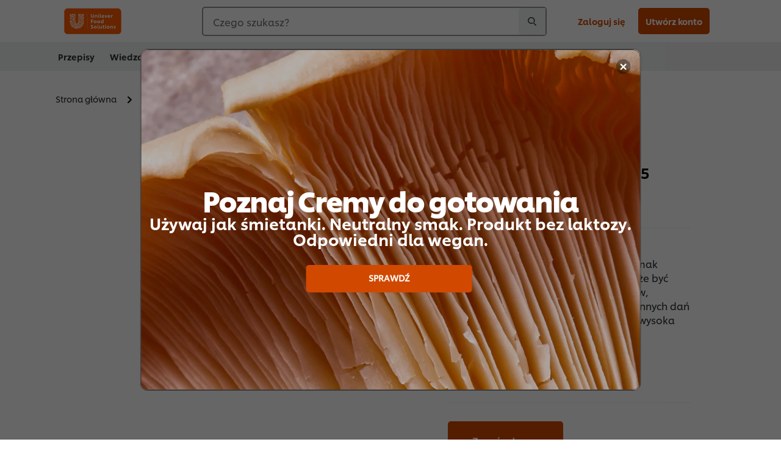

--- FILE ---
content_type: text/html; charset=UTF-8
request_url: https://www.unileverfoodsolutions.pl/produkt/ketchup-%C5%82agodny-tortex-5-5-kg-6-pl-590371.html
body_size: 41161
content:
<!DOCTYPE html>


<!--[if IE]> <html class="no-js ie " dir="ltr" lang="pl-PL"> <![endif]-->
<!--[if !IE]>--> <html class="no-js " dir="ltr" lang="pl-PL"> <!--<![endif]-->

    
    

    
<head lang="pl-PL" itemscope itemtype="http://schema.org/WebPage">


    <meta name="robots" content="all"/>
    <meta name="format-detection" content="telephone=no"/>
    
    


    <script defer="defer" type="text/javascript" src="https://rum.hlx.page/.rum/@adobe/helix-rum-js@%5E2/dist/rum-standalone.js" data-routing="env=prod,tier=publish,ams=Unilever NV"></script>
<link rel="preconnect" href="https://cdn.livechatinc.com"/>
    <link rel="preconnect" href="https://www.google-analytics.com"/>
    <link rel="preconnect" href="https://www.youtube.com"/>
	<link rel="preconnect" href="https://connect.facebook.net"/>
    <link rel="preconnect" href="https://assets.adobedtm.com"/>
    <link rel="preconnect" href="https://static.hotjar.com"/>
    <link rel="preconnect" href="https://script.hotjar.com"/>
    <link rel="preconnect" href="https://www.google.com"/>
    <link rel="preconnect" href="https://cdn.cookielaw.org"/>
    <link rel="preconnect" href="https://api-fra.livechatinc.com"/>
    <link rel="preconnect" href="https://geolocation.onetrust.com"/>
    <link rel="preconnect" href="https://cdn.nagich.co.il"/>

    
        <link rel="preconnect" href="https://www.hotjar.com"/>
        <link rel="preconnect" href="https://tagmanager.google.com"/>
        <link rel="preconnect" href="https://secure.livechatinc.com"/>
        <link rel="preconnect" href="https://kritique.io"/>
        <link rel="preconnect" href="https://sifu.unileversolutions.com"/>
        <link rel="preconnect" href="https://www.ads.google.com"/>
        <link rel="preconnect" href="https://dayintegrationintern.tt.omtrdc.net"/>
        <link rel="preconnect" href="https://cdn.cookielaw.org"/>
        <link rel="preconnect" href="https://api-fra.livechatinc.com"/>
        <link rel="preconnect" href="https://geolocation.onetrust.com"/>
        <link rel="preconnect" href="https://cdn.nagich.co.il"/>
    

    
    
    

    

	
    

    
    
    

    

    
    
    
    
    
    



    
    

     
     
        <!-- OneTrust Cookies Consent Notice start for unileverfoodsolutions.pl -->
<script type="text/javascript" src="https://cdn.cookielaw.org/consent/6171d917-be63-49ad-a97f-cdebdd8d7ac1/OtAutoBlock.js"></script>
<script src="https://cdn.cookielaw.org/scripttemplates/otSDKStub.js" data-document-language="true" type="text/javascript" charset="UTF-8" data-domain-script="6171d917-be63-49ad-a97f-cdebdd8d7ac1"></script>
<script type="text/javascript">
var scrollVal = 0;
function OptanonWrapper() {

$(window).scroll(function(event) {
scrollVal = $(window).scrollTop();
});

$('#onetrust-pc-btn-handler, #onetrust-accept-btn-handler, #accept-recommended-btn-handler, .onetrust-close-btn-handler').on('click', function(){

document.body.style.overflow = 'hidden';
document.querySelector('html').scrollTop = window.scrollY;
document.body.style.overflow = null;
window.scrollTo({
top: scrollVal
});
});
if (OneTrust.IsAlertBoxClosed() === false) {
var banner = document.getElementById("onetrust-banner-sdk");
banner.style = "display: block;";
}
}

document.addEventListener('DOMContentLoaded', function() {
  // Your MutationObserver code here
  function setBannerRoleIfNeeded() {
    const banner = document.getElementById('onetrust-banner-sdk');
    if (
      banner &&
      !banner.hasAttribute('role') &&
      banner.classList.contains('otFlat') &&
      banner.classList.contains('bottom') &&
      banner.classList.contains('ot-wo-title') &&
      banner.classList.contains('ot-buttons-fw')
    ) {
      banner.setAttribute('role', 'dialog');
      return true;
    }
    return false;
  }

  if (!setBannerRoleIfNeeded()) {
    const observer = new MutationObserver(() => {
      if (setBannerRoleIfNeeded()) {
        observer.disconnect();
      }
    });
    observer.observe(document.body, { childList: true, subtree: true });
  }
});
</script>
<!-- OneTrust Cookies Consent Notice end for unileverfoodsolutions.pl -->
    
    
    

    
    

    
        
    
    

    
    <meta http-equiv="X-UA-Compatible" content="IE=edge"/>
    <meta name="viewport" content="width=device-width, initial-scale=1"/>

    

    
    

    <link rel="canonical" href="https://www.unileverfoodsolutions.pl/produkt/ketchup-łagodny-tortex-5-5-kg-6-PL-590371.html"/>

    
	

    
    
    


    <meta name="description" content="Ketchup Tortex łagodny to wspaniały smak pomidorów z lekko słodkawą nutą. Może być stosowany jako sos do pizzy, hot-dogów, hamburgerów czy zapiekanek oraz do innych dań warzywno-mięsnych. Ketchup Tortex to wysoka jakość za niewygórowaną cenę."/>

    
    
        <meta name="theme-color" content="#ff5a00"/>
    

   
    
    
        <link rel="preload" href="/dam/ufs-global/logos/2023/ufs-primary_logo.svg" as="image"/>
    
    
    

    <title>Ketchup łagodny Tortex 5,5 kg</title>

    
    

    
    
    
    
<link rel="stylesheet" href="/etc/clientlibs/ufs-aem/critical.min.c54fb7f5d34380cfaf695eb5bc813688.css" type="text/css">



    
    
<link rel="preload stylesheet" href="/etc/clientlibs/ufs-aem/all.min.a3047a8f770674fa68d4d8d2051d8d4d.css" type="text/css" media="print" as="style" onload="this.media='all'">






     
    
        <link rel="preload" href="https://www.unileverfoodsolutions.pl/etc/designs/ufs-aem/static/fonts/css/shilling.css" as="style"/>
        <link rel="stylesheet" href="https://www.unileverfoodsolutions.pl/etc/designs/ufs-aem/static/fonts/css/shilling.css" type="text/css"/>
        <link rel="preload" href="https://www.unileverfoodsolutions.pl/etc/designs/ufs-aem/static/fonts/shilling/custom-font-regular.woff2" as="font" type="font/woff2" crossorigin/>
        <link rel="preload" href="https://www.unileverfoodsolutions.pl/etc/designs/ufs-aem/static/fonts/shilling/custom-font-medium.woff2" as="font" type="font/woff2" crossorigin/>
        <link rel="preload" href="https://www.unileverfoodsolutions.pl/etc/designs/ufs-aem/static/fonts/shilling/custom-font-bold.woff2" as="font" type="font/woff2" crossorigin/>
        <link rel="preload" href="https://www.unileverfoodsolutions.pl/etc/designs/ufs-aem/static/fonts/shilling/Chefs-Hand-Regular.woff2" as="font" type="font/woff2" crossorigin/>
    

     
    <link rel="preload" href="https://www.unileverfoodsolutions.pl/etc/clientlibs/ufs-aem/app/icons/icon.css" as="style"/>
    <link rel="stylesheet" href="https://www.unileverfoodsolutions.pl/etc/clientlibs/ufs-aem/app/icons/icon.css" type="text/css"/>
    
    <link rel="preload" href="https://www.unileverfoodsolutions.pl/etc/clientlibs/ufs-aem/app/icons/ufs-icons-20220531.woff2" as="font" type="font/woff2" crossorigin/>
    
    
    

    
    
    	<meta itemprop="name" content="Ketchup łagodny Tortex 5,5 kg"/>
    	<meta itemprop="description" content="Ketchup Tortex łagodny to wspaniały smak pomidorów z lekko słodkawą nutą. Może być stosowany jako sos do pizzy, hot-dogów, hamburgerów czy zapiekanek oraz do innych dań warzywno-mięsnych. Ketchup Tortex to wysoka jakość za niewygórowaną cenę."/>
        
    	<meta itemprop="image" content="/etc/designs/ufs-aem/static/icons/logo.svg"/>
		
        
    

    
    <meta property="og:title" content="Ketchup łagodny Tortex 5,5 kg"/>
    <meta property="og:type" content="website"/>
    <meta property="og:url" content="https://www.unileverfoodsolutions.pl/produkt/ketchup-łagodny-tortex-5-5-kg-6-PL-590371.html"/>
    
    <meta property="og:image" content="https://www.unileverfoodsolutions.pl/dam/global-ufs/mcos/nee/poland/product/ketchup-łagodny-tortex-5,5/5900300547029.01.jpg"/>
    
    
    <meta property="og:description" content="Ketchup Tortex łagodny to wspaniały smak pomidorów z lekko słodkawą nutą. Może być stosowany jako sos do pizzy, hot-dogów, hamburgerów czy zapiekanek oraz do innych dań warzywno-mięsnych. Ketchup Tortex to wysoka jakość za niewygórowaną cenę."/>
    <meta property="og:site_name" content="Unilever Food Solutions"/>

    
    <meta name="mobile-web-app-capable" content="yes"/>
    <meta name="apple-mobile-web-app-capable" content="yes"/>
    <meta name="apple-mobile-web-app-status-bar-style" content="black"/>
    <meta name="apple-mobile-web-app-title" content="UFS"/>
    <meta name="apple-touch-fullscreen" content="yes"/>

     
     
		
        	<link rel="apple-touch-icon" sizes="120x120" href="/etc/designs/ufs-aem/static/icons/default/ios_icon_120x120.png"/>
        
        	<link rel="apple-touch-icon" sizes="180x180" href="/etc/designs/ufs-aem/static/icons/default/ios_icon_180x180.png"/>
        
        	<link rel="apple-touch-icon" sizes="152x152" href="/etc/designs/ufs-aem/static/icons/default/ios_icon_152x152.png"/>
        
        	<link rel="apple-touch-icon" sizes="167x167" href="/etc/designs/ufs-aem/static/icons/default/ios_icon_167x167.png"/>
        
    

    

    
        <link rel="manifest" href="/bin/pwaServlet?siteCode=ufs-pl&locale=pl" crossorigin="use-credentials"/>
    

    
    
		
        	<link rel="apple-touch-startup-image" href="/dam/global-ufs/mcos/belgium/splash/ipadpro-9-7-portrait.png" media="(device-width: 768px) and (device-height: 1024px) and (-webkit-device-pixel-ratio: 2) and (orientation: portrait)"/>
        
        	<link rel="apple-touch-startup-image" href="/dam/global-ufs/mcos/belgium/splash/iphonex-landscape.png" media="(device-width: 768px) and (device-height: 1024px) and (-webkit-device-pixel-ratio: 2) and (orientation: landscape)"/>
        
        	<link rel="apple-touch-startup-image" href="/dam/global-ufs/mcos/belgium/splash/iphonex-portrait.png" media="(device-width: 375px) and (device-height: 812px) and (-webkit-device-pixel-ratio: 3) and (orientation: portrait)"/>
        
        	<link rel="apple-touch-startup-image" href="/dam/global-ufs/mcos/belgium/splash/iphonex-landscape.png" media="(device-width: 375px) and (device-height: 812px) and (-webkit-device-pixel-ratio: 3) and (orientation: landscape)"/>
        
    


    

    
    
    
    
    <link href="/etc/designs/ufs-aem/static/icons/favicon.ico" rel="shortcut icon" type="image/x-icon"/>
    <link href="/etc/designs/ufs-aem/static/icons/ufs-icon-16x16.png" rel="icon" type="image/png"/>
    <link href="/etc/designs/ufs-aem/static/icons/default/ufs-icon-196x196.png" rel="icon" type="image/png" sizes="196x196"/>

    
    <meta name="application-name" content="Ketchup łagodny Tortex 5,5 kg"/>
    <meta name="msapplication-TileColor" content="#ff5a00"/>
    <meta name="msapplication-square70x70logo" content="/etc/designs/ufs-aem/static/icons/default/ufs-tile-small.png"/>
    <meta name="msapplication-square150x150logo" content="/etc/designs/ufs-aem/static/icons/default/ufs-tile-medium.png"/>
    <meta name="msapplication-wide310x150logo" content="/etc/designs/ufs-aem/static/icons/default/ufs-tile-wide.png"/>
    <meta name="msapplication-square310x310logo" content="/etc/designs/ufs-aem/static/icons/default/ufs-tile-large.png"/>

    
    
    <meta name="facebook-domain-verification" content="ocne5wvgyqie7te3clfwlwprqyw6tf"/>
    

  
	
    	
            
                
   <script>
        UFS_GLOBAL = {
            "locale" : "PL",
            "localeString" : "pl\u002DPL",
            "countryCode" : "PL",
            "sifuDomain" : "https:\/\/sifu.unileversolutions.com",
            "usernameCookieName" : "ufs\u002Dusername",
            "newsletterPopupCookieName" : "ufs\u002Dnewsletter\u002Ddialog\u002Dshown",
            "pageViewsSessionStorageKey": "GlobalSessionPageViews",
            "tokenCookieName" : "ufs\u002Dtoken",
            "languageCookieName" : "ufs\u002Dlanguage",
            "channelCookieName" : "ufs\u002Dchannel",
            "channelSelectorOpenByDefault" : false,
            "userChannelCookieName" : "ufs\u002Duser\u002Dchannel",
            "channelSelectorEnabled" : false,
            "flashCookieName" : "ufs\u002Dflash",
            "flashCookieSsoName" : "ufs\u002Dflash\u002Dsso",
            "ufsReferrerCookieName" : "ufs\u002Dreferrer",
            "ufsCookieWallCookieName" : "ufs\u002Dcookie\u002Dwall",
            "isUfsCookieWallEnabled" : false,
            "baseUrl" : "https:\/\/www.unileverfoodsolutions.pl",
            "isAuthor" : false,
            "isHome" : false,
            "loginRedirectMessage" : "Jesteś już zarejestrowany <a href=\x22\/modular\u002Dlogin\u002Dform\u002Dpage.html?redirectUrl=https%3A%2F%2Fwww.unileverfoodsolutions.pl%2Fprodukt.6\u002Dpl\u002D590371.html\x22> zaloguj się <\/a>, aby wypełnić formularz.",
            "lastModified" : 1697022894000,
            "siteCode" : "ufs\u002Dpl",
            "ufsCartCookieName" : "ufs\u002Dcart",
            "selectors" : "6\u002Dpl\u002D590371",
            "isDispatcherRequest" : true,
            "nodePath" : "\/content\/ufs\u002Dpl\/po\/produkt\/jcr:content",
            "recipeIdCookieName" : "ufs\u002Drecipe\u002Did",
            "recipeNameCookieName" : "ufs\u002Drecipe\u002Dname",
            "productIdCookieName": "ufs\u002Dproduct\u002Did",
            "productNameCookieName": "ufs\u002Dproduct\u002Dname",
            "productCUPriceCookieName": "ufs\u002Dproduct\u002Dcu\u002Dprice",
            "productDUPriceCookieName": "ufs\u002Dproduct\u002Ddu\u002Dprice",
            "accessRestrictionCookieName" : "ufs\u002Daccess\u002Drestriction",
            "preferredPartnerValidationCookieName" : "ufs\u002Dpreferred\u002Dpartner\u002Dvalidation",
            "lastSubmittedFormPathCookieName" : "ufs\u002Dlast\u002Dsubmitted\u002Dform\u002Dpath",
            "marketoTrackingCookieName" : "_mkto_trk",
            "registrationPromotionCookie" : "ufs\u002Dregistration\u002Dpromotion",
            "checkSsl" : false,

            "UDM": {
                "globalbrand" : "Unilever Food Solution",
                "localbrand" : "Unilever Food Solution",
                "category" : "Foods",
                "channel" : "Brand Site",
                "country" : "PL",
                "sitetype" : "Non\u002DAvinash eCommerce",
                "uatUrl" : "wa\u002Duat.unileversolutions.com",
                "uatGid" : "b4f2d8fcae8b0f2906d373d3000f8aa0",
                "uatGaa" : "UA\u002D77785069\u002D23,UA\u002D35586169\u002D2",
                "url" : "wa\u002Dna.unileversolutions.com",
                "gid" : "6ea2ab5883223db4962a97d7bf642026",
                "gaa" : "UA\u002D57100440\u002D1,UA\u002D57094497\u002D1,UA\u002D57094497\u002D3,UA\u002D35586169\u002D1,G\u002DS9N791Z5XY,G\u002DK257S23T0D",
                "dom" : ".unileverfoodsolutions.pl",
                "setCustomDimension" : {
                    "dimension14" : "utilities",
                    "dimension15" : "information\u002Dpage",
                    "dimension16" : "6\u002Dpl\u002D590371"
                }
            },
            "currency": {
                "symbol": "zł",
                "format": "{price} {currencySymbol}",
                "code": "PLN",
                "decimalSeparator": ",",
                "groupingSeparator": ".",
                "isDecimalPlacesDisabled": "false",
                "datePickerFormat": "DD.MM.YYYY",
                "multiCurrency": null,

            },
            "isLoyaltyEnabled" : false,
            "isWebshopEnabled" : false,
            "isFavoritesFrontendV2Enabled" : false,
            "enableAvailabilityFiltering" : false,
            "enableCountrySpecificFiltering" : false,
            "isUserTrackingEnabled" : true,
            "isRecommendationsEnabled": false,
            "isSiteWideApiEnabled": false,
            "isFavoriteListsDisabled": false,
            "tradePartnerConfig": {
                "isAutoSelectTradePartnerEnabled": true,
                "isTradePartnerChangeDialogEnabled": false
            },
            "isAssetEnabled" : false,
            "isNewsletterFormsEnabled" : true,
            "isMultiLang": false

        }

        dataLayer = [];
    </script>

    <script type="text/plain" class="optanon-category-C0004">
        UFS_GLOBAL.trackingCookieName = "ufs\u002Dtracking\u002Did";
        var trackingCookieName = "ufs\u002Dtracking\u002Did";
        var isUserTrackingEnabled = true;

        try {
            if(isUserTrackingEnabled) {
                if (document.cookie.indexOf(trackingCookieName) === -1) {
                    var userid = createUid();
                    document.cookie = trackingCookieName + "=" + userid + ";path=/;max-age=631138519";
                    window.UFS_GLOBAL.UDM.un = userid;
                } else {
                    var userid = getCookie(trackingCookieName);
                    window.UFS_GLOBAL.UDM.un = userid;
                }
                window.digitalData = window.digitalData || window.UFS_GLOBAL.digitalData;
                window.UDM = window.UDM || window.UFS_GLOBAL.UDM;
            }
        } catch (ignore) { }

        function createUid() {
            return createRandomVal() + createRandomVal() + '-' + createRandomVal() + '-' + createRandomVal() + '-' +
                createRandomVal() + '-' + createRandomVal() + createRandomVal() + createRandomVal();
        };
        function createRandomVal() {
            return Math.floor((1 + Math.random()) * 0x10000).toString(16).substring(1);
        };
        function getCookie(name) {
            var value = "; " + document.cookie;
            let parts = value.split("; " + name + "=");
            if (parts.length === 2) return parts.pop().split(';').shift();
        };
    </script>


                
    <script>
        UFS_GLOBAL.lang = {
            "general_FailMsg" : "An error occurred. Please try again in a few minutes.",
            "changePassword_OldNewPassSameMsg" : "ChangePassword_FE_OldNewPasswordSameMessage",
            "login_LogoutSuccessMsg" : "Login_Logout_SuccessMessage",
            "login_LogoutErrorMsg" : "Login_Logout_ErrorMessage",
            "login_ValidationEnterUsername" : "Login_Validation_EnterUsername",
            "login_ValidationEnterPassword" : "Login_Validation_EnterPassword",
            "login_WelcomeMsg" : "Login_Welcome_Message",
            "login_InvalidInfoMsg" : "Login_Validation_InvalidInfoMessage",
            "channelSelector_ValidationSelect" : "Please select a channel",
            "profile_invalidZipCode" : "Invalid postal code.",
            "profile_invalidPhoneNumber" : "Phone number format is invalid. e.g. 07412345678",
            "profile_invalidPasswordComplexity" : "Your password is not strong enough.             It should contain one of each :             upper case character (A \u002D Z),             lower case character (a \u002D z),             a numeric character (0\u002D9),             a special character (!@#$\x26*.:,;%)",
            "profile_invalidEmailAlreadyExists" : "Ten email jest już zarejestrowany.",
            "profile_invalidMobilePhoneAlreadyExists" : ""
        }
    </script>
   
    
    <script>
        function isMobile(){
    	var check = false;
            (function(a) {
                if (/(android|bb\d+|meego).+mobile|avantgo|bada\/|blackberry|blazer|compal|elaine|fennec|hiptop|iemobile|ip(hone|od)|iris|kindle|lge |maemo|midp|mmp|mobile.+firefox|netfront|opera m(ob|in)i|palm( os)?|phone|p(ixi|re)\/|plucker|pocket|psp|series(4|6)0|symbian|treo|up\.(browser|link)|vodafone|wap|windows ce|xda|xiino/i
                        .test(a)
                        || /1207|6310|6590|3gso|4thp|50[1-6]i|770s|802s|a wa|abac|ac(er|oo|s\-)|ai(ko|rn)|al(av|ca|co)|amoi|an(ex|ny|yw)|aptu|ar(ch|go)|as(te|us)|attw|au(di|\-m|r |s )|avan|be(ck|ll|nq)|bi(lb|rd)|bl(ac|az)|br(e|v)w|bumb|bw\-(n|u)|c55\/|capi|ccwa|cdm\-|cell|chtm|cldc|cmd\-|co(mp|nd)|craw|da(it|ll|ng)|dbte|dc\-s|devi|dica|dmob|do(c|p)o|ds(12|\-d)|el(49|ai)|em(l2|ul)|er(ic|k0)|esl8|ez([4-7]0|os|wa|ze)|fetc|fly(\-|_)|g1 u|g560|gene|gf\-5|g\-mo|go(\.w|od)|gr(ad|un)|haie|hcit|hd\-(m|p|t)|hei\-|hi(pt|ta)|hp( i|ip)|hs\-c|ht(c(\-| |_|a|g|p|s|t)|tp)|hu(aw|tc)|i\-(20|go|ma)|i230|iac( |\-|\/)|ibro|idea|ig01|ikom|im1k|inno|ipaq|iris|ja(t|v)a|jbro|jemu|jigs|kddi|keji|kgt( |\/)|klon|kpt |kwc\-|kyo(c|k)|le(no|xi)|lg( g|\/(k|l|u)|50|54|\-[a-w])|libw|lynx|m1\-w|m3ga|m50\/|ma(te|ui|xo)|mc(01|21|ca)|m\-cr|me(rc|ri)|mi(o8|oa|ts)|mmef|mo(01|02|bi|de|do|t(\-| |o|v)|zz)|mt(50|p1|v )|mwbp|mywa|n10[0-2]|n20[2-3]|n30(0|2)|n50(0|2|5)|n7(0(0|1)|10)|ne((c|m)\-|on|tf|wf|wg|wt)|nok(6|i)|nzph|o2im|op(ti|wv)|oran|owg1|p800|pan(a|d|t)|pdxg|pg(13|\-([1-8]|c))|phil|pire|pl(ay|uc)|pn\-2|po(ck|rt|se)|prox|psio|pt\-g|qa\-a|qc(07|12|21|32|60|\-[2-7]|i\-)|qtek|r380|r600|raks|rim9|ro(ve|zo)|s55\/|sa(ge|ma|mm|ms|ny|va)|sc(01|h\-|oo|p\-)|sdk\/|se(c(\-|0|1)|47|mc|nd|ri)|sgh\-|shar|sie(\-|m)|sk\-0|sl(45|id)|sm(al|ar|b3|it|t5)|so(ft|ny)|sp(01|h\-|v\-|v )|sy(01|mb)|t2(18|50)|t6(00|10|18)|ta(gt|lk)|tcl\-|tdg\-|tel(i|m)|tim\-|t\-mo|to(pl|sh)|ts(70|m\-|m3|m5)|tx\-9|up(\.b|g1|si)|utst|v400|v750|veri|vi(rg|te)|vk(40|5[0-3]|\-v)|vm40|voda|vulc|vx(52|53|60|61|70|80|81|83|85|98)|w3c(\-| )|webc|whit|wi(g |nc|nw)|wmlb|wonu|x700|yas\-|your|zeto|zte\-/i
                            .test(a.substr(0, 4))) {
                    check = true;
                }
            })(navigator.userAgent || navigator.vendor || window.opera);
            return check;
        }
        var channelVal;
        if (isMobile()) {
            channelVal = "Mobile Site";
        } else {
            channelVal = "Brand Site";
        }

        var digitalData = {};
        digitalData = {
            siteInfo : {
                channel : "Brand Site",
                sitetype : "Non\u002DAvinash eCommerce",
            },
            page : {
                pageInfo : {
                    destinationURL : "https:\/\/www.unileverfoodsolutions.pl\/produkt.6\u002Dpl\u002D590371.html",
                },
                category : {
                    pageType : "Product Detail",
                }
            },
            video : [],
            campaign: [],
            product : [],
            privacy : {
                accessCategories : [ {
                    domains : []
                } ]
            },
            component : [],
            trackingInfo : {
                GID :  "6ea2ab5883223db4962a97d7bf642026",
                "un" : "",
                tool : [ {
                    ids : ""
                } ]
            },
            promotion : []
        }
        digitalData.siteInfo.channel = channelVal;
        digitalData.page.category.primaryCategory = channelVal;
        digitalData.trackingInfo = {};
        digitalData.trackingInfo.tool = [ {} ];
        digitalData.trackingInfo.tool[0] = {};
        digitalData.trackingInfo.tool[1] = {};
        digitalData.privacy = {}; //Optional
        digitalData.page.attributes = {};
        digitalData.privacy.accessCategories = [ {} ]; //Optional
        digitalData.privacy.accessCategories[0].domains = []; //Optional
        digitalData.event = [];
        digitalData.page.pageInfo.pageName = "produkt";
        digitalData.page.pageInfo.language = "pl\u002DPL";

        var subCategory_1 = "Strona główna";
        var subCategory_2 = "Nasze produkty";
        var subCategory_3 = "Ketchup łagodny Tortex 5,5 kg";
        var articleNamePresent = "not set";
        var errorPage = "Product Detail";

        if(subCategory_1 != "no set"){
            if(errorPage === "Error Page") {
            digitalData.page.attributes.contentType ="404";
          }else {
          digitalData.page.category.subCategory1 = "Strona główna";
          digitalData.page.attributes.contentType = "Strona główna";
          }
        }

        if(subCategory_2 != "no set"){
          digitalData.page.category.subCategory2 = "Nasze produkty";
          if(errorPage === "Error Page" || digitalData.page.category.subCategory2 === "Error loading page") {
            digitalData.page.attributes.contentType ="404";
          }else {
            digitalData.page.attributes.contentType = "Nasze produkty";
          }
        }

        if(subCategory_3 != "no set"){
          digitalData.page.category.subCategory3 = "Ketchup łagodny Tortex 5,5 kg";
          if(errorPage === "Error Page" || digitalData.page.category.subCategory3 === "Error loading page") {
            digitalData.page.attributes.contentType ="404";
          }else {
          digitalData.page.attributes.contentType = "Ketchup łagodny Tortex 5,5 kg"; // To be set on each page change. Should contain 404 for error pages
          }
        }

        if(subCategory_3 != "no set"){
			digitalData.page.attributes.articleName = "not set";
        }

        digitalData.page.attributes.brandCategory = "Foods";

        //AEMF-11544
        var selectedCountry = localStorage.getItem("selectedCountry");
        var searchParam = new URLSearchParams(window.location.search);
        if(selectedCountry != null || searchParam.has('specificCountry')) {
                if(searchParam.has('specificCountry') && typeof digitalData !== 'undefined') {
                    selectedCountry  = searchParam.get('specificCountry').replace(/\?.*/, '');
                    digitalData.page.attributes.country = selectedCountry;
                }else if(selectedCountry != null){
					digitalData.page.attributes.country = selectedCountry;
                }
        }else {
            digitalData.page.attributes.country = "PL";
        }

        digitalData.page.attributes.globalBrand = "Unilever Food Solution";
        digitalData.page.attributes.localBrand = "Unilever Food Solution";
        digitalData.page.attributes.loginStatus = "false";
        digitalData.trackingInfo.GID = "6ea2ab5883223db4962a97d7bf642026";
        digitalData.trackingInfo.tool[0].id = "UA\u002D57100440\u002D1,UA\u002D57094497\u002D1,UA\u002D57094497\u002D3,UA\u002D35586169\u002D1,G\u002DS9N791Z5XY,G\u002DK257S23T0D";
        digitalData.trackingInfo.tool[1].id = "unilever\u002Dufs\u002Dpl,unilever\u002Dglobal\u002Dallbrands";
        digitalData.siteInfo.internalDomain = "www.unileverfoodsolutions.pl";
    </script>
    
   

            
        

        
        

        
            <script data-ot-ignore type="text/plain" class="optanon-category-C0004" src="/etc/designs/ufs-aem/static/scripts/launch/udm.1632993448609.js"></script>
            
            <script data-ot-ignore type="text/plain" class="optanon-category-C0004" src="/etc/designs/ufs-aem/static/scripts/launch/aaudm.js"></script>
            
            <script type="text/plain" class="optanon-category-C0004" src="https://assets.adobedtm.com/e6bd1902389a/16486a03150a/launch-d835eb37906c.min.js" async></script>
    

    
    

    
    

	
    
        <script type="text/plain" class="optanon-category-C0004">
            if (!window.CQ_Analytics) {
                window.CQ_Analytics = {};
            }
            if (!CQ_Analytics.TestTarget) {
                CQ_Analytics.TestTarget = {};
            }
            CQ_Analytics.TestTarget.clientCode = 'ufsat';
        </script>
    

    
    
        
    

    

    

    
    

    
    

<script>(window.BOOMR_mq=window.BOOMR_mq||[]).push(["addVar",{"rua.upush":"false","rua.cpush":"true","rua.upre":"false","rua.cpre":"true","rua.uprl":"false","rua.cprl":"false","rua.cprf":"false","rua.trans":"SJ-42fb1e52-fc5c-4ca3-a19e-a71d9e1bb233","rua.cook":"false","rua.ims":"false","rua.ufprl":"false","rua.cfprl":"true","rua.isuxp":"false","rua.texp":"norulematch","rua.ceh":"false","rua.ueh":"false","rua.ieh.st":"0"}]);</script>
                              <script>!function(e){var n="https://s.go-mpulse.net/boomerang/";if("False"=="True")e.BOOMR_config=e.BOOMR_config||{},e.BOOMR_config.PageParams=e.BOOMR_config.PageParams||{},e.BOOMR_config.PageParams.pci=!0,n="https://s2.go-mpulse.net/boomerang/";if(window.BOOMR_API_key="JKXTM-QUZJ8-PU5BR-94EYX-MVSLK",function(){function e(){if(!o){var e=document.createElement("script");e.id="boomr-scr-as",e.src=window.BOOMR.url,e.async=!0,i.parentNode.appendChild(e),o=!0}}function t(e){o=!0;var n,t,a,r,d=document,O=window;if(window.BOOMR.snippetMethod=e?"if":"i",t=function(e,n){var t=d.createElement("script");t.id=n||"boomr-if-as",t.src=window.BOOMR.url,BOOMR_lstart=(new Date).getTime(),e=e||d.body,e.appendChild(t)},!window.addEventListener&&window.attachEvent&&navigator.userAgent.match(/MSIE [67]\./))return window.BOOMR.snippetMethod="s",void t(i.parentNode,"boomr-async");a=document.createElement("IFRAME"),a.src="about:blank",a.title="",a.role="presentation",a.loading="eager",r=(a.frameElement||a).style,r.width=0,r.height=0,r.border=0,r.display="none",i.parentNode.appendChild(a);try{O=a.contentWindow,d=O.document.open()}catch(_){n=document.domain,a.src="javascript:var d=document.open();d.domain='"+n+"';void(0);",O=a.contentWindow,d=O.document.open()}if(n)d._boomrl=function(){this.domain=n,t()},d.write("<bo"+"dy onload='document._boomrl();'>");else if(O._boomrl=function(){t()},O.addEventListener)O.addEventListener("load",O._boomrl,!1);else if(O.attachEvent)O.attachEvent("onload",O._boomrl);d.close()}function a(e){window.BOOMR_onload=e&&e.timeStamp||(new Date).getTime()}if(!window.BOOMR||!window.BOOMR.version&&!window.BOOMR.snippetExecuted){window.BOOMR=window.BOOMR||{},window.BOOMR.snippetStart=(new Date).getTime(),window.BOOMR.snippetExecuted=!0,window.BOOMR.snippetVersion=12,window.BOOMR.url=n+"JKXTM-QUZJ8-PU5BR-94EYX-MVSLK";var i=document.currentScript||document.getElementsByTagName("script")[0],o=!1,r=document.createElement("link");if(r.relList&&"function"==typeof r.relList.supports&&r.relList.supports("preload")&&"as"in r)window.BOOMR.snippetMethod="p",r.href=window.BOOMR.url,r.rel="preload",r.as="script",r.addEventListener("load",e),r.addEventListener("error",function(){t(!0)}),setTimeout(function(){if(!o)t(!0)},3e3),BOOMR_lstart=(new Date).getTime(),i.parentNode.appendChild(r);else t(!1);if(window.addEventListener)window.addEventListener("load",a,!1);else if(window.attachEvent)window.attachEvent("onload",a)}}(),"".length>0)if(e&&"performance"in e&&e.performance&&"function"==typeof e.performance.setResourceTimingBufferSize)e.performance.setResourceTimingBufferSize();!function(){if(BOOMR=e.BOOMR||{},BOOMR.plugins=BOOMR.plugins||{},!BOOMR.plugins.AK){var n="true"=="true"?1:0,t="",a="aoe3bzaxij7z62ly2t6q-f-47c922402-clientnsv4-s.akamaihd.net",i="false"=="true"?2:1,o={"ak.v":"39","ak.cp":"761846","ak.ai":parseInt("361665",10),"ak.ol":"0","ak.cr":8,"ak.ipv":4,"ak.proto":"h2","ak.rid":"1e69a093","ak.r":42223,"ak.a2":n,"ak.m":"dscx","ak.n":"essl","ak.bpcip":"3.137.176.0","ak.cport":48938,"ak.gh":"23.66.124.159","ak.quicv":"","ak.tlsv":"tls1.3","ak.0rtt":"","ak.0rtt.ed":"","ak.csrc":"-","ak.acc":"","ak.t":"1769526525","ak.ak":"hOBiQwZUYzCg5VSAfCLimQ==CEs3kduRhxMUi5LXr87EW9Vmgqq1qJluljTmMsPaqgqRUCAGmuVRXoan0LB5RNR+rsFSm50gBCAlweSo3SddWYjWMeKAlZSNialZpU9pZcxNpVrxyzYo9dG8PANITgSSKrIEM/omkSMtP3mDSf+jAuQWfR4wxyHHgdlBCQPd+DJRk/Bm6vcj/Xmfg2gN+h93S5if5ynAS0LFl1WtYuODsTfv1pj7ZBycoTJphgJFuMvK7V4BW53QQIhEQ+a+5uq3tf2y4+wlvV6IT6YU+JXI7e9lketqPq9jy6oiL+/1wr0fTcuW8QiT7NU9URqBiwl82ty2tFX6VX1wRCTIJblEMrn3JvVnE3gEExARlMlfe5VUVqmKtKUNo0etkd4uQbpBFlxPk9MUOofrm+cv0JODV+891/X1GoK9uWr/rOuA3S8=","ak.pv":"313","ak.dpoabenc":"","ak.tf":i};if(""!==t)o["ak.ruds"]=t;var r={i:!1,av:function(n){var t="http.initiator";if(n&&(!n[t]||"spa_hard"===n[t]))o["ak.feo"]=void 0!==e.aFeoApplied?1:0,BOOMR.addVar(o)},rv:function(){var e=["ak.bpcip","ak.cport","ak.cr","ak.csrc","ak.gh","ak.ipv","ak.m","ak.n","ak.ol","ak.proto","ak.quicv","ak.tlsv","ak.0rtt","ak.0rtt.ed","ak.r","ak.acc","ak.t","ak.tf"];BOOMR.removeVar(e)}};BOOMR.plugins.AK={akVars:o,akDNSPreFetchDomain:a,init:function(){if(!r.i){var e=BOOMR.subscribe;e("before_beacon",r.av,null,null),e("onbeacon",r.rv,null,null),r.i=!0}return this},is_complete:function(){return!0}}}}()}(window);</script></head>

    <body class="product-detail-page ltr  ">

    
    
    

    

    
        
    <div class="main-header-pusher "></div>
    <div class="camerascan-popup js-camerascan-popup hidden">
        <div class="camerascan-content">
            <div class="camerascan-content__back-button js-close-camerascan"><span>Zamknij</span></div>
            <div class="camerascan-content__header">Zeskanuj kod kreskowy UFS</div>
            <div class="camerascan-content__sub-header">Zeskanuj kod kreskowy na opakowaniu </div>
        </div>
        <div class="eanerror-popup js-eanerror-popup hidden">
            <div class="eanerror-popup__head">Kod nieważny</div>
            <div class="eanerror-popup__subhead">Zeskanuj ważny kod</div>
            <div class="eanerror-popup__scanagain js-scanagain">Zeskanuj kod ponownie</div>
        </div>
        <section id="container" class="container">
            <div class="camera-crop-top"></div>
            <div id="interactive" class="viewport camera-viewport"></div>
            <div class="camera-crop-bottom"></div>
        </section>
    </div>
    
    <header class="main-header-v5 js-main-header js-main-header-v3 ">
        
        
        
        
        
        <div class="header-main-nav hide-print js-header-main">
            <div class="header-main-nav__wrapper js-hide-mob-nav">
                <div class="header-main-nav__navigation-handle-wrapper js-handle-mobile-nav">
                    <div class="header-main-nav__navigation-handle js-navigation-handle">
                        <span class="icn-hamburger-menu"></span>
                        <span class="text">Menu</span>
                        
                    </div>
                </div>
                <div class="header-main-nav__logo js-header-main-nav-logo">
                    <a href="/" title="Unilever Food Solutions » Home">
                        <img class="img ufs-logo_svg " title="Unilever Food Solutions » Home" alt="Unilever Food Solutions » Home" src="/dam/ufs-global/logos/2023/ufs-primary_logo.svg" height="55" width="116"/>

                    </a>
                </div>
                

                

                <div class="header-main-nav__search-container hide-mobile">
                    <div class="header-main-nav__search-wrapper main-nav-search__mobile js-main-nav-search-container">
                        
    <form class="js-search-form" action="/wyniki-wyszukiwania.html" method="get" novalidate>
        <div class="search-suggestion-container">
        <div class="form-element has-addon" id="js-main-nav-search-container-element">
            <div class="form-element-addon js-search-icon js-search-icn">
                <span class="icn-search-n js-addon"></span>
                <span class="loader hidden js-loader"></span>
            </div>

            <label for="search-global-desktop" class="search-global js-search-lbl" aria-hidden="false">
                Czego szukasz?
            </label>

            <input type="text" id="search-global-desktop" name="q" class="search-global js-search-global js-input-text js-global-search-aa" onfocus="this.placeholder = ''" data-at="section-search" data-event-name="Start Search"/>
            <div class="js-lightbox__overlay_search_nav"></div>
                                <div class="header-main-nav__search-x js-main-nav-close-search cross-icn js-cross-icn">
                        <span class="icn-close"></span>
                    </div>
        </div>

        <div class="suggestions popular_search js-popular_search hidden" id="js-popular_search">
            <h4>Najczęściej szukane</h4>
			<ul>
                <li><a href="https://www.unileverfoodsolutions.pl/wyniki-wyszukiwania.html?q=tomato%20pronto" class="js-popular-search-aa" data-event-target-url="https://www.unileverfoodsolutions.pl/wyniki-wyszukiwania.html?q=tomato pronto" data-event-category="Other" data-event-type="Global Popular Search" data-event-name="tomato pronto">tomato pronto</a></li>
            
                <li><a href="https://www.unileverfoodsolutions.pl/wyniki-wyszukiwania.html?q=kalkulator%20food%20cost" class="js-popular-search-aa" data-event-target-url="https://www.unileverfoodsolutions.pl/wyniki-wyszukiwania.html?q=kalkulator food cost" data-event-category="Other" data-event-type="Global Popular Search" data-event-name="kalkulator food cost">kalkulator food cost</a></li>
            
                <li><a href="https://www.unileverfoodsolutions.pl/wyniki-wyszukiwania.html?q=primerba%20%20%20" class="js-popular-search-aa" data-event-target-url="https://www.unileverfoodsolutions.pl/wyniki-wyszukiwania.html?q=primerba   " data-event-category="Other" data-event-type="Global Popular Search" data-event-name="primerba   ">primerba   </a></li>
            
                <li><a href="https://www.unileverfoodsolutions.pl/wyniki-wyszukiwania.html?q=rosół%20%20%20" class="js-popular-search-aa" data-event-target-url="https://www.unileverfoodsolutions.pl/wyniki-wyszukiwania.html?q=rosół   " data-event-category="Other" data-event-type="Global Popular Search" data-event-name="rosół   ">rosół   </a></li>
            
                <li><a href="https://www.unileverfoodsolutions.pl/wyniki-wyszukiwania.html?q=sos%20pomidorowy%20%20%20" class="js-popular-search-aa" data-event-target-url="https://www.unileverfoodsolutions.pl/wyniki-wyszukiwania.html?q=sos pomidorowy   " data-event-category="Other" data-event-type="Global Popular Search" data-event-name="sos pomidorowy   ">sos pomidorowy   </a></li>
            
                <li><a href="https://www.unileverfoodsolutions.pl/wyniki-wyszukiwania.html?q=zupy%20%20%20" class="js-popular-search-aa" data-event-target-url="https://www.unileverfoodsolutions.pl/wyniki-wyszukiwania.html?q=zupy   " data-event-category="Other" data-event-type="Global Popular Search" data-event-name="zupy   ">zupy   </a></li>
            
                <li><a href="https://www.unileverfoodsolutions.pl/wyniki-wyszukiwania.html?q=kuchnia%20roślinna%20%20%20" class="js-popular-search-aa" data-event-target-url="https://www.unileverfoodsolutions.pl/wyniki-wyszukiwania.html?q=kuchnia roślinna   " data-event-category="Other" data-event-type="Global Popular Search" data-event-name="kuchnia roślinna   ">kuchnia roślinna   </a></li>
            </ul>
        </div>

        <div class="suggestions hidden js-suggestions js-overlay-searchnav">

                <div class="scroller">
                <div data-suggestion-product-count="3" data-suggestion-recipe-count="3" data-suggestion-academy-count="3" data-suggestion-other-count="3" data-suggestion-enabled-config="1" data-suggestion-keyword-count="4" data-ajax-load-url="/bin/searchServlet" data-node-path="/content/ufs-pl/po/produkt/jcr:content" data-all-label="wszystkie" data-product-label="produkty" data-recipe-label="przepisy" data-academy-label="Academy" data-other-label="inne" class="js-suggestion-search">

			<div class="facets_container js-suggestions-list">
                    <div class="suggestions-row hidden">
                        <ul class="suggestions-list js-suggestion-search-suggestions">
                        </ul>
                    </div>
                    <div class="suggestions-row hidden hide-mobile js-suggestions-product js-suggestions-produkty">
					<div class="facet-obj">
						<span class="h4">produkty</span>
						<span class="see-all-details h4 js-category-details-aa" data-link="/content/ufs-pl/po/wyniki-wyszukiwania.html?q={query_encoded}&pageType=product" data-event-target-url="/content/ufs-pl/po/wyniki-wyszukiwania.html?q={query_encoded}&pageType=product" data-event-category="Other" data-event-type="G-Search Product" data-event-name="Sprawdź produktów">
					<a class="see-data-label" href="/wyniki-wyszukiwania.html?q={query_encoded}&pageType=product" data-event-target-url="/content/ufs-pl/po/wyniki-wyszukiwania.html?q={query_encoded}&pageType=product" data-event-category="Other" data-event-type="G-Search Product" data-event-name="Sprawdź produktów">Sprawdź<span class="js-facet_count_Product suggestion-content-val"></span>produktów</a></span>
					</div>
                        <div class="loader hidden js-suggestion-search-loading-spinner"></div>
                        <ul class="js-suggestion-search-results item-list__rows clearfix">
                        </ul>
                    </div>

                    <div class="suggestions-row hidden hide-mobile js-suggestions-przepisy">
					<div class="facet-obj">
						<span class="h4">przepisy</span>
						<span class="see-all-details h4 js-category-details-aa" data-link="/content/ufs-pl/po/wyniki-wyszukiwania.html?q={query_encoded}&pageType=recipe" data-event-target-url="/content/ufs-pl/po/wyniki-wyszukiwania.html?q={query_encoded}&pageType=recipe" data-event-category="Other" data-event-type="G-Search Recipe" data-event-name="Sprawdź przepisów">
					<a class="see-data-label" href="/wyniki-wyszukiwania.html?q={query_encoded}&pageType=recipe" data-event-target-url="/content/ufs-pl/po/wyniki-wyszukiwania.html?q={query_encoded}&pageType=recipe" data-event-category="Other" data-event-type="G-Search Recipe" data-event-name="Sprawdź przepisów">Sprawdź<span class="js-facet_count_Recipes suggestion-content-val"></span>przepisów</a></span>
				    </div>
                        <div class="loader hidden js-suggestion-search-loading-spinner"></div>
                        <ul class="js-suggestion-search-results item-list__rows clearfix">
                        </ul>
                    </div>
                    <div class="suggestions-row hidden hide-mobile js-suggestions-Academy">
					<div class="facet-obj">
						<span class="h4">Academy</span>
						<span class="see-all-details h4 js-category-details-aa" data-link="/content/ufs-pl/po/wyniki-wyszukiwania.html?q={query_encoded}&pageType=academy" data-event-target-url="/content/ufs-pl/po/wyniki-wyszukiwania.html?q={query_encoded}&pageType=academy" data-event-category="Other" data-event-type="G-Search Academy" data-event-name="Sprawdź kursów">
					<a class="see-data-label" href="/wyniki-wyszukiwania.html?q={query_encoded}&pageType=academy" data-event-target-url="/content/ufs-pl/po/wyniki-wyszukiwania.html?q={query_encoded}&pageType=academy" data-event-category="Other" data-event-type="G-Search Academy" data-event-name="Sprawdź kursów">Sprawdź<span class="js-facet_count_Academy suggestion-content-val"></span>kursów</a></span>
					</div>
                        <div class="loader hidden js-suggestion-search-loading-spinner"></div>
                        <ul class="js-suggestion-search-results item-list__rows clearfix">
                        </ul>
                    </div>
                    <div class="suggestions-row hidden hide-mobile js-suggestions-inne">
					<div class="facet-obj">
						<span class="h4">inne</span>
						<span class="see-all-details h4 js-category-details-aa" data-link="/content/ufs-pl/po/wyniki-wyszukiwania.html?q={query_encoded}&pageType=other" data-event-target-url="/content/ufs-pl/po/wyniki-wyszukiwania.html?q={query_encoded}&pageType=other" data-event-category="Other" data-event-type="G-Search Other" data-event-name="Sprawdź inne">
					<a class="see-data-label" href="/wyniki-wyszukiwania.html?q={query_encoded}&pageType=other" data-event-target-url="/content/ufs-pl/po/wyniki-wyszukiwania.html?q={query_encoded}&pageType=other" data-event-category="Other" data-event-type="G-Search Other" data-event-name="Sprawdź inne">Sprawdź<span class="js-facet_count_Other suggestion-content-val"></span>inne</a></span>
                    </div>
                        <div class="loader hidden js-suggestion-search-loading-spinner"></div>
                        <ul class="js-suggestion-search-results item-list__rows clearfix">
                        </ul>
                    </div>
                    </div>
                    <script type="text/template" data-template="ajaxSearchItem">
                        <li class="clearfix">
                            <figure class="item-list__image">
                                <a href="{{pageUrl}}" title="{{pageTitleEncoded}}" class="js-category-suggestion-aa"
							    data-event-target-url="{{pageUrl}}"
					            data-event-category="Other"
					            data-event-type="G-Search Suggestion"
					            data-event-name="{{pageTitleEncoded}}">
                                    <img src="{{previewImage}}" alt="{{pageTitleEncoded}}">
                                </a>
                            </figure>

                            <div class="item-list__body">
                                <p>
                                    <a href="{{pageUrl}}" title="{{pageTitleEncoded}}" class="js-category-suggestion-aa"
									data-event-target-url="{{pageUrl}}"
					                data-event-category="Other"
					                data-event-type="G-Search Suggestion"
					                data-event-name="{{pageTitle}}">
                                        <span class="item-list__title">{{pageTitle}}</span>
                                        <span class="item-list__body">{{description}}</span>
                                    </a>
                                </p>
                            </div>
                        </li>
                    </script>

					<div class="suggestions-row search-all-btn">
						<div style="text-align:center;" class="js-search-all-label-place-holder item-list__footer">
                            <a href="javascript:;" class="btn orange js-search-all hidden js-category-details-aa" data-link="/wyniki-wyszukiwania.html?q=" data-event-target-url="/content/ufs-pl/po/wyniki-wyszukiwania.html?q=" data-event-category="Other" data-event-type="G-Search All" data-event-name="Show All Results">
                                    <span class="js-found show-result-found-m"></span>
                                     wyników dla
                                     <span class="js-searchWord"></span>
							</a>
						</div>
					</div>

                </div>
                <input type="hidden" name="ptp" class="js-search-ptp"/>
                <input type="hidden" name="tp" class="js-search-tp"/>
                </div>
            </div>
            </div>
    </form>

                    </div>
                    <!-- <div class="header-main-nav__search-x js-main-nav-close-search cross-icn js-cross-icn">
                        <span class="icn-close"></span>
                    </div> -->
                </div>
                <div class="header-main-nav__secondary clearfix js-secondary-nav">
				<!--	<div class="nav-login-signup">
						<ul class="header-main-nav__first-meta-items">
							<li>
							   <a href="/content/ufs-eg/en/register-profile.html" title="Login" class="sel-register orange js-register " data-href="#" data-at="header-register-button">Login</a>
							</li>
							<li class="header-sign-up-but">
							   <a href="/content/ufs-eg/en/register-profile.html" title="Sign up" class="sel-register btn orange js-register " data-href="#" data-at="header-register-button">Sign up</a>
							</li>
						</ul>
					</div> -->
                    <div class="header-main-nav__meta-items">
                        
                        <ul class="header-main-nav__first-meta-items  df">

                          <!--  /* favourites */ -->
                            
	
    
    <script>
        var parentEle = document.querySelectorAll(".js-fav-anchor"); 
        parentEle.forEach((ele)=>{
            ele.querySelector('.icn-heart-o')?.addEventListener("click", function (event) {
            analyticApi.tracking.onClikFavoritesNav() 
        })
        })
    </script>

                             <!--  /* favourite Recipes */ -->
                            
	
    <li class="favorites-anchor favorite-mobile js-favorite-mobile js-fav-anchor js-nav-loggedin dfc favorite-icon">
        <a href="/ksiazka-z-przepisami.html" title="Twoje ulubione przepisy" class="dfch">
            <span class="icn-heart-o">
                
            </span>
        </a>
        <span class="f-12 hide-mobile  "></span>
    </li>

                            
                            <li class="expandable js-expandable header-main-nav__login from-right js-nav-loggedout sel-login-navigation hide-mobile">
                            <a class="js-expandable-navigation-item nav-font clr-orange" href="javascript:;" title="Moje konto">Zaloguj się</a>
                                <!--<span class="channel-unknown-badge hidden js-channel-badge"
                                    data-sly-test="false"></span> -->
                                <div class="header-main-nav__account-foldout-wrapper">
                                    <ul class="js-handle-promotion header-main-nav__account-foldout">
                                        <li class="account">
                                            



    
        

    <div class="js-loginv2-component js-form-component js-type-inline">
        
        

        <form action="#" class="  js-form default-form login-form_inline margin-bottom-10" method="post" data-node-path="/content/ufs-pl/po/modular-login-form-page/jcr:content/parsys/loginv2_copy" data-ajax-action="loginv2" data-ajax-url="/bin/loginServlet" data-active-validation="false" data-use-new-form="true" data-facebook-api-information="{&#34;apiVersion&#34;:&#34;v2.8&#34;,&#34;sdkUrl&#34;:&#34;https://connect.facebook.net/pl_PL/sdk.js&#34;,&#34;appId&#34;:&#34;848639389432584&#34;,&#34;facebookLoginEnabled&#34;:true}" data-at="header-login-form">

            

            
                <fieldset>
                    
                        
                        <div class="form-element-row">
                            
                            
    <input type="text" name="oldEmail" class="hidden"/>
    
    <div class="form-element">
        <label for="email" aria-hidden="true">
            Adres email <span>*</span>
        </label>

        <input id="email" name="email" type="email" class="js-input-text " required aria-label="Adres email" autocomplete="username" maxlength="256" data-validation-method="NONE" data-validation-msg="Wpisz poprawny adres email, np. jankowalski@przyklad.com" data-msg-required="Wpisz adres email." data-msg-email="Wpisz adres email." data-at="email"/>

        

        
    </div>


                        </div>
                        
                        
                        
                        
                    
                        
                        
                        
                        
                        
                        
                    
                        
                        
                        
                        
                        <div class="form-element-row">
                            
                            
    
    <div class="form-element has-addon">
        <label for="password" aria-hidden="true">
            Hasło <span>*</span>
        </label>

        <input id="password" name="password" type="password" class="js-input-text " required aria-label="Hasło" autocomplete="current-password" maxlength="256" data-validation-method="PASSWORD_COMPLEXITY" data-validation-msg="Twoje hasło nie jest wystarczająco mocne. Powinno zawierać po jednym z poniższych: wielka litera (A - Z), mała litera (a - z), cyfra (0-9), znak specjalny (&#39;,^,+,% itp.)." data-msg-required="Wpisz hasło." data-at="password"/>

        

        <div class="form-element-addon">
            <span class="icn-unmask js-unmask-password"></span>
        </div>
    </div>


                        </div>
                        
                    
                        
                        
                        
                        
                        
                        
                    
                </fieldset>
            

            <div class="clearfix">
                <input type="text" class="js-automatic-submission-prevention automatic-submission-prevention"/>
                <input type="hidden" name="countryCode" value="PL"/>
                <input type="hidden" name="site" value="ufs-pl"/>
                <input type="hidden" name="successRedirect" value="https://www.unileverfoodsolutions.pl/produkt.6-pl-590371.html"/>
                <input type="hidden" name="failRedirect" value="https://www.unileverfoodsolutions.pl/modular-login-form-page.html?fail=1&amp;redirectUrl=https%3A%2F%2Fwww.unileverfoodsolutions.pl%2Fprodukt.6-pl-590371.html" rel="nofollow"/>
                <input type="hidden" name="fbFailRedirect" value="https://www.unileverfoodsolutions.pl//www.unileverfoodsolutions.pl/modular-email-signup-form.html"/>

                <div class="col-span-12">
                    <button type="submit" name="submitButton" class="button orange js-loginv2-submit js-form-submit" data-at="header-login-submit-button" aria-label="zalogować">
                        zalogować
                    </button>
                </div>

                <div class="col-span-12 text-centered">
                    <a href="/modular-forgot-password-form.html?type=reset" title="Zapomniałeś hasła?" class="sel-reset-password reset-password" data-at="header-login-forgot password">
                        Zapomniałeś hasła?
                    </a>
                </div>

                <div class="lightbox__overlay lightbox-login hide-print js-lightbox-login hidden">
                    <div class="lightbox__window">
                        <h3 class="black"></h3>
                        <p></p>
                    </div>
                </div>
            </div>
        </form>
    </div>


    







                                        </li>
                                        <!--<li class="header-main-nav__new-account">
                                            <a href="/content/ufs-pl/po/modular-email-signup-form.html"
                                                title="Utwórz konto"
                                                class="sel-register btn orange js-register "
                                                data-href="#"
                                                data-at="header-register-button">
                                                Utwórz konto
                                            </a>
                                        </li> -->
                                        <li class="fbLogin_button fbbutton-container">
                                            <!--<div class="fbLogin_button__seperator">LUB</div> -->
                                            <div class="fb-login-button fb-login-btn hidden" id="fbLink" data-scope="public_profile" data-max-rows="1" data-size="Medium" data-button-type="login_with" data-show-faces="false" data-auto-logout-link="false" data-use-continue-as="false" login_text="Kontynuuj z Facebook">
                                            </div>
											<a href="javascript:;" class="fb-button-cookie js-fb-button-cookie"><span class="icon fb_icon"></span>Kontynuuj z Facebook</a>
											<a href="javascript:;" class="fb-custom-button js-fb-button hidden"><span class="icon fb_icon"></span>Kontynuuj z Facebook</a>
                                        </li>
                                        

                                        <li class="header-main-nav__foldout-list-items js-nav-contact-us">
                                            <a href="/kontakt.html.html">Kontakt</a>
                                        </li>
										
                                    </ul>
                                </div>
                            </li>
							<li class="header-sign-up-but js-nav-loggedout hide-mobile ">
							   <a href="/modular-email-signup-form.html" title="Utwórz konto" class="sel-register btn orange js-register " data-href="#" data-at="header-register-button">Utwórz konto</a>
							</li>
                            
                            <li class="expandable js-expandable header-main-nav__loggedin from-right js-nav-loggedin sel-profile-navigation hidden hide-mobile dfcc profile-icon">
                                <a class="js-expandable-navigation-item icn-account dfch profile-icon" href="javascript:;" title="Zaloguj się"></a>
                                
                                <div class="header-main-nav__account-foldout-wrapper">
                                    <ul class="header-main-nav__account-foldout">
                                        <li class="header-main-nav__foldout-list-items">
                                            <a href="/profile.html" class="sel-profile" rel="nofollow">Moje konto</a>
                                        </li>
                                        


                                        

                                        <li class="header-main-nav__foldout-list-items js-nav-contact-us">
                                            <a href="/kontakt.html.html">Kontakt</a>
                                        </li>


                                        <li class="header-main-nav__foldout-list-items">
                                            <a href="/" class="js-logout sel-logout">Wyloguj się</a>
                                        </li>
										
                                    </ul>
                                </div>
                                <span class="f-12 hide-mobile"></span>
                            </li>
                            
						</ul>
                        <ul class="header-main-nav__last-meta-items show-mobile">
                        
	
    
    <script>
        var parentEle = document.querySelectorAll(".js-fav-anchor"); 
        parentEle.forEach((ele)=>{
            ele.querySelector('.icn-heart-o')?.addEventListener("click", function (event) {
            analyticApi.tracking.onClikFavoritesNav() 
        })
        })
    </script>

                        </ul>
                        <ul rel="nofollow" class="header-main-nav__last-meta-items show-mobile login-mobile js-nav-loggedout">
                            <li class="login-account js-login-account">
                                    <a class="icn-account-n" href="/modular-login-form-page.html?profile" rel="nofollow" title="Zaloguj się"></a>
                            </li>
                        </ul>
                        <ul class="header-main-nav__last-meta-items show-mobile hidden js-nav-loggedin">
                            <li class="login-account js-login-account">
                                <a class="icn-account-n js-profile-view" href="#" title="Moje konto"></a>
                            </li>
                        </ul>
                        <ul class="header-main-nav__last-meta-items dfc cart-icon">
                            
                            <li>
                                <span class="f-12 cart-text hide-mobile"></span>
                            </li>
                        </ul>
                    </div>

					
                    
                </div>
            </div>
            <div id="js-pwa-search" class="header-main-nav__search-container hide-desktop searchpwa js-show-search hide-above-tablet">
                <div class="search-back">
                    <span class="icn-angle-left search-back-icn js-search-back"></span>
                </div>
                
    <form class="js-search-form" action="/wyniki-wyszukiwania.html" method="get" novalidate>

        <div class="form-element has-addon js-search-resize">
            <label for="search-global-desktop-n" class="search-global js-search-lbl" aria-hidden="false">
                Czego szukasz?
            </label>
            <input type="text" id="search-global-desktop-n" name="q" class="search-global js-search-global js-input-text js-global-search-aa" onfocus="this.placeholder = ''" data-at="section-search" data-event-name="Start Search"/>
            <div class="search-icon-container">
                <span class="icn-search-n"></span>
            </div>
            <div class="camera-icon-container js-scan-icon js-scan-seach-hide">
                <span class="icon icon-scan">
            </span>
            </div>
        </div>

                <div class="suggestions hidden js-suggestions js-hide-height">
                <div class="header-main-nav__barcoad-container hide-desktop js-scan-icon js-barcode">
                    <span class="icon icon-scan"></span>
                    <span class="scan-text">Zeskanuj kod kreskowy produktu</span>
                </div>
                <div class="scroller">

                <div data-suggestion-product-count="3" data-suggestion-recipe-count="3" data-suggestion-academy-count="3" data-suggestion-other-count="3" data-suggestion-enabled-config="1" data-suggestion-keyword-count="4" data-ajax-load-url="/bin/searchServlet" data-node-path="/content/ufs-pl/po/produkt/jcr:content" data-all-label="wszystkie" data-product-label="produkty" data-recipe-label="przepisy" data-academy-label="Academy" data-other-label="inne" class="js-suggestion-search">
					<div class="facets_container js-suggestions-list">
                    <div class="suggestions-row suggestions-row-pwa show-mobile hidden">
                        <ul class="suggestions-list js-suggestion-search-suggestions">
                        </ul>
                    </div>

                    <div class="suggestions-row hidden show-mobile js-suggestions-produkty">
					<div class="facet-obj">
						<span class="h4">produkty</span>
						<span class="see-all-details h4 js-category-details-aa" data-link="/content/ufs-pl/po/wyniki-wyszukiwania.html?q={query_encoded}&pageType=product" data-event-target-url="/content/ufs-pl/po/wyniki-wyszukiwania.html?q={query_encoded}&pageType=product" data-event-category="Other" data-event-type="G-Search Product" data-event-name="Sprawdź produktów">
					<a href="/wyniki-wyszukiwania.html?q={query_encoded}&pageType=product" data-event-target-url="/content/ufs-pl/po/wyniki-wyszukiwania.html?q={query_encoded}&pageType=product" data-event-category="Other" data-event-type="G-Search Product" data-event-name="Sprawdź produktów">Sprawdź<span class="js-facet_count-mob_Product suggestion-content-val"></span>produktów</a></span>
					</div>
                        <div class="loader hidden js-suggestion-search-loading-spinner"></div>
                        <ul class="js-suggestion-search-results item-list__rows clearfix">
                        </ul>
                    </div>

                    <div class="suggestions-row hidden show-mobile js-suggestions-przepisy">
					<div class="facet-obj">
						<span class="h4">przepisy</span>
						<span class="see-all-details h4 js-category-details-aa" data-link="/content/ufs-pl/po/wyniki-wyszukiwania.html?q={query_encoded}&pageType=recipe" data-event-target-url="/content/ufs-pl/po/wyniki-wyszukiwania.html?q={query_encoded}&pageType=recipe" data-event-category="Other" data-event-type="G-Search Recipe" data-event-name="Sprawdź przepisów">
					<a href="/wyniki-wyszukiwania.html?q={query_encoded}&pageType=recipe" data-event-target-url="/content/ufs-pl/po/wyniki-wyszukiwania.html?q={query_encoded}&pageType=recipe" data-event-category="Other" data-event-type="G-Search Recipe" data-event-name="Sprawdź przepisów">Sprawdź<span class="js-facet_count-mob_Recipes suggestion-content-val"></span>przepisów</a></span>
					</div>
                        <div class="loader hidden js-suggestion-search-loading-spinner"></div>
                        <ul class="js-suggestion-search-results item-list__rows clearfix">
                        </ul>
                    </div>
                    <div class="suggestions-row hidden show-mobile js-suggestions-Academy">
					<div class="facet-obj">
						<span class="h4">Academy</span>
						<span class="see-all-details h4 js-category-details-aa" data-link="/content/ufs-pl/po/wyniki-wyszukiwania.html?q={query_encoded}&pageType=academy" data-event-target-url="/content/ufs-pl/po/wyniki-wyszukiwania.html?q={query_encoded}&pageType=academy" data-event-category="Other" data-event-type="G-Search Academy" data-event-name="Sprawdź Sprawdź">
					<a class="see-data-label" href="/wyniki-wyszukiwania.html?q={query_encoded}&pageType=academy" data-event-target-url="/content/ufs-pl/po/wyniki-wyszukiwania.html?q={query_encoded}&pageType=academy" data-event-category="Other" data-event-type="G-Search Academy" data-event-name="Sprawdź Sprawdź">Sprawdź<span class="js-facet_count-mob_Academy suggestion-content-val"></span>kursów</a></span>
					</div>
                        <div class="loader hidden js-suggestion-search-loading-spinner"></div>
                        <ul class="js-suggestion-search-results item-list__rows clearfix">
                        </ul>
                    </div>
                    <div class="suggestions-row hidden show-mobile js-suggestions-inne">
					<div class="facet-obj">
						<span class="h4">inne</span>
						<span class="see-all-details h4 js-category-details-aa" data-link="/content/ufs-pl/po/wyniki-wyszukiwania.html?q={query_encoded}&pageType=other" data-event-target-url="/content/ufs-pl/po/wyniki-wyszukiwania.html?q={query_encoded}&pageType=other" data-event-category="Other" data-event-type="G-Search Other" data-event-name="Sprawdź inne">
					<a href="/wyniki-wyszukiwania.html?q={query_encoded}&pageType=other" data-event-target-url="/content/ufs-pl/po/wyniki-wyszukiwania.html?q={query_encoded}&pageType=other" data-event-category="Other" data-event-type="G-Search Other" data-event-name="Sprawdź inne">Sprawdź<span class="js-facet_count-mob_Other suggestion-content-val"></span>inne</a></span>
					</div>
                        <div class="loader hidden js-suggestion-search-loading-spinner"></div>
                        <ul class="js-suggestion-search-results item-list__rows clearfix">
                        </ul>
                    </div>
                    </div>
                    <script type="text/template" data-template="ajaxSearchItem">
                        <li class="clearfix">
                            <figure class="item-list__image">
                                <a href="{{pageUrl}}" title="{{pageTitleEncoded}}" class="js-category-suggestion-aa"
								data-event-target-url="{{pageUrl}}"
					            data-event-category="Other"
					            data-event-type="G-Search Suggestion"
					            data-event-name="{{pageTitleEncoded}}">
                                   <img src="{{previewImage}}" alt="{{pageTitleEncoded}}">
                                </a>
                            </figure>

                            <div class="item-list__body">
                                <p>
                                    <a href="{{pageUrl}}" title="{{pageTitleEncoded}}" class="js-category-suggestion-aa"
									data-event-target-url="{{pageUrl}}"
					                data-event-category="Other"
					                data-event-type="G-Search Suggestion"
					                data-event-name="{{pageTitle}}">
                                        <span class="item-list__title">{{pageTitle}}</span>
                                        <span class="item-list__body">{{description}}</span>
                                    </a>
                                </p>
                            </div>
                        </li>
                    </script>
                    <div class="suggestions-row js-hide-suggestion search-all-btn">
                        <div class="text-centered js-search-all-label-place-holder item-list__footer">
                            <a href="javascript:;" class="btn orange js-search-all js-all-count-mob hidden js-category-details-aa" data-link="/wyniki-wyszukiwania.html?q=" data-event-target-url="/content/ufs-pl/po/wyniki-wyszukiwania.html?q=" data-event-category="Other" data-event-type="G-Search All" data-event-name="Show All Results">
                            <span class="js-found-mob show-result-found-m"></span>
                            wyników dla
                            <span class="js-searchWord-mob"></span>
                            </a>
                        </div>
                    </div>
                </div>

                <input type="hidden" name="ptp" class="js-search-ptp"/>
                <input type="hidden" name="tp" class="js-search-tp"/>
            </div>
            </div>
            <div class="header-main-nav__search-x js-main-nav-close-search cross-icn js-cross-icn js-cross-icon">
                <span class="icn-close"></span>
            </div>
    </form>

                <div class="suggestions popular_search js-popular_search hidden" id="js-popular_search">
                    <h4>Najczęściej szukane</h4>
                    <ul>
                        <li><a href="https://www.unileverfoodsolutions.pl/wyniki-wyszukiwania.html?q=tomato%20pronto" class="js-popular-search-aa" data-event-target-url="https://www.unileverfoodsolutions.pl/wyniki-wyszukiwania.html?q=tomato pronto" data-event-category="Other" data-event-type="Global Popular Search" data-event-name="tomato pronto">tomato pronto</a></li>
                    
                        <li><a href="https://www.unileverfoodsolutions.pl/wyniki-wyszukiwania.html?q=kalkulator%20food%20cost" class="js-popular-search-aa" data-event-target-url="https://www.unileverfoodsolutions.pl/wyniki-wyszukiwania.html?q=kalkulator food cost" data-event-category="Other" data-event-type="Global Popular Search" data-event-name="kalkulator food cost">kalkulator food cost</a></li>
                    
                        <li><a href="https://www.unileverfoodsolutions.pl/wyniki-wyszukiwania.html?q=primerba%20%20%20" class="js-popular-search-aa" data-event-target-url="https://www.unileverfoodsolutions.pl/wyniki-wyszukiwania.html?q=primerba   " data-event-category="Other" data-event-type="Global Popular Search" data-event-name="primerba   ">primerba   </a></li>
                    
                        <li><a href="https://www.unileverfoodsolutions.pl/wyniki-wyszukiwania.html?q=rosół%20%20%20" class="js-popular-search-aa" data-event-target-url="https://www.unileverfoodsolutions.pl/wyniki-wyszukiwania.html?q=rosół   " data-event-category="Other" data-event-type="Global Popular Search" data-event-name="rosół   ">rosół   </a></li>
                    
                        <li><a href="https://www.unileverfoodsolutions.pl/wyniki-wyszukiwania.html?q=sos%20pomidorowy%20%20%20" class="js-popular-search-aa" data-event-target-url="https://www.unileverfoodsolutions.pl/wyniki-wyszukiwania.html?q=sos pomidorowy   " data-event-category="Other" data-event-type="Global Popular Search" data-event-name="sos pomidorowy   ">sos pomidorowy   </a></li>
                    
                        <li><a href="https://www.unileverfoodsolutions.pl/wyniki-wyszukiwania.html?q=zupy%20%20%20" class="js-popular-search-aa" data-event-target-url="https://www.unileverfoodsolutions.pl/wyniki-wyszukiwania.html?q=zupy   " data-event-category="Other" data-event-type="Global Popular Search" data-event-name="zupy   ">zupy   </a></li>
                    
                        <li><a href="https://www.unileverfoodsolutions.pl/wyniki-wyszukiwania.html?q=kuchnia%20roślinna%20%20%20" class="js-popular-search-aa" data-event-target-url="https://www.unileverfoodsolutions.pl/wyniki-wyszukiwania.html?q=kuchnia roślinna   " data-event-category="Other" data-event-type="Global Popular Search" data-event-name="kuchnia roślinna   ">kuchnia roślinna   </a></li>
                    </ul>
                </div>
            </div>
        </div>
        
        <div class="main-header-wrapper">
		<div class="main-header-content">
		   <div class="main-header-menu-content">

		           <nav class="header-main-nav__nav js-header-main-nav">
                    <div class="header-main-nav__secondary-mob-wrapper hide-desktop js-hide-pwa-non-login hidden">
                        <ul class="header-main-nav__secondary-mob">
                            <li class="expandable b-bottom">
                                    <div class="layout-wrapper">
                                        <ul class="js-nav-loggedout">
                                            <li>
                                                <a href="/modular-email-signup-form.html">Utwórz konto</a>
                                            </li>
                                            <li>
                                                <a href="/modular-login-form-page.html" rel="nofollow">Zaloguj się</a>
                                            </li>
                                            
                                            <!--Language-->
                                                

                                                
                                                <li>
                                                    <a href="/kontakt.html.html">Kontakt</a>
                                                </li>
                                        </ul>
                                        <ul>
                                            <li class="js-nav-loggedin hidden">
                                                <a href="/punkty-lojalnosciowe.html">
                                                <span class="loyalty-points js-loyalty-points">
                                                    <span class="loyalty-points__amount js-loyalty-balance"></span>
                                                    <span class="loyalty-points__label"></span>
                                                </span>
                                                </a>
                                           </li>
                                            <li>
                                                <a href="/profile.html" rel="nofollow">Moje konto</a>
                                                <ul class="main-navigation_foldout">
                                                    <div class="layout-wrapper">
                                                        <ul class="checklist">
                                                            <li>
                                                                <a href="/profile/edit-profile.html" rel="nofollow">
                                                                    
                                                                </a>
                                                            </li>
                                                            
                                                            
                                                            
                                                            <li>
                                                                <a>
                                                                    
                                                                </a>
                                                            </li>
                                                            <li><a href="/" class="js-logout sel-logout">Wyloguj się</a>
                                                            </li>
                                                        </ul>
                                                    </div>
                                                    </ul>
                                            </li>
                                            
                                            <li>
                                                <a>Historia zamówień</a>
                                           </li>
                                           <li>
                                                <a href="/kontakt.html.html">Kontakt</a>
                                            </li>
                                            <li>
												<a href="/" class="js-logout sel-logout">Wyloguj się</a>
                                            </li>
											
											

                                        </ul>
                                    </div>
                            </li>
                            
                        </ul>
                    </div>
                    <div class="header-main-nav__main-navigation-wrapper">
                        <ul class="header-main-nav__main-navigation clearfix js-get-menu">
                            <li class="  ">
                                <a class=" " href="/przepisy.html" title="Przepisy" data-event-category="Other" data-event-type="Menu Click" data-event-name="Przepisy - /przepisy.html">Przepisy</a>
                                
                            </li>
                        
                            <li class=" expandable ">
                                <a class=" js-expandable-navigation-item js-handle-promotion" href="/wiedza.html" title="Wiedza" data-event-category="Other" data-event-type="Menu Click" data-event-name="Wiedza - /wiedza.html">Wiedza</a>
                                <div class="main-navigation_foldout js-handle-promotion  ">
                                    <div class="layout-wrapper">
                                        <ul>
                                            
                                            
                                                <li>
                                                    <a href="/wiedza/gotowanie.html" title="Gotowanie" data-event-category="Other" data-event-type="Menu Click" data-event-name="Wiedza - Gotowanie - ">Gotowanie</a>
                                                </li>
                                            
                                        
                                            
                                            
                                                <li>
                                                    <a href="/wiedza/biznes-gastronomiczny.html" title="Biznes gastronomiczny" data-event-category="Other" data-event-type="Menu Click" data-event-name="Wiedza - Biznes gastronomiczny - ">Biznes gastronomiczny</a>
                                                </li>
                                            
                                        
                                            
                                            
                                                <li>
                                                    <a href="/nasi-eksperci-w-mediach.html" title="Nasi eksperci w mediach" data-event-category="Other" data-event-type="Menu Click" data-event-name="Wiedza - Nasi eksperci w mediach - ">Nasi eksperci w mediach</a>
                                                </li>
                                            
                                        
                                            
                                            
                                                <li>
                                                    <a href="/wiedza/walczmy-razem.html" title="Wspieramy gastronomię podczas kryzysu" data-event-category="Other" data-event-type="Menu Click" data-event-name="Wiedza - Wspieramy gastronomię podczas kryzysu - ">Wspieramy gastronomię podczas kryzysu</a>
                                                </li>
                                            
                                        
                                            
                                            
                                                <li>
                                                    <a href="/wiedza/kalkulator-food-cost.html" title="Kalkulator food cost" data-event-category="Other" data-event-type="Menu Click" data-event-name="Wiedza - Kalkulator food cost - ">Kalkulator food cost</a>
                                                </li>
                                            
                                        
                                            
                                            
                                                <li>
                                                    <a href="/wiedza/broszury-z-przepisami.html" title="Broszury z przepisami" data-event-category="Other" data-event-type="Menu Click" data-event-name="Wiedza - Broszury z przepisami - ">Broszury z przepisami</a>
                                                </li>
                                            
                                        
                                            
                                            
                                                <li>
                                                    <a href="/wiedza/kuchnia-roslinna.html" title="Kuchnia roślinna" data-event-category="Other" data-event-type="Menu Click" data-event-name="Wiedza - Kuchnia roślinna - ">Kuchnia roślinna</a>
                                                </li>
                                            
                                        
                                            
                                            
                                                <li>
                                                    <a href="/wiedza/menu-przyszlosci.html" title="Future Menus Menu Przyszłości" data-event-category="Other" data-event-type="Menu Click" data-event-name="Wiedza - Future Menus Menu Przyszłości - ">Future Menus Menu Przyszłości</a>
                                                </li>
                                            
                                        </ul>
                                        
                                        <div class="hide-below-twelfhundred navigation-banner" style="background-image: url('\2fjcr:content\2fparsys\2fnavigationcustomizat\2fparsys\2fnavigationitemv2conf_1343141965\2fimage.img.png\2f 1738322548821.png');">
                                            
                                            <a href="/wiedza/kuchnia-roslinna.html" target="" class="content scondary-nav-image">&nbsp;</a>
                                        </div>
                                        
                                        
                                    </div>
                                </div>
                            </li>
                        
                            <li class=" expandable ">
                                <a class=" js-expandable-navigation-item js-handle-promotion" href="/szkolenia-i-konkursy.html" title="Szkolenia i konkursy" data-event-category="Other" data-event-type="Menu Click" data-event-name="Szkolenia i konkursy - /szkolenia-i-konkursy.html">Szkolenia i konkursy</a>
                                <div class="main-navigation_foldout js-handle-promotion  ">
                                    <div class="layout-wrapper">
                                        <ul>
                                            
                                            
                                                <li>
                                                    <a href="/szkolenia-i-konkursy-academy/akademia-ufs.html" title="Online Akademia UFS" data-event-category="Other" data-event-type="Menu Click" data-event-name="Szkolenia i konkursy - Online Akademia UFS - ">Online Akademia UFS</a>
                                                </li>
                                            
                                        
                                            
                                            
                                                <li>
                                                    <a href="/szkolenia-i-konkursy/szkolenia-i-konkursy.html" title="Wydarzenia i konkursy kulinarne" data-event-category="Other" data-event-type="Menu Click" data-event-name="Szkolenia i konkursy - Wydarzenia i konkursy kulinarne - ">Wydarzenia i konkursy kulinarne</a>
                                                </li>
                                            
                                        </ul>
                                        
                                        <div class="hide-below-twelfhundred navigation-banner" style="background-image: url('\2fjcr:content\2fparsys\2fnavigationcustomizat\2fparsys\2fnavigationitemv2conf_260494003\2fimage.img.jpg\2f 1681380322507.jpg');">
                                            
                                            <a href="https://www.unileverfoodsolutions.pl/szkolenia-i-konkursy-academy/akademia-ufs.html" target="" class="content scondary-nav-image">&nbsp;</a>
                                        </div>
                                        
                                        
                                    </div>
                                </div>
                            </li>
                        
                            <li class=" expandable ">
                                <a class="sel-navitem-product js-expandable-navigation-item js-handle-promotion" href="/produkty.html" title="Nasze Produkty" data-event-category="Other" data-event-type="Menu Click" data-event-name="Nasze Produkty - /produkty.html">Nasze Produkty</a>
                                <div class="main-navigation_foldout js-handle-promotion  ">
                                    <div class="layout-wrapper">
                                        <ul>
                                            
                                            
                                                <li>
                                                    <a href="/produkty.html" title="Wszystkie produkty" data-event-category="Other" data-event-type="Menu Click" data-event-name="Nasze Produkty - Wszystkie produkty - ">Wszystkie produkty</a>
                                                </li>
                                            
                                        
                                            
                                            
                                                <li>
                                                    <a href="/produkty/bazy-warzywne.html" title="Bazy warzywne" data-event-category="Other" data-event-type="Menu Click" data-event-name="Nasze Produkty - Bazy warzywne - ">Bazy warzywne</a>
                                                </li>
                                            
                                        
                                            
                                            
                                                <li>
                                                    <a href="/produkty/desery.html" title="Desery" data-event-category="Other" data-event-type="Menu Click" data-event-name="Nasze Produkty - Desery - ">Desery</a>
                                                </li>
                                            
                                        
                                            
                                            
                                                <li>
                                                    <a href="/produkty/dodatki-do-dań.html" title="Dodatki do dań" data-event-category="Other" data-event-type="Menu Click" data-event-name="Nasze Produkty - Dodatki do dań - ">Dodatki do dań</a>
                                                </li>
                                            
                                        
                                            
                                            
                                                <li>
                                                    <a href="/produkty/majonezy-i-dressingi.html" title="Majonezy i dressingi" data-event-category="Other" data-event-type="Menu Click" data-event-name="Nasze Produkty - Majonezy i dressingi - ">Majonezy i dressingi</a>
                                                </li>
                                            
                                        
                                            
                                            
                                                <li>
                                                    <a href="/produkty/rosoły-przyprawy-i-sosy-sałatkowe.html" title="Rosoły, przyprawy i sosy sałatkowe" data-event-category="Other" data-event-type="Menu Click" data-event-name="Nasze Produkty - Rosoły, przyprawy i sosy sałatkowe - ">Rosoły, przyprawy i sosy sałatkowe</a>
                                                </li>
                                            
                                        
                                            
                                            
                                                <li>
                                                    <a href="/produkty/roślinne-mięso-.html" title="Roślinne &#34;mięso&#34;" data-event-category="Other" data-event-type="Menu Click" data-event-name="Nasze Produkty - Roślinne &#34;mięso&#34; - ">Roślinne &#34;mięso&#34;</a>
                                                </li>
                                            
                                        
                                            
                                            
                                                <li>
                                                    <a href="/produkty/sosy-fixy-zasmażki.html" title="Sosy, fixy, zasmażki" data-event-category="Other" data-event-type="Menu Click" data-event-name="Nasze Produkty - Sosy, fixy, zasmażki - ">Sosy, fixy, zasmażki</a>
                                                </li>
                                            
                                        
                                            
                                            
                                                <li>
                                                    <a href="/produkty/zupy-i-dodatki-do-zup.html" title="Zupy i dodatki do zup" data-event-category="Other" data-event-type="Menu Click" data-event-name="Nasze Produkty - Zupy i dodatki do zup - ">Zupy i dodatki do zup</a>
                                                </li>
                                            
                                        </ul>
                                        
                                        <div class="hide-below-twelfhundred navigation-banner" style="background-image: url('\2fjcr:content\2fparsys\2fnavigationcustomizat\2fparsys\2fnavigationitemv2conf\2fimage.img.jpg\2f 1687846460368.jpg');">
                                            
                                            <a href="/nasze-marki/nasze-marki/knorr-professional.html" target="" class="content scondary-nav-image">&nbsp;</a>
                                        </div>
                                        
                                        
                                    </div>
                                </div>
                            </li>
                        
                            <li class="  ">
                                <a class=" " href="/nasi-dystrybutorzy.html" title="Jak zamówić" data-event-category="Other" data-event-type="Menu Click" data-event-name="Jak zamówić - /promocje-i-nagrody.html">Jak zamówić</a>
                                
                            </li>
                        
                            <li class=" expandable ">
                                <a class=" js-expandable-navigation-item js-handle-promotion" href="/nasze-marki.html" title="Nasze marki" data-event-category="Other" data-event-type="Menu Click" data-event-name="Nasze marki - /nasze-marki.html">Nasze marki</a>
                                <div class="main-navigation_foldout js-handle-promotion  ">
                                    <div class="layout-wrapper">
                                        <ul>
                                            
                                            
                                                <li>
                                                    <a href="/nasze-marki/nasze-marki.html" title="Poznaj nasze marki" data-event-category="Other" data-event-type="Menu Click" data-event-name="Nasze marki - Poznaj nasze marki - ">Poznaj nasze marki</a>
                                                </li>
                                            
                                        
                                            
                                            
                                                <li>
                                                    <a href="/nasze-marki/jestesmy-szefami-kuchni-ktorzy-wspieraja-kolegow-po-fachu.html" title="O nas" data-event-category="Other" data-event-type="Menu Click" data-event-name="Nasze marki - O nas - ">O nas</a>
                                                </li>
                                            
                                        
                                            
                                            
                                                <li>
                                                    <a href="/nasze-marki/katalog-produktowy.html" title="Katalog produktowy" data-event-category="Other" data-event-type="Menu Click" data-event-name="Nasze marki - Katalog produktowy - ">Katalog produktowy</a>
                                                </li>
                                            
                                        </ul>
                                        
                                        <div class="hide-below-twelfhundred navigation-banner" style="background-image: url('\2fjcr:content\2fparsys\2fnavigationcustomizat\2fparsys\2fnavigationitemv2conf_792226979\2fimage.img.png\2f 1643881371226.png');">
                                            
                                            <a href="https://www.unileverfoodsolutions.pl/nasze-marki/nasze-marki.html" target="" class="content scondary-nav-image">&nbsp;</a>
                                        </div>
                                        
                                        
                                    </div>
                                </div>
                            </li>
                        
                            <li class="  ">
                                <a class=" " href="/kontakt.html" title="Kontakt" data-event-category="Other" data-event-type="Menu Click" data-event-name="Kontakt - /kontakt.html">Kontakt</a>
                                
                            </li>
                        </ul>
                        
                    </div>
                </nav>


		</div>




				<div class="main-language-header hide-mobile">

				
				<ul class="header-main-nav__first-meta-items ">
                            
                            
                            
                        </ul>
				</div>

		</div>
       </div>
        <!--End-->
    </header>

    

    
    

    <section class="page-wrapper js-page-wrapper">
        <div class="main-container_large clearfix">

            
            
            

            
            
            

            
            
            

            

            
            
                

	<!--[if IE]>
	<div class="alert-unsupported">
		<span class="heading-text">Nieobsługiwana przeglądarka</span>
		<p>
			Aby móc korzystać z tej strony internetowej, musisz uaktualnić swoją przeglądarkę. <br /><a href="http://www.updateyourbrowser.net/en/" title="Jak zaktualizować przeglądarkę">Jak zaktualizować moją przeglądarkę.</a>
		</p>
	</div>
	<![endif]-->

	<noscript>
		<div class="alert-unsupported">
			<span class="heading-text">Wyłączono obsługę JavaScript</span>
			<p>
				Potrzebujesz włączyć obsługę JavaScript w Twojej przegladarce by móc skoszystać ze strony.  <br /><a href="http://www.enable-javascript.com/" title="Jak włączyć obsługę JavaScript">Jak włączyć obsługę JavaScript.</a>
			</p>
		</div>
	</noscript>


            
            

            
            <div id="scroll-wrapper" class="scroll-content__wrapper">
                <div id="scroll-content" class="scroll-content no-top-padding">

                    
                    
                        
    <div class="hidden hide-print breadcrumb-wrapper-v2 js-breadcrumb-wrapper-v2 breadcrumb-new-headerv5" show-in-pwa="false">
        

        
            <ol class="breadcrumb clearfix hide-mobile" itemscope itemtype="http://schema.org/BreadcrumbList">
                <li itemprop="itemListElement" itemscope itemtype="http://schema.org/ListItem">
                    <a itemtype="http://schema.org/Thing" itemprop="item" href="/" title="Strona główna" data-event-category="Other" data-event-type="Breadcrumb Menu Click" data-event-name="Strona główna">
                        <span itemprop="name">Strona główna</span>
                        <meta itemprop="position" content="0"/>
                    </a>
                </li>
                
            
                <li itemprop="itemListElement" itemscope itemtype="http://schema.org/ListItem">
                    <a itemtype="http://schema.org/Thing" itemprop="item" href="/produkty.html" title="Nasze produkty" data-event-category="Other" data-event-type="Breadcrumb Menu Click" data-event-name="Nasze produkty">
                        <span itemprop="name">Nasze produkty</span>
                        <meta itemprop="position" content="1"/>
                    </a>
                </li>
                
            
                
                <li>
                    <span>Ketchup łagodny Tortex 5,5 kg</span>
                </li>
            </ol>
        

        

        
            <ol class="breadcrumb clearfix show-mobile" itemscope itemtype="http://schema.org/BreadcrumbList">
                <li itemprop="itemListElement" itemscope itemtype="http://schema.org/ListItem">
                    <a itemtype="http://schema.org/Thing" itemprop="item" href="/produkty.html" title="Nasze produkty" data-event-category="Other" data-event-type="Breadcrumb Menu Click" data-event-name="Nasze produkty">
                        <span itemprop="name">Nasze produkty</span>
                        <meta itemprop="position" content="0"/>
                    </a>
                </li>
            </ol>
        
    </div>


                    
                    

                    
                    
                    


                    
                    
                        <div class="js-page-preview-overlay">
                            <div class="page-content-wrapper ">
                                <div class="js-page-preview-crop " data-page-preview-enabled="false" data-premium-content="false">

                                    
                                    
                                    

                                    
                                    <div class="page-content">
                                        <div class="productv2 section">
    <div id="productPageUrlDetails" hidden value="https://www.unileverfoodsolutions.pl/produkt/ketchup-łagodny-tortex-5-5-kg-6-PL-590371.html"></div>
    

    
        <div id="enableProductPageUrlName" value="false" hidden></div>
    
    
    

    <div class="pdp-header layout-wrapper js-pdp-header js-product-detail-page-component-v2" data-brand-name="Tortex" data-product-name="Ketchup łagodny Tortex 5,5 kg" data-product-id="6-PL-590371" data-article-number="15470203" data-product-varient="1 x 5,5 kg"        data-product-category="Majonezy i dressingi">

        
        
        

        
        
        

        
        

    
    
    

    
    

    
    

    
    

    <div class="pdp-traveling-shopmenu js-product-travel-header
                hidden" data-default-packaging-type="ONLYDU">
        <div class="mobile-shopmenu">
            <span class="heading-text">Ketchup łagodny Tortex 5,5 kg</span>
            <button class="btn orange js-toggle-shopmenu-content">
                Przetestuj produkt
            </button>
        </div>

        <div class="shopmenu-content js-shopmenu-flyout">
            <span class="flyout-backdrop js-toggle-shopmenu-content"></span>
            <div class="shopmenu-content-flyout">
                <div class="non-webshop-flyout-wrapper">
                    <div class="hide-desktop shopmenu-close-links">
                        
                        <a href="javascript:;" class="js-toggle-shopmenu-content">Close</a>
                        <span class="icon icon-close grey js-toggle-shopmenu-content"></span>
                        <span class="icon icon-close grey small js-toggle-shopmenu-content"></span>
                    </div>

                    <div class="ufs-product-name">
                        <div class="hide-desktop packshot">
                            
                            <img src="https://www.unileverfoodsolutions.pl/dam/global-ufs/mcos/nee/poland/product/ketchup-łagodny-tortex-5,5/5900300547029.01.jpg" alt="Ketchup łagodny Tortex 5,5 kg - "/>
                        </div>

                        <span class="heading-text">Ketchup łagodny Tortex 5,5 kg</span>
                    </div>

                    <div class="call-section js-contact-phone">
                        <div class="pdp-contact-us js-telClick">
                            
                            
                            
                        </div>
                    </div>

                    <div class="button-bar">
                        
    
        
        
    
    
    <a class="sel-buy-it-now-button js-lightbox-trigger btn orange white-outline narrow js-sel-buy-it-now-button" data-event-name="Ketchup łagodny Tortex 5,5 kg" data-product-name="Ketchup łagodny Tortex 5,5 kg" data-product-brand="Tortex" data-product-id="6-PL-590371" data-product-varient="1 x 5,5 kg" href="javascript:;">Zamów teraz</a>
       

    
        



    <div class="lightbox__overlay hide-print hidden js-lightbox js-multi-buy-it-now" data-lightbox-name="MultiBuyItNow" data-lightbox-type="multiBuyItNow">

        <div class="lightbox__window js-lightbox-window">
            
                <div class="lightbox__close js-lightbox-close">
                    <a href="javascript:;">x</a>
                </div>

                

                
            

            <div class="js-lightbox-body">
                

                

                <span class="lightbox__title js-lightbox-title">
                    Wybierz swojego dostawcę
                </span>
                 

                

                

                
                <ul class="distributor-list">
                    <li>
                        <a data-event-type="Click to Purchase" data-event-link="" data-event-category="Conversion" data-event-name="BIN - Iglotex - https://iglotex.ehurtownia.pl/" data-event-title="Ketchup łagodny Tortex 5,5 kg" data-comp-name="Iglotex" data-product-id="6-PL-590371" class="sel-buy-it-now-button black" target="_blank" href="https://iglotex.ehurtownia.pl/">
						   
                            <span><img src="/_jcr_content/parsys/multibuyitnowconfig/vendorparsys/multibuyitnowvendorc_2039034087/imageResource.img.jpg/1625045738297.jpg" title="Iglotex" alt="Iglotex" class="distributor-logo"/></span>
							
							
                            Iglotex
                        </a>
                    </li>
                
                    <li>
                        <a data-event-type="Click to Purchase" data-event-link="" data-event-category="Conversion" data-event-name="BIN - Makro - https://online.makro.pl/shop/exlogin/pv/BTY-X778257/0032/0021" data-event-title="Ketchup łagodny Tortex 5,5 kg" data-comp-name="Makro" data-product-id="6-PL-590371" class="sel-buy-it-now-button black" target="_blank" href="https://online.makro.pl/shop/exlogin/pv/BTY-X778257/0032/0021">
						   
                            <span><img src="/_jcr_content/parsys/multibuyitnowconfig/vendorparsys/multibuyitnowvendorc_209369515/imageResource.img.jpg/1629384580015.jpg" title="Makro" alt="Makro" class="distributor-logo"/></span>
							
							
                            Makro
                        </a>
                    </li>
                </ul>
            </div>

            

            
            

            
            

            

            

            

            
        </div>
    </div>


    

    


                        

                        
                    </div>
                </div>
            </div>
        </div>
    </div>

    


    <div class="layout-wrapper clearfix non-webshop" data-is-loyalty-reward="false">

        

        <div class="col-span-7 images-col ">
            <div class="ufs-product-name hide-above-mobile">
				<h2 class="heading-text">Ketchup łagodny Tortex 5,5 kg</h2>
                

                
            </div>

            

            

            <div class="ufs-product-carousel__slides js-product-carousel-slides">
                <figure>
                    <img src="https://www.unileverfoodsolutions.pl/dam/global-ufs/mcos/nee/poland/product/ketchup-łagodny-tortex-5,5/5900300547029.01.jpg" alt="Ketchup łagodny Tortex 5,5 kg - "/>
                </figure>
            </div>
        </div>

        <div class="col-span-5 last-col">
            <div class="ufs-product-details">

                <div class="pdp-section_top clearfix hide-mobile">
                    <div class="ufs-product-name">
                        <h1>Ketchup łagodny Tortex 5,5 kg</h1>

                        

                        
                    </div>
                </div>

                
    
    <div class="pdp-section_top pdp-section_proplist clearfix">
		
        

        
            <p>Ketchup Tortex łagodny to wspaniały smak pomidorów z lekko słodkawą nutą. Może być stosowany jako sos do pizzy, hot-dogów, hamburgerów czy zapiekanek oraz do innych dań warzywno-mięsnych. Ketchup Tortex to wysoka jakość za niewygórowaną cenę.</p>
        

        <a href="#product-info" class="expand js-scroll-to-element" data-scroll-to="false">
            + Zobacz szczegóły produktów
        </a>
        <ul class="product-codes">
            <li>
                <span>Kod produktu:</span>
                15470203 <span class="bullet">&bull;</span>
            </li>
            
            
        </ul>
    </div>


                <div class="pdp-section_top">
                    <div class="ufs-product-cta">
                        
    
        
        
    
    
    <a class="sel-buy-it-now-button js-lightbox-trigger btn orange white-outline narrow js-sel-buy-it-now-button" data-event-name="Ketchup łagodny Tortex 5,5 kg" data-product-name="Ketchup łagodny Tortex 5,5 kg" data-product-brand="Tortex" data-product-id="6-PL-590371" data-product-varient="1 x 5,5 kg" href="javascript:;">Zamów teraz</a>
       

    
        



    <div class="lightbox__overlay hide-print hidden js-lightbox js-multi-buy-it-now" data-lightbox-name="MultiBuyItNow" data-lightbox-type="multiBuyItNow">

        <div class="lightbox__window js-lightbox-window">
            
                <div class="lightbox__close js-lightbox-close">
                    <a href="javascript:;">x</a>
                </div>

                

                
            

            <div class="js-lightbox-body">
                

                

                <span class="lightbox__title js-lightbox-title">
                    Wybierz swojego dostawcę
                </span>
                 

                

                

                
                <ul class="distributor-list">
                    <li>
                        <a data-event-type="Click to Purchase" data-event-link="" data-event-category="Conversion" data-event-name="BIN - Iglotex - https://iglotex.ehurtownia.pl/" data-event-title="Ketchup łagodny Tortex 5,5 kg" data-comp-name="Iglotex" data-product-id="6-PL-590371" class="sel-buy-it-now-button black" target="_blank" href="https://iglotex.ehurtownia.pl/">
						   
                            <span><img src="/_jcr_content/parsys/multibuyitnowconfig/vendorparsys/multibuyitnowvendorc_2039034087/imageResource.img.jpg/1625045738297.jpg" title="Iglotex" alt="Iglotex" class="distributor-logo"/></span>
							
							
                            Iglotex
                        </a>
                    </li>
                
                    <li>
                        <a data-event-type="Click to Purchase" data-event-link="" data-event-category="Conversion" data-event-name="BIN - Makro - https://online.makro.pl/shop/exlogin/pv/BTY-X778257/0032/0021" data-event-title="Ketchup łagodny Tortex 5,5 kg" data-comp-name="Makro" data-product-id="6-PL-590371" class="sel-buy-it-now-button black" target="_blank" href="https://online.makro.pl/shop/exlogin/pv/BTY-X778257/0032/0021">
						   
                            <span><img src="/_jcr_content/parsys/multibuyitnowconfig/vendorparsys/multibuyitnowvendorc_209369515/imageResource.img.jpg/1629384580015.jpg" title="Makro" alt="Makro" class="distributor-logo"/></span>
							
							
                            Makro
                        </a>
                    </li>
                </ul>
            </div>

            

            
            

            
            

            

            

            

            
        </div>
    </div>


    

    


                        

                        
                    </div>

                </div>

                

                <div class="pdp-section_top pdp-section_top--content-tools">
                    
    <div class="content-tools hide-print clearfix">
        <ul class="tools clearfix js-social-share">
			
                
            
            
            <!--values are splitted by | example: ohub 1 value | ohub 2 value-->
            <li class="download">
                <a href="javascript:;" target="_blank" class="js-pdf-download js-log-activity" title="Pobierz jako PDF" data-event-type="Downloads" data-event-category="Other" data-event-title="product" data-event-link="Ketchup łagodny Tortex 5,5 kg" data-activity-name="AddThis Share | Download - product - Ketchup łagodny Tortex 5,5 kg" data-activity-details="Download - product - Ketchup łagodny Tortex 5,5 kg | https://www.unileverfoodsolutions.pl/produkt.6-pl-590371.html" data-activity-onclick="true" data-action-type="AddThisShare" data-node-path="/content/ufs-pl/po/produkt/jcr:content/parsys/productv2"></a>
            </li>
            <!--values are splitted by | example: ohub 1 value | ohub 2 value-->
            <li class="print">
                <a href="javascript:print();" title="Drukuj" class="js-log-activity" data-event-type="Print" data-event-category="Other" data-event-title="product" data-event-link="Ketchup łagodny Tortex 5,5 kg" data-activity-name="AddThis Share | Print - product - Ketchup łagodny Tortex 5,5 kg" data-activity-details="Print - product - Ketchup łagodny Tortex 5,5 kg | https://www.unileverfoodsolutions.pl/produkt.6-pl-590371.html" data-activity-onclick="true" data-action-type="AddThisShare" data-node-path="/content/ufs-pl/po/produkt/jcr:content/parsys/productv2"></a>
            </li>
            <!--values are splitted by | example: ohub 1 value | ohub 2 value-->
            <li class="email">
                <a href="#" onclick="javascript:window.location='mailto:?subject=Ketchup%20łagodny%20Tortex%205,5%20kg&amp;body=Ketchup%20łagodny%20Tortex%205,5%20kg: ' + encodeURIComponent(window.location);return false;" title="Udostępnij mailem" class="js-email js-log-activity" data-event-type="Email" data-event-category="Referral" data-event-title="product" data-event-link="Ketchup łagodny Tortex 5,5 kg" data-activity-name="AddThis Share | Email - product - Ketchup łagodny Tortex 5,5 kg" data-activity-details="Email - product - Ketchup łagodny Tortex 5,5 kg | https://www.unileverfoodsolutions.pl/produkt.6-pl-590371.html" data-activity-onclick="true" data-action-type="AddThisShare" data-node-path="/content/ufs-pl/po/produkt/jcr:content/parsys/productv2"></a>
            </li>
            <!--values are splitted by | example: ohub 1 value | ohub 2 value-->
            
        </ul>
    </div>

                </div>
            </div>
        </div>
    </div>


        
    </div>

    

    <div class="pdp-details layout-wrapper">
        


        
        
        


        
        <div class="pdp-section hide-print">
            <div class="pdp-parsys">
                <div class="relatedrecipes section"><div class="js-related-recipes-component featured-item-slider" id="recipe_section">
    <div class="recipe-footer">

        

        
    </div>
</div>
</div>


            </div>
        </div>

        <div class="pdp-section-header" id="product-info">
            <h2>Wszystkie informacje o produkcie</h2>
        </div>

        
        <div class="pdp-section">
            <div class="fold js-accordion" data-fold-target="parent">
                <h2>Wartości odżywcze i alergeny</h2>
                <span class="arrow"></span>
            </div>

            
            <div class="js-pdp-rowwrapper showon-print">
                <div class="pdp-row">
                    <ul class="product-information-icons clearfix">
                        
                            <li>
                                <figure>
                                    <img class="lazy" data-src="/dam/ufs-pl/pl/vitality-icons/2020/no added colours - bez dodatku barwnikow.png/jcr:content/renditions/cq5dam.thumbnail.140.100.png" alt="Bez dodatku barwników" height="100" width="100"/>
                                    <figcaption>Bez dodatku barwników</figcaption>
                                </figure>
                            </li>
                        
                            <li>
                                <figure>
                                    <img class="lazy" data-src="/dam/ufs-pl/pl/vitality-icons/2020/no added MSG - bez dodatku glutaminianu sodu.png/jcr:content/renditions/cq5dam.thumbnail.140.100.png" alt="Bez dodatku glutaminianu sodu" height="100" width="100"/>
                                    <figcaption>Bez dodatku glutaminianu sodu</figcaption>
                                </figure>
                            </li>
                        
                        
                            <li>
                                <figure>
                                    <img class="lazy" data-src="/dam/ufs-pl/pl/vitality-icons/2020/vegan - odpowiedni dla wegan.png/jcr:content/renditions/cq5dam.thumbnail.140.100.png" alt="Odpowiedni dla wegan" height="100" width="100"/>
                                    <figcaption>Odpowiedni dla wegan</figcaption>
                                </figure>
                            </li>
                        
                            <li>
                                <figure>
                                    <img class="lazy" data-src="/dam/ufs-pl/pl/vitality-icons/2020/vegetarian - odpowiedni dla wegetarian.png/jcr:content/renditions/cq5dam.thumbnail.140.100.png" alt="Odpowiedni dla wegetarian" height="100" width="100"/>
                                    <figcaption>Odpowiedni dla wegetarian</figcaption>
                                </figure>
                            </li>
                        
                        
                     </ul>
                </div>

                <!-- Ingredients -->
                <div class="pdp-row">
                    <h3>Składniki</h3>
                    <ul>
                        <li>Koncentrat pomidorowy*(31,7%)</li>
                    
                        <li>woda</li>
                    
                        <li>cukier</li>
                    
                        <li>ocet spirytusowy</li>
                    
                        <li>skrobia modyfikowana</li>
                    
                        <li>sól</li>
                    
                        <li>regulatory kwasowości (kwas cytrynowy, kwas winowy (L(+)-))</li>
                    
                        <li>substancja konserwująca (benzoesan sodu)</li>
                    
                        <li>naturalny aromat</li>
                    
                        <li>kolendra</li>
                    
                        <li>tymianek</li>
                    
                        <li>oregano</li>
                    
                        <li>cząber</li>
                    
                        <li>szałwia. * Z pomidorów uprawianych w sposób zrównoważony. Odpowiedni dla wegan</li>
                    </ul>
                </div>

                
                <div class="pdp-row">
                    <h3>
                       Informacje o alergenach</h3>
                    <p>Pełna specyfikacja produktu w załączonym pliku PDF.</p>
                </div>

                
                <div class="pdp-row">
                    <h3>Wartość odżywcza</h3>
                    <table class="striped-table">
                        <thead>
                        <tr>
                            <th>Nazwa</th>
                            <th>
                                w 100 g
                            </th>
                            
                            
                            
                            
                        </tr>
                        </thead>
                        <tbody class="nutritional-tbody">
                        <tr>
                            <th data-responsive-label="Nazwa">Energia kJ</th>
                            <td data-responsive-label="w 100 g">420.00 kJ
                            </td>
                            
                            
                            
                            
                        </tr>
                    
                        <tr>
                            <th data-responsive-label="Nazwa">Energia </th>
                            <td data-responsive-label="w 100 g">100.38 
                            </td>
                            
                            
                            
                            
                        </tr>
                    
                        <tr>
                            <th data-responsive-label="Nazwa">Tłuszcz</th>
                            <td data-responsive-label="w 100 g">0.10 g
                            </td>
                            
                            
                            
                            
                        </tr>
                    
                        <tr>
                            <th data-responsive-label="Nazwa">Węglowodany</th>
                            <td data-responsive-label="w 100 g">23.00 g
                            </td>
                            
                            
                            
                            
                        </tr>
                    
                        <tr>
                            <th data-responsive-label="Nazwa">w tym cukry</th>
                            <td data-responsive-label="w 100 g">19.00 g
                            </td>
                            
                            
                            
                            
                        </tr>
                    
                        <tr>
                            <th data-responsive-label="Nazwa">Błonnik</th>
                            <td data-responsive-label="w 100 g">0.6 g
                            </td>
                            
                            
                            
                            
                        </tr>
                    
                        <tr>
                            <th data-responsive-label="Nazwa">Białko</th>
                            <td data-responsive-label="w 100 g">0.90 g
                            </td>
                            
                            
                            
                            
                        </tr>
                    
                        <tr>
                            <th data-responsive-label="Nazwa">Sól</th>
                            <td data-responsive-label="w 100 g">1.60 g
                            </td>
                            
                            
                            
                            
                        </tr>
                    </tbody>
                    </table>
                    <div class="footnote">
                        <p>
                            *% referencyjnej wartości spożycia dla przeciętnej osoby dorosłej (8400kj/2000kcal)</p>

                        
                        

                        

                        
                    </div>
                    <a class="pdp-row__technical-sheet" data-product-name="Ketchup łagodny Tortex 5,5 kg" href="https://sifu.unileversolutions.com/pdf/get/PL/pl?name=ketchup-%C5%82agodny-tortex-5-5-kg&cuEanCode=5900300547029" target="_blank">
                        <span class="icon icon-download"></span>Pełna specyfikacja produktu do pobrania w pliku pdf
                    </a>
                </div>

                
                <div class="pdp-row">
                    <h3>Dodatki</h3>
                    <ul>
                        <li class="checked">Bez dodatku barwników</li>
                    
                        <li class="checked">Bez dodatku glutaminianu sodu</li>
                    </ul>
                </div>

                
                

                
                <div class="pdp-row">
                    <h3>
                        Informacje dietetyczne</h3>
                    <ul>
                       <li class="checked">Odpowiedni dla wegan</li>
                    
                       <li class="checked">Odpowiedni dla wegetarian</li>
                    </ul>
                </div>
            </div>

        </div>

        
        <div class="pdp-section">
            <div class="fold js-accordion closed" data-fold-target="parent">
                <h2>Główne informacje o produkcie</h2>
                <span class="arrow"></span>
            </div>

            
            <div class="js-pdp-rowwrapper hidden showon-print">
                <div class="pdp-row">
                    <h3>Opis</h3>
                    <p>Ketchup Tortex łagodny to wspaniały smak pomidorów z lekko słodkawą nutą. Może być stosowany jako sos do pizzy, hot-dogów, hamburgerów czy zapiekanek oraz do innych dań warzywno-mięsnych. Ketchup Tortex to wysoka jakość za niewygórowaną cenę.</p>
                </div>

                
                <div class="pdp-row">
                    <h3>Opakowanie</h3>
                    <p>1 x 5,5 kg</p>
                </div>

                
                <div class="pdp-row">
                    <h3>Pojemnik</h3>
                    <p>1 x 5,5 kg</p>
                </div>

                
                <div class="pdp-row">
                    <h3>Informacje o produkcie</h3>
                    <table class="striped-table">
                        <tbody>
                        <tr>
                            <td class="hide-mobile">Kod produktu</td>
                            <td data-responsive-label="Kod produktu">
                                15470203
                            </td>
                        </tr>
                        
                        
                        </tbody>
                     </table>
                </div>

                
                
             </div>

        </div>

        
        

        
        <div class="pdp-section hide-print js-product-detail-bottom">
            <div class="pdp-parsys">
                <div class="relatedproducts section">


<div id="product_section" class="js-related-products-component" data-ajax-load-url="/produkt/jcr:content/parsys/productv2/productDetailBottom/relatedproducts.ajax">

    
         
    

    
        
    
    <div class="hide-print js-related-products related-products" data-products-count="10" data-max-products-count="9" data-column-count="4">
        <h2>
            Podobne produkty
            
                (10)
            
        </h2>

        

        <div class="pnir-catalog_products product__lister product__lister-slider carousel-wrapper">
            <div class="js-swipecarousel" data-carousel-type="product-related-4">
                
                
    
    
    
    <div class="product-tile js-product-tile col-auto product    js-product-tile-v2-enabled" data-product-number="64309624" data-article-number="64309624" data-default-packaging-type="ONLYDU" data-product-type="PRODUCT" data-product-brand="Hellmann&#39;s" data-product-category="Majonezy i dressingi" data-product-name="Hellmann&#39;s Majonez Wegański 2L" data-product-id="6-PL-871804" data-product-varient="1 szt." data-event-type="Add To Cart">

        
        
        
        

        
        

        <div class="container">
            <div class="product__brand-overlay">
                
                <h2>
                    <a href="/produkt/hellmann-s-majonez-weganski-2-5-kg-6-PL-871804.html" data-event-category="Other" data-event-type="Product Info" data-event-name="Hellmann&#39;s Majonez Wegański 2L" title="Hellmann&#39;s Majonez Wegański 2L">Hellmann&#39;s Majonez Wegański 2L</a>
                </h2>

                

                
            </div>
            <div class="product__image">
                <a href="/produkt/hellmann-s-majonez-weganski-2-5-kg-6-PL-871804.html" data-event-category="Other" data-event-type="Product Info" data-event-name="Hellmann&#39;s Majonez Wegański 2L" title="Hellmann&#39;s Majonez Wegański 2L" data-product-type="PRODUCT" data-product-brand="Hellmann&#39;s" data-product-category="Majonezy i dressingi" data-product-name="Hellmann&#39;s Majonez Wegański 2L" data-product-id="6-PL-871804" data-product-varient="1 szt.">
                    
                        <img class="lazy" data-src="https://www.unileverfoodsolutions.pl/dam/global-ufs/mcos/nee/poland/Pack-shot-Majonez-weganski-Hellmanns-2-litry.jpg" alt="Hellmann&#39;s Majonez Wegański 2L" title="Hellmann&#39;s Majonez Wegański 2L" height="200" width="200"/>
                    
                    
                </a>
                
                <!-- Special badge -->
                
            </div>
            <div class="product__details clearfix ">
                <div class="js-product-buttons-container product__details--buttons clearfix">
                    
    
        
        
    
    
    <a class="sel-buy-it-now-button js-lightbox-trigger button orange mtop10 thick js-sel-buy-it-now-button" data-event-name="Hellmann&#39;s Majonez Wegański 2L" data-product-name="Hellmann&#39;s Majonez Wegański 2L" data-product-brand="Hellmann&#39;s" data-product-category="Majonezy i dressingi" data-product-id="6-PL-871804" data-product-varient="1 szt." href="javascript:;">Zamów teraz</a>
       

    
        



    <div class="lightbox__overlay hide-print hidden js-lightbox js-multi-buy-it-now" data-lightbox-name="MultiBuyItNow" data-lightbox-type="multiBuyItNow">

        <div class="lightbox__window js-lightbox-window">
            
                <div class="lightbox__close js-lightbox-close">
                    <a href="javascript:;">x</a>
                </div>

                

                
            

            <div class="js-lightbox-body">
                

                

                <span class="lightbox__title js-lightbox-title">
                    Wybierz swojego dostawcę
                </span>
                 

                

                

                
                <ul class="distributor-list">
                    <li>
                        <a data-event-type="Click to Purchase" data-event-link="" data-event-category="Conversion" data-event-name="BIN - Dorado - https://horeca.dorado.com.pl/Produkt-MAJONEZ-WEGA%C5%83SKI-2%205KG-17741.html" data-event-title="Hellmann&#39;s Majonez Wegański 2L" data-comp-name="Dorado" data-product-id="6-PL-871804" class="sel-buy-it-now-button black" target="_blank" href="https://horeca.dorado.com.pl/Produkt-MAJONEZ-WEGA%C5%83SKI-2%205KG-17741.html">
						   
                            <span><img src="/_jcr_content/parsys/multibuyitnowconfig/vendorparsys/multibuyitnowvendorc_1401742800/imageResource.img.jpg/1608023441884.jpg" title="Dorado" alt="Dorado" class="distributor-logo"/></span>
							
							
                            Dorado
                        </a>
                    </li>
                
                    <li>
                        <a data-event-type="Click to Purchase" data-event-link="" data-event-category="Conversion" data-event-name="BIN - Inter-Mlecz - https://b2b.intermlecz.pl/hellmanns-majonez-weganski-2-5kg" data-event-title="Hellmann&#39;s Majonez Wegański 2L" data-comp-name="Inter-Mlecz" data-product-id="6-PL-871804" class="sel-buy-it-now-button black" target="_blank" href="https://b2b.intermlecz.pl/hellmanns-majonez-weganski-2-5kg">
						   
                            <span><img src="/_jcr_content/parsys/multibuyitnowconfig/vendorparsys/multibuyitnowvendorc_1437682961/imageResource.img.jpg/1678691054984.jpg" title="Inter-Mlecz" alt="Inter-Mlecz" class="distributor-logo"/></span>
							
							
                            Inter-Mlecz
                        </a>
                    </li>
                
                    <li>
                        <a data-event-type="Click to Purchase" data-event-link="" data-event-category="Conversion" data-event-name="BIN - Chefs Culinar - https://webshop.chefsculinar.pl/pl-pl/artyku-y-spozywcze/artyku-y-sypkie-i-konserwowe/dodatki/hellmanns-majonez-wega-ski-2-5-kg-wd-17764513" data-event-title="Hellmann&#39;s Majonez Wegański 2L" data-comp-name="Chefs Culinar" data-product-id="6-PL-871804" class="sel-buy-it-now-button black" target="_blank" href="https://webshop.chefsculinar.pl/pl-pl/artyku-y-spozywcze/artyku-y-sypkie-i-konserwowe/dodatki/hellmanns-majonez-wega-ski-2-5-kg-wd-17764513">
						   
                            <span><img src="/_jcr_content/parsys/multibuyitnowconfig/vendorparsys/multibuyitnowvendorc_1815468085/imageResource.img.jpg/1674467320895.jpg" title="Chefs Culinar" alt="Chefs Culinar" class="distributor-logo"/></span>
							
							
                            Chefs Culinar
                        </a>
                    </li>
                
                    <li>
                        <a data-event-type="Click to Purchase" data-event-link="" data-event-category="Conversion" data-event-name="BIN - Iglotex - https://iglotex.ehurtownia.pl/" data-event-title="Hellmann&#39;s Majonez Wegański 2L" data-comp-name="Iglotex" data-product-id="6-PL-871804" class="sel-buy-it-now-button black" target="_blank" href="https://iglotex.ehurtownia.pl/">
						   
                            <span><img src="/_jcr_content/parsys/multibuyitnowconfig/vendorparsys/multibuyitnowvendorc_2039034087/imageResource.img.jpg/1625045738297.jpg" title="Iglotex" alt="Iglotex" class="distributor-logo"/></span>
							
							
                            Iglotex
                        </a>
                    </li>
                </ul>
            </div>

            

            
            

            
            

            

            

            

            
        </div>
    </div>


    

    

                    
                    
                    <a href="/produkt/hellmann-s-majonez-wegański-2l-6-PL-871804/zamow-probke.html" title="Wypróbuj za darmo" data-event-category="Other" data-event-type="Order Sample" data-event-name="Hellmann&#39;s Majonez Wegański 2L" class="sel-sample-button js-get-free-sample  button orange-outline thick hidden">Wypróbuj za darmo</a>
                    

                </div>

                

                
            </div>
            

            
        </div>
    </div>
    

            
                
                
    
    
    
    <div class="product-tile js-product-tile col-auto product    js-product-tile-v2-enabled" data-product-number="67788245" data-article-number="67788245" data-default-packaging-type="ONLYDU" data-product-type="PRODUCT" data-product-brand="Hellmann&#39;s" data-product-category="Majonezy i dressingi" data-product-name="Hellmann&#39;s Ketchup 5 kg" data-product-id="6-PL-590287" data-product-varient="1 x 5 kg" data-event-type="Add To Cart">

        
        
        
        

        
        

        <div class="container">
            <div class="product__brand-overlay">
                
                <h2>
                    <a href="/produkt/hellmann-s-ketchup-5-kg-6-PL-590287.html" data-event-category="Other" data-event-type="Product Info" data-event-name="Hellmann&#39;s Ketchup 5 kg" title="Hellmann&#39;s Ketchup 5 kg">Hellmann&#39;s Ketchup 5 kg</a>
                </h2>

                

                
            </div>
            <div class="product__image">
                <a href="/produkt/hellmann-s-ketchup-5-kg-6-PL-590287.html" data-event-category="Other" data-event-type="Product Info" data-event-name="Hellmann&#39;s Ketchup 5 kg" title="Hellmann&#39;s Ketchup 5 kg" data-product-type="PRODUCT" data-product-brand="Hellmann&#39;s" data-product-category="Majonezy i dressingi" data-product-name="Hellmann&#39;s Ketchup 5 kg" data-product-id="6-PL-590287" data-product-varient="1 x 5 kg">
                    
                        <img class="lazy" data-src="https://www.unileverfoodsolutions.pl/dam/global-ufs/mcos/NEE/calcmenu/products/PL-products/packshots/hellmanns/hellmanns-ketchup-5-kg/Hellmanns_Ketchup_BUCK_5KG_PL_CZ_SK_GR.png" alt="Hellmann&#39;s Ketchup 5 kg" title="Hellmann&#39;s Ketchup 5 kg" height="200" width="200"/>
                    
                    
                </a>
                
                <!-- Special badge -->
                
            </div>
            <div class="product__details clearfix ">
                <div class="js-product-buttons-container product__details--buttons clearfix">
                    
    
        
        
    
    
    <a class="sel-buy-it-now-button js-lightbox-trigger button orange mtop10 thick js-sel-buy-it-now-button" data-event-name="Hellmann&#39;s Ketchup 5 kg" data-product-name="Hellmann&#39;s Ketchup 5 kg" data-product-brand="Hellmann&#39;s" data-product-category="Majonezy i dressingi" data-product-id="6-PL-590287" data-product-varient="1 x 5 kg" href="javascript:;">Zamów teraz</a>
       

    
        



    <div class="lightbox__overlay hide-print hidden js-lightbox js-multi-buy-it-now" data-lightbox-name="MultiBuyItNow" data-lightbox-type="multiBuyItNow">

        <div class="lightbox__window js-lightbox-window">
            
                <div class="lightbox__close js-lightbox-close">
                    <a href="javascript:;">x</a>
                </div>

                

                
            

            <div class="js-lightbox-body">
                

                

                <span class="lightbox__title js-lightbox-title">
                    Wybierz swojego dostawcę
                </span>
                 

                

                

                
                <ul class="distributor-list">
                    <li>
                        <a data-event-type="Click to Purchase" data-event-link="" data-event-category="Conversion" data-event-name="BIN - Dorado - https://horeca.dorado.com.pl/Produkt-KECZUP-WIADRO-5KG-2752.html" data-event-title="Hellmann&#39;s Ketchup 5 kg" data-comp-name="Dorado" data-product-id="6-PL-590287" class="sel-buy-it-now-button black" target="_blank" href="https://horeca.dorado.com.pl/Produkt-KECZUP-WIADRO-5KG-2752.html">
						   
                            <span><img src="/_jcr_content/parsys/multibuyitnowconfig/vendorparsys/multibuyitnowvendorc_1401742800/imageResource.img.jpg/1608023441884.jpg" title="Dorado" alt="Dorado" class="distributor-logo"/></span>
							
							
                            Dorado
                        </a>
                    </li>
                
                    <li>
                        <a data-event-type="Click to Purchase" data-event-link="" data-event-category="Conversion" data-event-name="BIN - Inter-Mlecz - https://b2b.intermlecz.pl/hellmanns-ketchup-5kg" data-event-title="Hellmann&#39;s Ketchup 5 kg" data-comp-name="Inter-Mlecz" data-product-id="6-PL-590287" class="sel-buy-it-now-button black" target="_blank" href="https://b2b.intermlecz.pl/hellmanns-ketchup-5kg">
						   
                            <span><img src="/_jcr_content/parsys/multibuyitnowconfig/vendorparsys/multibuyitnowvendorc_1437682961/imageResource.img.jpg/1678691054984.jpg" title="Inter-Mlecz" alt="Inter-Mlecz" class="distributor-logo"/></span>
							
							
                            Inter-Mlecz
                        </a>
                    </li>
                
                    <li>
                        <a data-event-type="Click to Purchase" data-event-link="" data-event-category="Conversion" data-event-name="BIN - Oreco - https://oreco.pl/hellmans-ketchup-5-kg,3,31261,5627" data-event-title="Hellmann&#39;s Ketchup 5 kg" data-comp-name="Oreco" data-product-id="6-PL-590287" class="sel-buy-it-now-button black" target="_blank" href="https://oreco.pl/hellmans-ketchup-5-kg,3,31261,5627">
						   
                            <span><img src="/_jcr_content/parsys/multibuyitnowconfig/vendorparsys/multibuyitnowvendorc_1178953527/imageResource.img.jpg/1607605199301.jpg" title="Oreco" alt="Oreco" class="distributor-logo"/></span>
							
							
                            Oreco
                        </a>
                    </li>
                
                    <li>
                        <a data-event-type="Click to Purchase" data-event-link="" data-event-category="Conversion" data-event-name="BIN - Chefs Culinar - https://webshop.chefsculinar.pl/pl-pl/artyku-y-spozywcze/artyku-y-sypkie-i-konserwowe/dodatki/hellmanns-ketchup-agodny-koncentrat-pomidowowy-23-6-5-kg-wd-14901645" data-event-title="Hellmann&#39;s Ketchup 5 kg" data-comp-name="Chefs Culinar" data-product-id="6-PL-590287" class="sel-buy-it-now-button black" target="_blank" href="https://webshop.chefsculinar.pl/pl-pl/artyku-y-spozywcze/artyku-y-sypkie-i-konserwowe/dodatki/hellmanns-ketchup-agodny-koncentrat-pomidowowy-23-6-5-kg-wd-14901645">
						   
                            <span><img src="/_jcr_content/parsys/multibuyitnowconfig/vendorparsys/multibuyitnowvendorc_1815468085/imageResource.img.jpg/1674467320895.jpg" title="Chefs Culinar" alt="Chefs Culinar" class="distributor-logo"/></span>
							
							
                            Chefs Culinar
                        </a>
                    </li>
                
                    <li>
                        <a data-event-type="Click to Purchase" data-event-link="" data-event-category="Conversion" data-event-name="BIN - Iglotex - https://iglotex.ehurtownia.pl/" data-event-title="Hellmann&#39;s Ketchup 5 kg" data-comp-name="Iglotex" data-product-id="6-PL-590287" class="sel-buy-it-now-button black" target="_blank" href="https://iglotex.ehurtownia.pl/">
						   
                            <span><img src="/_jcr_content/parsys/multibuyitnowconfig/vendorparsys/multibuyitnowvendorc_2039034087/imageResource.img.jpg/1625045738297.jpg" title="Iglotex" alt="Iglotex" class="distributor-logo"/></span>
							
							
                            Iglotex
                        </a>
                    </li>
                </ul>
            </div>

            

            
            

            
            

            

            

            

            
        </div>
    </div>


    

    

                    
                    
                    <a href="/produkt/hellmann-s-ketchup-5-kg-6-PL-590287/zamow-probke.html" title="Wypróbuj za darmo" data-event-category="Other" data-event-type="Order Sample" data-event-name="Hellmann&#39;s Ketchup 5 kg" class="sel-sample-button js-get-free-sample  button orange-outline thick hidden">Wypróbuj za darmo</a>
                    

                </div>

                

                
            </div>
            

            
        </div>
    </div>
    

            
                
                
    
    
    
    <div class="product-tile js-product-tile col-auto product    js-product-tile-v2-enabled" data-product-number="17924904" data-article-number="17924904" data-default-packaging-type="ONLYDU" data-product-type="PRODUCT" data-product-brand="Hellmann&#39;s" data-product-category="Majonezy i dressingi" data-product-name="Hellmann&#39;s Majonez do sałatek 5 l" data-product-id="6-PL-590281" data-product-varient="1 x 5 l" data-event-type="Add To Cart">

        
        
        
        

        
        

        <div class="container">
            <div class="product__brand-overlay">
                
                <h2>
                    <a href="/produkt/hellmann-s-majonez-do-salatek-5-l-6-PL-590281.html" data-event-category="Other" data-event-type="Product Info" data-event-name="Hellmann&#39;s Majonez do sałatek 5 l" title="Hellmann&#39;s Majonez do sałatek 5 l">Hellmann&#39;s Majonez do sałatek 5 l</a>
                </h2>

                

                
            </div>
            <div class="product__image">
                <a href="/produkt/hellmann-s-majonez-do-salatek-5-l-6-PL-590281.html" data-event-category="Other" data-event-type="Product Info" data-event-name="Hellmann&#39;s Majonez do sałatek 5 l" title="Hellmann&#39;s Majonez do sałatek 5 l" data-product-type="PRODUCT" data-product-brand="Hellmann&#39;s" data-product-category="Majonezy i dressingi" data-product-name="Hellmann&#39;s Majonez do sałatek 5 l" data-product-id="6-PL-590281" data-product-varient="1 x 5 l">
                    
                        <img class="lazy" data-src="https://www.unileverfoodsolutions.pl/dam/global-ufs/mcos/NEE/calcmenu/products/PL-products/packshots/hellmanns/hellmanns-majonez-do-sałatek-5-l/HELLM_Salad-Mayo_-67517630.png" alt="Hellmann&#39;s Majonez do sałatek 5 l" title="Hellmann&#39;s Majonez do sałatek 5 l" height="200" width="200"/>
                    
                    
                </a>
                
                <!-- Special badge -->
                
            </div>
            <div class="product__details clearfix ">
                <div class="js-product-buttons-container product__details--buttons clearfix">
                    
    
        
        
    
    
    <a class="sel-buy-it-now-button js-lightbox-trigger button orange mtop10 thick js-sel-buy-it-now-button" data-event-name="Hellmann&#39;s Majonez do sałatek 5 l" data-product-name="Hellmann&#39;s Majonez do sałatek 5 l" data-product-brand="Hellmann&#39;s" data-product-category="Majonezy i dressingi" data-product-id="6-PL-590281" data-product-varient="1 x 5 l" href="javascript:;">Zamów teraz</a>
       

    
        



    <div class="lightbox__overlay hide-print hidden js-lightbox js-multi-buy-it-now" data-lightbox-name="MultiBuyItNow" data-lightbox-type="multiBuyItNow">

        <div class="lightbox__window js-lightbox-window">
            
                <div class="lightbox__close js-lightbox-close">
                    <a href="javascript:;">x</a>
                </div>

                

                
            

            <div class="js-lightbox-body">
                

                

                <span class="lightbox__title js-lightbox-title">
                    Wybierz swojego dostawcę
                </span>
                 

                

                

                
                <ul class="distributor-list">
                    <li>
                        <a data-event-type="Click to Purchase" data-event-link="" data-event-category="Conversion" data-event-name="BIN - Dorado - https://horeca.dorado.com.pl/Produkt-MAJONEZ-DO-SA%C5%81ATEK-NOWY-5L-1286.html" data-event-title="Hellmann&#39;s Majonez do sałatek 5 l" data-comp-name="Dorado" data-product-id="6-PL-590281" class="sel-buy-it-now-button black" target="_blank" href="https://horeca.dorado.com.pl/Produkt-MAJONEZ-DO-SA%C5%81ATEK-NOWY-5L-1286.html">
						   
                            <span><img src="/_jcr_content/parsys/multibuyitnowconfig/vendorparsys/multibuyitnowvendorc_1401742800/imageResource.img.jpg/1608023441884.jpg" title="Dorado" alt="Dorado" class="distributor-logo"/></span>
							
							
                            Dorado
                        </a>
                    </li>
                
                    <li>
                        <a data-event-type="Click to Purchase" data-event-link="" data-event-category="Conversion" data-event-name="BIN - Inter-Mlecz - https://b2b.intermlecz.pl/hellmanns-majonez-do-salatek-5l" data-event-title="Hellmann&#39;s Majonez do sałatek 5 l" data-comp-name="Inter-Mlecz" data-product-id="6-PL-590281" class="sel-buy-it-now-button black" target="_blank" href="https://b2b.intermlecz.pl/hellmanns-majonez-do-salatek-5l">
						   
                            <span><img src="/_jcr_content/parsys/multibuyitnowconfig/vendorparsys/multibuyitnowvendorc_1437682961/imageResource.img.jpg/1678691054984.jpg" title="Inter-Mlecz" alt="Inter-Mlecz" class="distributor-logo"/></span>
							
							
                            Inter-Mlecz
                        </a>
                    </li>
                
                    <li>
                        <a data-event-type="Click to Purchase" data-event-link="" data-event-category="Conversion" data-event-name="BIN - Oreco - https://oreco.pl/hellmans-majonez-salatkowy-5-l,3,31261,5649" data-event-title="Hellmann&#39;s Majonez do sałatek 5 l" data-comp-name="Oreco" data-product-id="6-PL-590281" class="sel-buy-it-now-button black" target="_blank" href="https://oreco.pl/hellmans-majonez-salatkowy-5-l,3,31261,5649">
						   
                            <span><img src="/_jcr_content/parsys/multibuyitnowconfig/vendorparsys/multibuyitnowvendorc_1178953527/imageResource.img.jpg/1607605199301.jpg" title="Oreco" alt="Oreco" class="distributor-logo"/></span>
							
							
                            Oreco
                        </a>
                    </li>
                
                    <li>
                        <a data-event-type="Click to Purchase" data-event-link="" data-event-category="Conversion" data-event-name="BIN - Makro - https://online.makro.pl/shop/exlogin/pv/BTY-X920035/0032/0021" data-event-title="Hellmann&#39;s Majonez do sałatek 5 l" data-comp-name="Makro" data-product-id="6-PL-590281" class="sel-buy-it-now-button black" target="_blank" href="https://online.makro.pl/shop/exlogin/pv/BTY-X920035/0032/0021">
						   
                            <span><img src="/_jcr_content/parsys/multibuyitnowconfig/vendorparsys/multibuyitnowvendorc_209369515/imageResource.img.jpg/1629384580015.jpg" title="Makro" alt="Makro" class="distributor-logo"/></span>
							
							
                            Makro
                        </a>
                    </li>
                
                    <li>
                        <a data-event-type="Click to Purchase" data-event-link="" data-event-category="Conversion" data-event-name="BIN - Chefs Culinar - https://webshop.chefsculinar.pl/pl-pl/artyku-y-spozywcze/artyku-y-sypkie-i-konserwowe/dodatki/hellmanns-majonez-do-sa-atek-t-uszcz-30-5-l-wd-14787782" data-event-title="Hellmann&#39;s Majonez do sałatek 5 l" data-comp-name="Chefs Culinar" data-product-id="6-PL-590281" class="sel-buy-it-now-button black" target="_blank" href="https://webshop.chefsculinar.pl/pl-pl/artyku-y-spozywcze/artyku-y-sypkie-i-konserwowe/dodatki/hellmanns-majonez-do-sa-atek-t-uszcz-30-5-l-wd-14787782">
						   
                            <span><img src="/_jcr_content/parsys/multibuyitnowconfig/vendorparsys/multibuyitnowvendorc_1815468085/imageResource.img.jpg/1674467320895.jpg" title="Chefs Culinar" alt="Chefs Culinar" class="distributor-logo"/></span>
							
							
                            Chefs Culinar
                        </a>
                    </li>
                
                    <li>
                        <a data-event-type="Click to Purchase" data-event-link="" data-event-category="Conversion" data-event-name="BIN - Iglotex - https://iglotex.ehurtownia.pl/" data-event-title="Hellmann&#39;s Majonez do sałatek 5 l" data-comp-name="Iglotex" data-product-id="6-PL-590281" class="sel-buy-it-now-button black" target="_blank" href="https://iglotex.ehurtownia.pl/">
						   
                            <span><img src="/_jcr_content/parsys/multibuyitnowconfig/vendorparsys/multibuyitnowvendorc_2039034087/imageResource.img.jpg/1625045738297.jpg" title="Iglotex" alt="Iglotex" class="distributor-logo"/></span>
							
							
                            Iglotex
                        </a>
                    </li>
                </ul>
            </div>

            

            
            

            
            

            

            

            

            
        </div>
    </div>


    

    

                    
                    
                    <a href="/produkt/hellmann-s-majonez-do-sałatek-5-l-6-PL-590281/zamow-probke.html" title="Wypróbuj za darmo" data-event-category="Other" data-event-type="Order Sample" data-event-name="Hellmann&#39;s Majonez do sałatek 5 l" class="sel-sample-button js-get-free-sample  button orange-outline thick hidden">Wypróbuj za darmo</a>
                    

                </div>

                

                
            </div>
            

            
        </div>
    </div>
    

            
                
                
    
    
    
    <div class="product-tile js-product-tile col-auto product    js-product-tile-v2-enabled" data-product-number="67561511" data-article-number="67561511" data-default-packaging-type="BOTH" data-product-type="PRODUCT" data-product-brand="Hellmann&#39;s" data-product-category="Majonezy i dressingi" data-product-name="Hellmann&#39;s Barbecue Sos 4,8 kg" data-product-id="6-PL-823083" data-product-varient="3 x 4,8 kg" data-event-type="Add To Cart">

        
        
        
        

        
        

        <div class="container">
            <div class="product__brand-overlay">
                
                <h2>
                    <a href="/produkt/hellmann-s-barbecue-sos-4-8-kg-6-PL-823083.html" data-event-category="Other" data-event-type="Product Info" data-event-name="Hellmann&#39;s Barbecue Sos 4,8 kg" title="Hellmann&#39;s Barbecue Sos 4,8 kg">Hellmann&#39;s Barbecue Sos 4,8 kg</a>
                </h2>

                

                
            </div>
            <div class="product__image">
                <a href="/produkt/hellmann-s-barbecue-sos-4-8-kg-6-PL-823083.html" data-event-category="Other" data-event-type="Product Info" data-event-name="Hellmann&#39;s Barbecue Sos 4,8 kg" title="Hellmann&#39;s Barbecue Sos 4,8 kg" data-product-type="PRODUCT" data-product-brand="Hellmann&#39;s" data-product-category="Majonezy i dressingi" data-product-name="Hellmann&#39;s Barbecue Sos 4,8 kg" data-product-id="6-PL-823083" data-product-varient="3 x 4,8 kg">
                    
                        <img class="lazy" data-src="https://www.unileverfoodsolutions.pl/dam/global-ufs/mcos/NEE/calcmenu/products/PL-products/packshots/hellmanns/hellmanns-barbecue-sos-48-kg/AW_Packshot_Hellmans_BBQSauce_PL_CZ.jpg" alt="Hellmann&#39;s Barbecue Sos 4,8 kg" title="Hellmann&#39;s Barbecue Sos 4,8 kg" height="200" width="200"/>
                    
                    
                </a>
                
                <!-- Special badge -->
                
            </div>
            <div class="product__details clearfix ">
                <div class="js-product-buttons-container product__details--buttons clearfix">
                    
    
        
        
    
    
    <a class="sel-buy-it-now-button js-lightbox-trigger button orange mtop10 thick js-sel-buy-it-now-button" data-event-name="Hellmann&#39;s Barbecue Sos 4,8 kg" data-product-name="Hellmann&#39;s Barbecue Sos 4,8 kg" data-product-brand="Hellmann&#39;s" data-product-category="Majonezy i dressingi" data-product-id="6-PL-823083" data-product-varient="3 x 4,8 kg" href="javascript:;">Zamów teraz</a>
       

    
        



    <div class="lightbox__overlay hide-print hidden js-lightbox js-multi-buy-it-now" data-lightbox-name="MultiBuyItNow" data-lightbox-type="multiBuyItNow">

        <div class="lightbox__window js-lightbox-window">
            
                <div class="lightbox__close js-lightbox-close">
                    <a href="javascript:;">x</a>
                </div>

                

                
            

            <div class="js-lightbox-body">
                

                

                <span class="lightbox__title js-lightbox-title">
                    Wybierz swojego dostawcę
                </span>
                 

                

                

                
                <ul class="distributor-list">
                    <li>
                        <a data-event-type="Click to Purchase" data-event-link="" data-event-category="Conversion" data-event-name="BIN - Iglotex - https://iglotex.ehurtownia.pl/" data-event-title="Hellmann&#39;s Barbecue Sos 4,8 kg" data-comp-name="Iglotex" data-product-id="6-PL-823083" class="sel-buy-it-now-button black" target="_blank" href="https://iglotex.ehurtownia.pl/">
						   
                            <span><img src="/_jcr_content/parsys/multibuyitnowconfig/vendorparsys/multibuyitnowvendorc_2039034087/imageResource.img.jpg/1625045738297.jpg" title="Iglotex" alt="Iglotex" class="distributor-logo"/></span>
							
							
                            Iglotex
                        </a>
                    </li>
                
                    <li>
                        <a data-event-type="Click to Purchase" data-event-link="" data-event-category="Conversion" data-event-name="BIN - Chefs Culinar - https://webshop.chefsculinar.pl/pl-pl/artyku-y-spozywcze/artyku-y-sypkie-i-konserwowe/dodatki/hellmanns-sos-barbecue-4-8-kg-kn-16615212" data-event-title="Hellmann&#39;s Barbecue Sos 4,8 kg" data-comp-name="Chefs Culinar" data-product-id="6-PL-823083" class="sel-buy-it-now-button black" target="_blank" href="https://webshop.chefsculinar.pl/pl-pl/artyku-y-spozywcze/artyku-y-sypkie-i-konserwowe/dodatki/hellmanns-sos-barbecue-4-8-kg-kn-16615212">
						   
                            <span><img src="/_jcr_content/parsys/multibuyitnowconfig/vendorparsys/multibuyitnowvendorc_1815468085/imageResource.img.jpg/1674467320895.jpg" title="Chefs Culinar" alt="Chefs Culinar" class="distributor-logo"/></span>
							
							
                            Chefs Culinar
                        </a>
                    </li>
                </ul>
            </div>

            

            
            

            
            

            

            

            

            
        </div>
    </div>


    

    

                    
                    
                    <a href="/produkt/hellmann-s-barbecue-sos-4-8-kg-6-PL-823083/zamow-probke.html" title="Wypróbuj za darmo" data-event-category="Other" data-event-type="Order Sample" data-event-name="Hellmann&#39;s Barbecue Sos 4,8 kg" class="sel-sample-button js-get-free-sample  button orange-outline thick hidden">Wypróbuj za darmo</a>
                    

                </div>

                

                
            </div>
            

            
        </div>
    </div>
    

            
                
                
    
    
    
    <div class="product-tile js-product-tile col-auto product    js-product-tile-v2-enabled" data-product-number="68935971" data-article-number="68935971" data-default-packaging-type="ONLYDU" data-product-type="PRODUCT" data-product-brand="Hellmann&#39;s" data-product-category="Majonezy i dressingi" data-product-name="Majonez Hellmann&#39;s do dekoracji 3l" data-product-id="6-PL-590280" data-product-varient="1 x 3 l" data-event-type="Add To Cart">

        
        
        
        

        
        

        <div class="container">
            <div class="product__brand-overlay">
                
                <h2>
                    <a href="/produkt/hellmann-s-majonez-do-dekoracji-3-l-6-PL-590280.html" data-event-category="Other" data-event-type="Product Info" data-event-name="Majonez Hellmann&#39;s do dekoracji 3l" title="Majonez Hellmann&#39;s do dekoracji 3l">Majonez Hellmann&#39;s do dekoracji 3l</a>
                </h2>

                

                
            </div>
            <div class="product__image">
                <a href="/produkt/hellmann-s-majonez-do-dekoracji-3-l-6-PL-590280.html" data-event-category="Other" data-event-type="Product Info" data-event-name="Majonez Hellmann&#39;s do dekoracji 3l" title="Majonez Hellmann&#39;s do dekoracji 3l" data-product-type="PRODUCT" data-product-brand="Hellmann&#39;s" data-product-category="Majonezy i dressingi" data-product-name="Majonez Hellmann&#39;s do dekoracji 3l" data-product-id="6-PL-590280" data-product-varient="1 x 3 l">
                    
                        <img class="lazy" data-src="https://www.unileverfoodsolutions.pl/dam/global-ufs/mcos/nee/poland/product/majonez-do-dekoracji-hellmann's/450 dekoracyjny.png" alt="Majonez Hellmann&#39;s do dekoracji 3l" title="Majonez Hellmann&#39;s do dekoracji 3l" height="200" width="200"/>
                    
                    
                </a>
                
                <!-- Special badge -->
                
            </div>
            <div class="product__details clearfix ">
                <div class="js-product-buttons-container product__details--buttons clearfix">
                    
    
        
        
    
    
    <a class="sel-buy-it-now-button js-lightbox-trigger button orange mtop10 thick js-sel-buy-it-now-button" data-event-name="Majonez Hellmann&#39;s do dekoracji 3l" data-product-name="Majonez Hellmann&#39;s do dekoracji 3l" data-product-brand="Hellmann&#39;s" data-product-category="Majonezy i dressingi" data-product-id="6-PL-590280" data-product-varient="1 x 3 l" href="javascript:;">Zamów teraz</a>
       

    
        



    <div class="lightbox__overlay hide-print hidden js-lightbox js-multi-buy-it-now" data-lightbox-name="MultiBuyItNow" data-lightbox-type="multiBuyItNow">

        <div class="lightbox__window js-lightbox-window">
            
                <div class="lightbox__close js-lightbox-close">
                    <a href="javascript:;">x</a>
                </div>

                

                
            

            <div class="js-lightbox-body">
                

                

                <span class="lightbox__title js-lightbox-title">
                    Wybierz swojego dostawcę
                </span>
                 

                

                

                
                <ul class="distributor-list">
                    <li>
                        <a data-event-type="Click to Purchase" data-event-link="" data-event-category="Conversion" data-event-name="BIN - Dorado - https://horeca.dorado.com.pl/Produkt-MAJONEZ-DO-DEKORACJI-3L-3369.html" data-event-title="Majonez Hellmann&#39;s do dekoracji 3l" data-comp-name="Dorado" data-product-id="6-PL-590280" class="sel-buy-it-now-button black" target="_blank" href="https://horeca.dorado.com.pl/Produkt-MAJONEZ-DO-DEKORACJI-3L-3369.html">
						   
                            <span><img src="/_jcr_content/parsys/multibuyitnowconfig/vendorparsys/multibuyitnowvendorc_1401742800/imageResource.img.jpg/1608023441884.jpg" title="Dorado" alt="Dorado" class="distributor-logo"/></span>
							
							
                            Dorado
                        </a>
                    </li>
                
                    <li>
                        <a data-event-type="Click to Purchase" data-event-link="" data-event-category="Conversion" data-event-name="BIN - Inter-Mlecz - https://b2b.intermlecz.pl/hellmanns-majonez-do-dekoracji-3l" data-event-title="Majonez Hellmann&#39;s do dekoracji 3l" data-comp-name="Inter-Mlecz" data-product-id="6-PL-590280" class="sel-buy-it-now-button black" target="_blank" href="https://b2b.intermlecz.pl/hellmanns-majonez-do-dekoracji-3l">
						   
                            <span><img src="/_jcr_content/parsys/multibuyitnowconfig/vendorparsys/multibuyitnowvendorc_1437682961/imageResource.img.jpg/1678691054984.jpg" title="Inter-Mlecz" alt="Inter-Mlecz" class="distributor-logo"/></span>
							
							
                            Inter-Mlecz
                        </a>
                    </li>
                
                    <li>
                        <a data-event-type="Click to Purchase" data-event-link="" data-event-category="Conversion" data-event-name="BIN - Oreco - https://oreco.pl/hellmans-majonez-dekoracyjny-3-l,3,31261,5648" data-event-title="Majonez Hellmann&#39;s do dekoracji 3l" data-comp-name="Oreco" data-product-id="6-PL-590280" class="sel-buy-it-now-button black" target="_blank" href="https://oreco.pl/hellmans-majonez-dekoracyjny-3-l,3,31261,5648">
						   
                            <span><img src="/_jcr_content/parsys/multibuyitnowconfig/vendorparsys/multibuyitnowvendorc_1178953527/imageResource.img.jpg/1607605199301.jpg" title="Oreco" alt="Oreco" class="distributor-logo"/></span>
							
							
                            Oreco
                        </a>
                    </li>
                
                    <li>
                        <a data-event-type="Click to Purchase" data-event-link="" data-event-category="Conversion" data-event-name="BIN - Makro - https://online.makro.pl/shop/exlogin/pv/BTY-X714156/0032/0021" data-event-title="Majonez Hellmann&#39;s do dekoracji 3l" data-comp-name="Makro" data-product-id="6-PL-590280" class="sel-buy-it-now-button black" target="_blank" href="https://online.makro.pl/shop/exlogin/pv/BTY-X714156/0032/0021">
						   
                            <span><img src="/_jcr_content/parsys/multibuyitnowconfig/vendorparsys/multibuyitnowvendorc_209369515/imageResource.img.jpg/1629384580015.jpg" title="Makro" alt="Makro" class="distributor-logo"/></span>
							
							
                            Makro
                        </a>
                    </li>
                
                    <li>
                        <a data-event-type="Click to Purchase" data-event-link="" data-event-category="Conversion" data-event-name="BIN - Chefs Culinar - https://webshop.chefsculinar.pl/pl-pl/artyku-y-spozywcze/artyku-y-sypkie-i-konserwowe/dodatki/hellmanns-majonez-do-dekoracji-t-uszcz-79-3-l-wd-14766671" data-event-title="Majonez Hellmann&#39;s do dekoracji 3l" data-comp-name="Chefs Culinar" data-product-id="6-PL-590280" class="sel-buy-it-now-button black" target="_blank" href="https://webshop.chefsculinar.pl/pl-pl/artyku-y-spozywcze/artyku-y-sypkie-i-konserwowe/dodatki/hellmanns-majonez-do-dekoracji-t-uszcz-79-3-l-wd-14766671">
						   
                            <span><img src="/_jcr_content/parsys/multibuyitnowconfig/vendorparsys/multibuyitnowvendorc_1815468085/imageResource.img.jpg/1674467320895.jpg" title="Chefs Culinar" alt="Chefs Culinar" class="distributor-logo"/></span>
							
							
                            Chefs Culinar
                        </a>
                    </li>
                
                    <li>
                        <a data-event-type="Click to Purchase" data-event-link="" data-event-category="Conversion" data-event-name="BIN - Iglotex - https://iglotex.ehurtownia.pl/" data-event-title="Majonez Hellmann&#39;s do dekoracji 3l" data-comp-name="Iglotex" data-product-id="6-PL-590280" class="sel-buy-it-now-button black" target="_blank" href="https://iglotex.ehurtownia.pl/">
						   
                            <span><img src="/_jcr_content/parsys/multibuyitnowconfig/vendorparsys/multibuyitnowvendorc_2039034087/imageResource.img.jpg/1625045738297.jpg" title="Iglotex" alt="Iglotex" class="distributor-logo"/></span>
							
							
                            Iglotex
                        </a>
                    </li>
                </ul>
            </div>

            

            
            

            
            

            

            

            

            
        </div>
    </div>


    

    

                    
                    
                    <a href="/produkt/majonez-hellmann-s-do-dekoracji-3l-6-PL-590280/zamow-probke.html" title="Wypróbuj za darmo" data-event-category="Other" data-event-type="Order Sample" data-event-name="Majonez Hellmann&#39;s do dekoracji 3l" class="sel-sample-button js-get-free-sample  button orange-outline thick hidden">Wypróbuj za darmo</a>
                    

                </div>

                

                
            </div>
            

            
        </div>
    </div>
    

            
                
                
    
    
    
    <div class="product-tile js-product-tile col-auto product    js-product-tile-v2-enabled" data-product-number="64922041" data-article-number="64922041" data-default-packaging-type="NONE" data-product-type="PRODUCT" data-product-brand="Hellmann&#39;s" data-product-category="Majonezy i dressingi" data-product-name="Hellmann&#39;s Majonez Professional 5L" data-product-id="6-PL-1247994" data-product-varient="1 x 5 l" data-event-type="Add To Cart">

        
        
        
        

        
        

        <div class="container">
            <div class="product__brand-overlay">
                
                <h2>
                    <a href="/produkt/hellmann-s-majonez-professional-5l-6-PL-1247994.html" data-event-category="Other" data-event-type="Product Info" data-event-name="Hellmann&#39;s Majonez Professional 5L" title="Hellmann&#39;s Majonez Professional 5L">Hellmann&#39;s Majonez Professional 5L</a>
                </h2>

                

                
            </div>
            <div class="product__image">
                <a href="/produkt/hellmann-s-majonez-professional-5l-6-PL-1247994.html" data-event-category="Other" data-event-type="Product Info" data-event-name="Hellmann&#39;s Majonez Professional 5L" title="Hellmann&#39;s Majonez Professional 5L" data-product-type="PRODUCT" data-product-brand="Hellmann&#39;s" data-product-category="Majonezy i dressingi" data-product-name="Hellmann&#39;s Majonez Professional 5L" data-product-id="6-PL-1247994" data-product-varient="1 x 5 l">
                    
                        <img class="lazy" data-src="https://www.unileverfoodsolutions.pl/dam/global-ufs/mcos/nee/poland/hellmann's-majonez-professional-5l/majo-packshot.jpg" alt="Hellmann&#39;s Majonez Professional 5L" title="Hellmann&#39;s Majonez Professional 5L" height="200" width="200"/>
                    
                    
                </a>
                
                <!-- Special badge -->
                
            </div>
            <div class="product__details clearfix ">
                <div class="js-product-buttons-container product__details--buttons clearfix">
                    
    
        
        
    
    
    <a class="sel-buy-it-now-button js-lightbox-trigger button orange mtop10 thick js-sel-buy-it-now-button" data-event-name="Hellmann&#39;s Majonez Professional 5L" data-product-name="Hellmann&#39;s Majonez Professional 5L" data-product-brand="Hellmann&#39;s" data-product-mrdr="64922041" data-product-category="Majonezy i dressingi" data-product-id="6-PL-1247994" data-product-varient="1 x 5 l" href="javascript:;">Zamów teraz</a>
       

    
        



    <div class="lightbox__overlay hide-print hidden js-lightbox js-multi-buy-it-now" data-lightbox-name="MultiBuyItNow" data-lightbox-type="multiBuyItNow">

        <div class="lightbox__window js-lightbox-window">
            
                <div class="lightbox__close js-lightbox-close">
                    <a href="javascript:;">x</a>
                </div>

                

                
            

            <div class="js-lightbox-body">
                

                

                <span class="lightbox__title js-lightbox-title">
                    Wybierz swojego dostawcę
                </span>
                 

                

                

                
                <ul class="distributor-list">
                    <li>
                        <a data-event-type="Click to Purchase" data-event-link="" data-event-category="Conversion" data-event-name="BIN - Iglotex - https://iglotex.ehurtownia.pl/" data-event-title="Hellmann&#39;s Majonez Professional 5L" data-comp-name="Iglotex" data-product-id="6-PL-1247994" class="sel-buy-it-now-button black" target="_blank" href="https://iglotex.ehurtownia.pl/">
						   
                            <span><img src="/_jcr_content/parsys/multibuyitnowconfig/vendorparsys/multibuyitnowvendorc_2039034087/imageResource.img.jpg/1625045738297.jpg" title="Iglotex" alt="Iglotex" class="distributor-logo"/></span>
							
							
                            Iglotex
                        </a>
                    </li>
                
                    <li>
                        <a data-event-type="Click to Purchase" data-event-link="" data-event-category="Conversion" data-event-name="BIN - Chefs Culinar - https://webshop.chefsculinar.pl/pl-pl/artyku-y-spozywcze/artyku-y-sypkie-i-konserwowe/dodatki/hellmanns-majonez-professional-5-l-wd-60159617" data-event-title="Hellmann&#39;s Majonez Professional 5L" data-comp-name="Chefs Culinar" data-product-id="6-PL-1247994" class="sel-buy-it-now-button black" target="_blank" href="https://webshop.chefsculinar.pl/pl-pl/artyku-y-spozywcze/artyku-y-sypkie-i-konserwowe/dodatki/hellmanns-majonez-professional-5-l-wd-60159617">
						   
                            <span><img src="/_jcr_content/parsys/multibuyitnowconfig/vendorparsys/multibuyitnowvendorc_1815468085/imageResource.img.jpg/1674467320895.jpg" title="Chefs Culinar" alt="Chefs Culinar" class="distributor-logo"/></span>
							
							
                            Chefs Culinar
                        </a>
                    </li>
                
                    <li>
                        <a data-event-type="Click to Purchase" data-event-link="" data-event-category="Conversion" data-event-name="BIN - Allegro - https://allegro.pl/listing?string=8721201969799" data-event-title="Hellmann&#39;s Majonez Professional 5L" data-comp-name="Allegro" data-product-id="6-PL-1247994" class="sel-buy-it-now-button black" target="_blank" href="https://allegro.pl/listing?string=8721201969799">
						   
                            <span><img src="/_jcr_content/parsys/multibuyitnowconfig/vendorparsys/multibuyitnowvendorc_1312710462/imageResource.img.png/1648041250276.png" title="Allegro" alt="Allegro" class="distributor-logo"/></span>
							
							
                            Allegro
                        </a>
                    </li>
                </ul>
            </div>

            

            
            

            
            

            

            

            

            
        </div>
    </div>


    

    

                    
                    
                    <a href="/produkt/hellmann-s-majonez-professional-5l-6-PL-1247994/zamow-probke.html" title="Wypróbuj za darmo" data-event-category="Other" data-event-type="Order Sample" data-event-name="Hellmann&#39;s Majonez Professional 5L" class="sel-sample-button js-get-free-sample  button orange-outline thick hidden">Wypróbuj za darmo</a>
                    

                </div>

                

                
            </div>
            

            
        </div>
    </div>
    

            
                
                
    
    
    
    <div class="product-tile js-product-tile col-auto product    js-product-tile-v2-enabled" data-product-number="68445155" data-article-number="68445155" data-default-packaging-type="BOTH" data-product-type="PRODUCT" data-product-brand="Hellmann&#39;s" data-product-category="Majonezy i dressingi" data-product-name="Hellmann&#39;s Sos 1000 wysp 1 l" data-product-id="6-PL-733146" data-product-varient="6 x 1 l" data-event-type="Add To Cart">

        
        
        
        

        
        

        <div class="container">
            <div class="product__brand-overlay">
                
                <h2>
                    <a href="/produkt/hellmann-s-sos-1000-wysp-1-l-6-PL-733146.html" data-event-category="Other" data-event-type="Product Info" data-event-name="Hellmann&#39;s Sos 1000 wysp 1 l" title="Hellmann&#39;s Sos 1000 wysp 1 l">Hellmann&#39;s Sos 1000 wysp 1 l</a>
                </h2>

                

                
            </div>
            <div class="product__image">
                <a href="/produkt/hellmann-s-sos-1000-wysp-1-l-6-PL-733146.html" data-event-category="Other" data-event-type="Product Info" data-event-name="Hellmann&#39;s Sos 1000 wysp 1 l" title="Hellmann&#39;s Sos 1000 wysp 1 l" data-product-type="PRODUCT" data-product-brand="Hellmann&#39;s" data-product-category="Majonezy i dressingi" data-product-name="Hellmann&#39;s Sos 1000 wysp 1 l" data-product-id="6-PL-733146" data-product-varient="6 x 1 l">
                    
                        <img class="lazy" data-src="https://www.unileverfoodsolutions.pl/dam/global-ufs/mcos/nee/poland/product/Thousand Island 1L.jpg" alt="Hellmann&#39;s Sos 1000 wysp 1 l" title="Hellmann&#39;s Sos 1000 wysp 1 l" height="200" width="200"/>
                    
                    
                </a>
                
                <!-- Special badge -->
                
            </div>
            <div class="product__details clearfix ">
                <div class="js-product-buttons-container product__details--buttons clearfix">
                    
    
        
        
    
    
    <a class="sel-buy-it-now-button js-lightbox-trigger button orange mtop10 thick js-sel-buy-it-now-button" data-event-name="Hellmann&#39;s Sos 1000 wysp 1 l" data-product-name="Hellmann&#39;s Sos 1000 wysp 1 l" data-product-brand="Hellmann&#39;s" data-product-category="Majonezy i dressingi" data-product-id="6-PL-733146" data-product-varient="6 x 1 l" href="javascript:;">Zamów teraz</a>
       

    
        



    <div class="lightbox__overlay hide-print hidden js-lightbox js-multi-buy-it-now" data-lightbox-name="MultiBuyItNow" data-lightbox-type="multiBuyItNow">

        <div class="lightbox__window js-lightbox-window">
            
                <div class="lightbox__close js-lightbox-close">
                    <a href="javascript:;">x</a>
                </div>

                

                
            

            <div class="js-lightbox-body">
                

                

                <span class="lightbox__title js-lightbox-title">
                    Wybierz swojego dostawcę
                </span>
                 

                

                

                
                <ul class="distributor-list">
                    <li>
                        <a data-event-type="Click to Purchase" data-event-link="" data-event-category="Conversion" data-event-name="BIN - Dorado - https://horeca.dorado.com.pl/Produkt-SOS-1000-WYSP-1L-6049.html" data-event-title="Hellmann&#39;s Sos 1000 wysp 1 l" data-comp-name="Dorado" data-product-id="6-PL-733146" class="sel-buy-it-now-button black" target="_blank" href="https://horeca.dorado.com.pl/Produkt-SOS-1000-WYSP-1L-6049.html">
						   
                            <span><img src="/_jcr_content/parsys/multibuyitnowconfig/vendorparsys/multibuyitnowvendorc_1401742800/imageResource.img.jpg/1608023441884.jpg" title="Dorado" alt="Dorado" class="distributor-logo"/></span>
							
							
                            Dorado
                        </a>
                    </li>
                
                    <li>
                        <a data-event-type="Click to Purchase" data-event-link="" data-event-category="Conversion" data-event-name="BIN - Iglotex - https://iglotex.ehurtownia.pl/" data-event-title="Hellmann&#39;s Sos 1000 wysp 1 l" data-comp-name="Iglotex" data-product-id="6-PL-733146" class="sel-buy-it-now-button black" target="_blank" href="https://iglotex.ehurtownia.pl/">
						   
                            <span><img src="/_jcr_content/parsys/multibuyitnowconfig/vendorparsys/multibuyitnowvendorc_2039034087/imageResource.img.jpg/1625045738297.jpg" title="Iglotex" alt="Iglotex" class="distributor-logo"/></span>
							
							
                            Iglotex
                        </a>
                    </li>
                </ul>
            </div>

            

            
            

            
            

            

            

            

            
        </div>
    </div>


    

    

                    
                    
                    <a href="/produkt/hellmann-s-sos-1000-wysp-1-l-6-PL-733146/zamow-probke.html" title="Wypróbuj za darmo" data-event-category="Other" data-event-type="Order Sample" data-event-name="Hellmann&#39;s Sos 1000 wysp 1 l" class="sel-sample-button js-get-free-sample  button orange-outline thick hidden">Wypróbuj za darmo</a>
                    

                </div>

                

                
            </div>
            

            
        </div>
    </div>
    

            
                
                
    
    
    
    <div class="product-tile js-product-tile col-auto product    js-product-tile-v2-enabled" data-product-number="68444749" data-article-number="68444749" data-default-packaging-type="BOTH" data-product-type="PRODUCT" data-product-brand="Hellmann&#39;s" data-product-category="Majonezy i dressingi" data-product-name="Hellmann&#39;s Sos Cezar 1 l" data-product-id="6-PL-733144" data-product-varient="6 x 1 l" data-event-type="Add To Cart">

        
        
        
        

        
        

        <div class="container">
            <div class="product__brand-overlay">
                
                <h2>
                    <a href="/produkt/hellmann-s-sos-cezar-1-l-6-PL-733144.html" data-event-category="Other" data-event-type="Product Info" data-event-name="Hellmann&#39;s Sos Cezar 1 l" title="Hellmann&#39;s Sos Cezar 1 l">Hellmann&#39;s Sos Cezar 1 l</a>
                </h2>

                

                
            </div>
            <div class="product__image">
                <a href="/produkt/hellmann-s-sos-cezar-1-l-6-PL-733144.html" data-event-category="Other" data-event-type="Product Info" data-event-name="Hellmann&#39;s Sos Cezar 1 l" title="Hellmann&#39;s Sos Cezar 1 l" data-product-type="PRODUCT" data-product-brand="Hellmann&#39;s" data-product-category="Majonezy i dressingi" data-product-name="Hellmann&#39;s Sos Cezar 1 l" data-product-id="6-PL-733144" data-product-varient="6 x 1 l">
                    
                        <img class="lazy" data-src="https://www.unileverfoodsolutions.pl/dam/global-ufs/mcos/nee/poland/product/Caesar 1L.jpg" alt="Hellmann&#39;s Sos Cezar 1 l" title="Hellmann&#39;s Sos Cezar 1 l" height="200" width="200"/>
                    
                    
                </a>
                
                <!-- Special badge -->
                
            </div>
            <div class="product__details clearfix ">
                <div class="js-product-buttons-container product__details--buttons clearfix">
                    
    
        
        
    
    
    <a class="sel-buy-it-now-button js-lightbox-trigger button orange mtop10 thick js-sel-buy-it-now-button" data-event-name="Hellmann&#39;s Sos Cezar 1 l" data-product-name="Hellmann&#39;s Sos Cezar 1 l" data-product-brand="Hellmann&#39;s" data-product-category="Majonezy i dressingi" data-product-id="6-PL-733144" data-product-varient="6 x 1 l" href="javascript:;">Zamów teraz</a>
       

    
        



    <div class="lightbox__overlay hide-print hidden js-lightbox js-multi-buy-it-now" data-lightbox-name="MultiBuyItNow" data-lightbox-type="multiBuyItNow">

        <div class="lightbox__window js-lightbox-window">
            
                <div class="lightbox__close js-lightbox-close">
                    <a href="javascript:;">x</a>
                </div>

                

                
            

            <div class="js-lightbox-body">
                

                

                <span class="lightbox__title js-lightbox-title">
                    Wybierz swojego dostawcę
                </span>
                 

                

                

                
                <ul class="distributor-list">
                    <li>
                        <a data-event-type="Click to Purchase" data-event-link="" data-event-category="Conversion" data-event-name="BIN - Dorado - https://horeca.dorado.com.pl/Produkt-SOS-CEZAR-1L-4888.html" data-event-title="Hellmann&#39;s Sos Cezar 1 l" data-comp-name="Dorado" data-product-id="6-PL-733144" class="sel-buy-it-now-button black" target="_blank" href="https://horeca.dorado.com.pl/Produkt-SOS-CEZAR-1L-4888.html">
						   
                            <span><img src="/_jcr_content/parsys/multibuyitnowconfig/vendorparsys/multibuyitnowvendorc_1401742800/imageResource.img.jpg/1608023441884.jpg" title="Dorado" alt="Dorado" class="distributor-logo"/></span>
							
							
                            Dorado
                        </a>
                    </li>
                
                    <li>
                        <a data-event-type="Click to Purchase" data-event-link="" data-event-category="Conversion" data-event-name="BIN - Iglotex - https://iglotex.ehurtownia.pl/" data-event-title="Hellmann&#39;s Sos Cezar 1 l" data-comp-name="Iglotex" data-product-id="6-PL-733144" class="sel-buy-it-now-button black" target="_blank" href="https://iglotex.ehurtownia.pl/">
						   
                            <span><img src="/_jcr_content/parsys/multibuyitnowconfig/vendorparsys/multibuyitnowvendorc_2039034087/imageResource.img.jpg/1625045738297.jpg" title="Iglotex" alt="Iglotex" class="distributor-logo"/></span>
							
							
                            Iglotex
                        </a>
                    </li>
                
                    <li>
                        <a data-event-type="Click to Purchase" data-event-link="" data-event-category="Conversion" data-event-name="BIN - Chefs Culinar - https://webshop.chefsculinar.pl/pl-pl/artyku-y-spozywcze/artyku-y-sypkie-i-konserwowe/dodatki/hellmanns-sos-cezar-1-l-bu-15549686" data-event-title="Hellmann&#39;s Sos Cezar 1 l" data-comp-name="Chefs Culinar" data-product-id="6-PL-733144" class="sel-buy-it-now-button black" target="_blank" href="https://webshop.chefsculinar.pl/pl-pl/artyku-y-spozywcze/artyku-y-sypkie-i-konserwowe/dodatki/hellmanns-sos-cezar-1-l-bu-15549686">
						   
                            <span><img src="/_jcr_content/parsys/multibuyitnowconfig/vendorparsys/multibuyitnowvendorc_1815468085/imageResource.img.jpg/1674467320895.jpg" title="Chefs Culinar" alt="Chefs Culinar" class="distributor-logo"/></span>
							
							
                            Chefs Culinar
                        </a>
                    </li>
                </ul>
            </div>

            

            
            

            
            

            

            

            

            
        </div>
    </div>


    

    

                    
                    
                    <a href="/produkt/hellmann-s-sos-cezar-1-l-6-PL-733144/zamow-probke.html" title="Wypróbuj za darmo" data-event-category="Other" data-event-type="Order Sample" data-event-name="Hellmann&#39;s Sos Cezar 1 l" class="sel-sample-button js-get-free-sample  button orange-outline thick hidden">Wypróbuj za darmo</a>
                    

                </div>

                

                
            </div>
            

            
        </div>
    </div>
    

            
                
                
    
    
    
    <div class="product-tile js-product-tile col-auto product    js-product-tile-v2-enabled" data-product-number="67682348" data-article-number="67682348" data-default-packaging-type="ONLYDU" data-product-type="PRODUCT" data-product-brand="Hellmann&#39;s" data-product-category="Majonezy i dressingi" data-product-name="Hellmann&#39;s Musztarda w saszetkach 10 ml x 198 saszetek" data-product-id="6-PL-863145" data-product-varient="1 x 198 szt." data-event-type="Add To Cart">

        
        
        
        

        
        

        <div class="container">
            <div class="product__brand-overlay">
                
                <h2>
                    <a href="/produkt/hellmann-s-musztarda-w-saszetkach-10-ml-x-198-saszetek-6-PL-863145.html" data-event-category="Other" data-event-type="Product Info" data-event-name="Hellmann&#39;s Musztarda w saszetkach 10 ml x 198 saszetek" title="Hellmann&#39;s Musztarda w saszetkach 10 ml x 198 saszetek">Hellmann&#39;s Musztarda w saszetkach 10 ml x 198 saszetek</a>
                </h2>

                

                
            </div>
            <div class="product__image">
                <a href="/produkt/hellmann-s-musztarda-w-saszetkach-10-ml-x-198-saszetek-6-PL-863145.html" data-event-category="Other" data-event-type="Product Info" data-event-name="Hellmann&#39;s Musztarda w saszetkach 10 ml x 198 saszetek" title="Hellmann&#39;s Musztarda w saszetkach 10 ml x 198 saszetek" data-product-type="PRODUCT" data-product-brand="Hellmann&#39;s" data-product-category="Majonezy i dressingi" data-product-name="Hellmann&#39;s Musztarda w saszetkach 10 ml x 198 saszetek" data-product-id="6-PL-863145" data-product-varient="1 x 198 szt.">
                    
                        <img class="lazy" data-src="https://www.unileverfoodsolutions.pl/dam/global-ufs/mcos/NEE/calcmenu/products/PL-products/packshots/hellmanns/hellmanns-musztarda-w-saszetkach-10-ml-x-198-saszetek/Hellmanns_Yellow_Mustard_67680463.jpg" alt="Hellmann&#39;s Musztarda w saszetkach 10 ml x 198 saszetek" title="Hellmann&#39;s Musztarda w saszetkach 10 ml x 198 saszetek" height="200" width="200"/>
                    
                    
                </a>
                
                <!-- Special badge -->
                
            </div>
            <div class="product__details clearfix ">
                <div class="js-product-buttons-container product__details--buttons clearfix">
                    
    
        
        
    
    
    <a class="sel-buy-it-now-button js-lightbox-trigger button orange mtop10 thick js-sel-buy-it-now-button" data-event-name="Hellmann&#39;s Musztarda w saszetkach 10 ml x 198 saszetek" data-product-name="Hellmann&#39;s Musztarda w saszetkach 10 ml x 198 saszetek" data-product-brand="Hellmann&#39;s" data-product-category="Majonezy i dressingi" data-product-id="6-PL-863145" data-product-varient="1 x 198 szt." href="javascript:;">Zamów teraz</a>
       

    
        



    <div class="lightbox__overlay hide-print hidden js-lightbox js-multi-buy-it-now" data-lightbox-name="MultiBuyItNow" data-lightbox-type="multiBuyItNow">

        <div class="lightbox__window js-lightbox-window">
            
                <div class="lightbox__close js-lightbox-close">
                    <a href="javascript:;">x</a>
                </div>

                

                
            

            <div class="js-lightbox-body">
                

                

                <span class="lightbox__title js-lightbox-title">
                    Wybierz swojego dostawcę
                </span>
                 

                

                

                
                <ul class="distributor-list">
                    <li>
                        <a data-event-type="Click to Purchase" data-event-link="" data-event-category="Conversion" data-event-name="BIN - Dorado - https://horeca.dorado.com.pl/Produkt-MUSZTARDA-SASZETKI-198X10ML-4050.html" data-event-title="Hellmann&#39;s Musztarda w saszetkach 10 ml x 198 saszetek" data-comp-name="Dorado" data-product-id="6-PL-863145" class="sel-buy-it-now-button black" target="_blank" href="https://horeca.dorado.com.pl/Produkt-MUSZTARDA-SASZETKI-198X10ML-4050.html">
						   
                            <span><img src="/_jcr_content/parsys/multibuyitnowconfig/vendorparsys/multibuyitnowvendorc_1401742800/imageResource.img.jpg/1608023441884.jpg" title="Dorado" alt="Dorado" class="distributor-logo"/></span>
							
							
                            Dorado
                        </a>
                    </li>
                
                    <li>
                        <a data-event-type="Click to Purchase" data-event-link="" data-event-category="Conversion" data-event-name="BIN - Inter-Mlecz - https://b2b.intermlecz.pl/hellmanns-musztarda-w-saszetkach-10ml-198" data-event-title="Hellmann&#39;s Musztarda w saszetkach 10 ml x 198 saszetek" data-comp-name="Inter-Mlecz" data-product-id="6-PL-863145" class="sel-buy-it-now-button black" target="_blank" href="https://b2b.intermlecz.pl/hellmanns-musztarda-w-saszetkach-10ml-198">
						   
                            <span><img src="/_jcr_content/parsys/multibuyitnowconfig/vendorparsys/multibuyitnowvendorc_1437682961/imageResource.img.jpg/1678691054984.jpg" title="Inter-Mlecz" alt="Inter-Mlecz" class="distributor-logo"/></span>
							
							
                            Inter-Mlecz
                        </a>
                    </li>
                
                    <li>
                        <a data-event-type="Click to Purchase" data-event-link="" data-event-category="Conversion" data-event-name="BIN - Oreco - https://oreco.pl/hellmans-musztarda-w-saszetkach-240-x-10-ml,3,31261,5629" data-event-title="Hellmann&#39;s Musztarda w saszetkach 10 ml x 198 saszetek" data-comp-name="Oreco" data-product-id="6-PL-863145" class="sel-buy-it-now-button black" target="_blank" href="https://oreco.pl/hellmans-musztarda-w-saszetkach-240-x-10-ml,3,31261,5629">
						   
                            <span><img src="/_jcr_content/parsys/multibuyitnowconfig/vendorparsys/multibuyitnowvendorc_1178953527/imageResource.img.jpg/1607605199301.jpg" title="Oreco" alt="Oreco" class="distributor-logo"/></span>
							
							
                            Oreco
                        </a>
                    </li>
                
                    <li>
                        <a data-event-type="Click to Purchase" data-event-link="" data-event-category="Conversion" data-event-name="BIN - Chefs Culinar - https://webshop.chefsculinar.pl/pl-pl/artyku-y-spozywcze/artyku-y-sypkie-i-konserwowe/dodatki/hellmanns-musztarda-w-saszetkach-198-st-kt-18832716" data-event-title="Hellmann&#39;s Musztarda w saszetkach 10 ml x 198 saszetek" data-comp-name="Chefs Culinar" data-product-id="6-PL-863145" class="sel-buy-it-now-button black" target="_blank" href="https://webshop.chefsculinar.pl/pl-pl/artyku-y-spozywcze/artyku-y-sypkie-i-konserwowe/dodatki/hellmanns-musztarda-w-saszetkach-198-st-kt-18832716">
						   
                            <span><img src="/_jcr_content/parsys/multibuyitnowconfig/vendorparsys/multibuyitnowvendorc_1815468085/imageResource.img.jpg/1674467320895.jpg" title="Chefs Culinar" alt="Chefs Culinar" class="distributor-logo"/></span>
							
							
                            Chefs Culinar
                        </a>
                    </li>
                
                    <li>
                        <a data-event-type="Click to Purchase" data-event-link="" data-event-category="Conversion" data-event-name="BIN - Iglotex - https://iglotex.ehurtownia.pl/" data-event-title="Hellmann&#39;s Musztarda w saszetkach 10 ml x 198 saszetek" data-comp-name="Iglotex" data-product-id="6-PL-863145" class="sel-buy-it-now-button black" target="_blank" href="https://iglotex.ehurtownia.pl/">
						   
                            <span><img src="/_jcr_content/parsys/multibuyitnowconfig/vendorparsys/multibuyitnowvendorc_2039034087/imageResource.img.jpg/1625045738297.jpg" title="Iglotex" alt="Iglotex" class="distributor-logo"/></span>
							
							
                            Iglotex
                        </a>
                    </li>
                </ul>
            </div>

            

            
            

            
            

            

            

            

            
        </div>
    </div>


    

    

                    
                    
                    <a href="/produkt/hellmann-s-musztarda-w-saszetkach-10-ml-x-198-saszetek-6-PL-863145/zamow-probke.html" title="Wypróbuj za darmo" data-event-category="Other" data-event-type="Order Sample" data-event-name="Hellmann&#39;s Musztarda w saszetkach 10 ml x 198 saszetek" class="sel-sample-button js-get-free-sample  button orange-outline thick hidden">Wypróbuj za darmo</a>
                    

                </div>

                

                
            </div>
            

            
        </div>
    </div>
    

            
                
                
    
    
    
    <div class="product-tile js-product-tile col-auto product    js-product-tile-v2-enabled" data-product-number="17926404" data-article-number="17926404" data-default-packaging-type="ONLYDU" data-product-type="PRODUCT" data-product-brand="Hellmann&#39;s" data-product-category="Majonezy i dressingi" data-product-name="Hellmann&#39;s Majonez  Yofresh 5 L" data-product-id="6-PL-755959" data-product-varient="Wiadro" data-event-type="Add To Cart">

        
        
        
        

        
        

        <div class="container">
            <div class="product__brand-overlay">
                
                <h2>
                    <a href="/produkt/hellmann-s-majonez-yofresh-5-l-6-PL-755959.html" data-event-category="Other" data-event-type="Product Info" data-event-name="Hellmann&#39;s Majonez  Yofresh 5 L" title="Hellmann&#39;s Majonez  Yofresh 5 L">Hellmann&#39;s Majonez  Yofresh 5 L</a>
                </h2>

                

                
            </div>
            <div class="product__image">
                <a href="/produkt/hellmann-s-majonez-yofresh-5-l-6-PL-755959.html" data-event-category="Other" data-event-type="Product Info" data-event-name="Hellmann&#39;s Majonez  Yofresh 5 L" title="Hellmann&#39;s Majonez  Yofresh 5 L" data-product-type="PRODUCT" data-product-brand="Hellmann&#39;s" data-product-category="Majonezy i dressingi" data-product-name="Hellmann&#39;s Majonez  Yofresh 5 L" data-product-id="6-PL-755959" data-product-varient="Wiadro">
                    
                        <img class="lazy" data-src="https://www.unileverfoodsolutions.pl/dam/global-ufs/mcos/NEE/calcmenu/products/PL-products/packshots/hellmanns/hellmanns-majonez-yofresh-5-l/HELLM_Yofresh_BUCK_5L_PL-CZ-SK-LT-LV-EE_WHITE.png" alt="Hellmann&#39;s Majonez  Yofresh 5 L" title="Hellmann&#39;s Majonez  Yofresh 5 L" height="200" width="200"/>
                    
                    
                </a>
                
                <!-- Special badge -->
                
            </div>
            <div class="product__details clearfix ">
                <div class="js-product-buttons-container product__details--buttons clearfix">
                    
    
        
        
    
    
    <a class="sel-buy-it-now-button js-lightbox-trigger button orange mtop10 thick js-sel-buy-it-now-button" data-event-name="Hellmann&#39;s Majonez  Yofresh 5 L" data-product-name="Hellmann&#39;s Majonez  Yofresh 5 L" data-product-brand="Hellmann&#39;s" data-product-category="Majonezy i dressingi" data-product-id="6-PL-755959" data-product-varient="Wiadro" href="javascript:;">Zamów teraz</a>
       

    
        



    <div class="lightbox__overlay hide-print hidden js-lightbox js-multi-buy-it-now" data-lightbox-name="MultiBuyItNow" data-lightbox-type="multiBuyItNow">

        <div class="lightbox__window js-lightbox-window">
            
                <div class="lightbox__close js-lightbox-close">
                    <a href="javascript:;">x</a>
                </div>

                

                
            

            <div class="js-lightbox-body">
                

                

                <span class="lightbox__title js-lightbox-title">
                    Wybierz swojego dostawcę
                </span>
                 

                

                

                
                <ul class="distributor-list">
                    <li>
                        <a data-event-type="Click to Purchase" data-event-link="" data-event-category="Conversion" data-event-name="BIN - Dorado - https://horeca.dorado.com.pl/Produkt-MAJONEZ-YOFRESH-5L-7404.html" data-event-title="Hellmann&#39;s Majonez  Yofresh 5 L" data-comp-name="Dorado" data-product-id="6-PL-755959" class="sel-buy-it-now-button black" target="_blank" href="https://horeca.dorado.com.pl/Produkt-MAJONEZ-YOFRESH-5L-7404.html">
						   
                            <span><img src="/_jcr_content/parsys/multibuyitnowconfig/vendorparsys/multibuyitnowvendorc_1401742800/imageResource.img.jpg/1608023441884.jpg" title="Dorado" alt="Dorado" class="distributor-logo"/></span>
							
							
                            Dorado
                        </a>
                    </li>
                
                    <li>
                        <a data-event-type="Click to Purchase" data-event-link="" data-event-category="Conversion" data-event-name="BIN - Inter-Mlecz - https://b2b.intermlecz.pl/hellmanns-majonez-do-salatek-5l-light-yofresh" data-event-title="Hellmann&#39;s Majonez  Yofresh 5 L" data-comp-name="Inter-Mlecz" data-product-id="6-PL-755959" class="sel-buy-it-now-button black" target="_blank" href="https://b2b.intermlecz.pl/hellmanns-majonez-do-salatek-5l-light-yofresh">
						   
                            <span><img src="/_jcr_content/parsys/multibuyitnowconfig/vendorparsys/multibuyitnowvendorc_1437682961/imageResource.img.jpg/1678691054984.jpg" title="Inter-Mlecz" alt="Inter-Mlecz" class="distributor-logo"/></span>
							
							
                            Inter-Mlecz
                        </a>
                    </li>
                
                    <li>
                        <a data-event-type="Click to Purchase" data-event-link="" data-event-category="Conversion" data-event-name="BIN - Chefs Culinar - https://webshop.chefsculinar.pl/pl-pl/artyku-y-spozywcze/artyku-y-sypkie-i-konserwowe/dodatki/hellmanns-majonez-yofresh-t-uszcz-25-jogurt-15-5-l-wd-15002037" data-event-title="Hellmann&#39;s Majonez  Yofresh 5 L" data-comp-name="Chefs Culinar" data-product-id="6-PL-755959" class="sel-buy-it-now-button black" target="_blank" href="https://webshop.chefsculinar.pl/pl-pl/artyku-y-spozywcze/artyku-y-sypkie-i-konserwowe/dodatki/hellmanns-majonez-yofresh-t-uszcz-25-jogurt-15-5-l-wd-15002037">
						   
                            <span><img src="/_jcr_content/parsys/multibuyitnowconfig/vendorparsys/multibuyitnowvendorc_1815468085/imageResource.img.jpg/1674467320895.jpg" title="Chefs Culinar" alt="Chefs Culinar" class="distributor-logo"/></span>
							
							
                            Chefs Culinar
                        </a>
                    </li>
                
                    <li>
                        <a data-event-type="Click to Purchase" data-event-link="" data-event-category="Conversion" data-event-name="BIN - Iglotex - https://iglotex.ehurtownia.pl/" data-event-title="Hellmann&#39;s Majonez  Yofresh 5 L" data-comp-name="Iglotex" data-product-id="6-PL-755959" class="sel-buy-it-now-button black" target="_blank" href="https://iglotex.ehurtownia.pl/">
						   
                            <span><img src="/_jcr_content/parsys/multibuyitnowconfig/vendorparsys/multibuyitnowvendorc_2039034087/imageResource.img.jpg/1625045738297.jpg" title="Iglotex" alt="Iglotex" class="distributor-logo"/></span>
							
							
                            Iglotex
                        </a>
                    </li>
                </ul>
            </div>

            

            
            

            
            

            

            

            

            
        </div>
    </div>


    

    

                    
                    
                    <a href="/produkt/hellmann-s-majonez-yofresh-5-l-6-PL-755959/zamow-probke.html" title="Wypróbuj za darmo" data-event-category="Other" data-event-type="Order Sample" data-event-name="Hellmann&#39;s Majonez  Yofresh 5 L" class="sel-sample-button js-get-free-sample  button orange-outline thick hidden">Wypróbuj za darmo</a>
                    

                </div>

                

                
            </div>
            

            
        </div>
    </div>
    

            </div>
            <div class="carousel-arrows">
                <span class="carousel-arrow carousel-arrow--left js-swipecarousel-prev-arrow"></span>
                <span class="carousel-arrow carousel-arrow--right js-swipecarousel-next-arrow"></span>
            </div>
        </div>


        

        
            
            <div class="content-tools_centered">
                <a class="button orange" href="/produkty.html" title="Wszystkie produkty">
                    Wszystkie produkty
                </a>
            </div>
        
    </div>

    

    
        
    
        



    <div class="lightbox__overlay hide-print hidden js-lightbox js-favoriteList-dialogue" data-lightbox-name="favoriteList" data-lightbox-type="favoriteList">

        <div class="lightbox__window js-lightbox-window">
            
                <div class="lightbox__close js-lightbox-close">
                    <a href="javascript:;">x</a>
                </div>

                

                
            

            <div class="js-lightbox-body">
                

                

                
                 

                

                





<div class="favoritelist-dialogue">
    <div class="notification hidden success js-notification-add">
        <p></p>
    </div>

    <div class="notification hidden error js-notification-add">
        <p></p>
    </div>

    <div class="notification hidden success js-notification-remove">
        <p></p>
    </div>

    <div class="notification hidden error js-notification-remove">
        <p></p>
    </div>

    <ul class="favorites-list_dialogue js-favoritelist clearfix">
        <li class="hidden js-dummy-list-item">
            <input type="checkbox" id="favorite-id" name="allFavoritesList" value="0"/>
            <label for="favorite-id"></label>
        </li>
    </ul>

    
    

    <div class=" js-favoritelist-create-form">

        
            <div class="hidden js-form-row">
                <div class="clearfix">
                    <div class="col-span-12">
                        <label for="create-list"></label>
                    </div>

                    <div class="col-span-8">
                        <div class="form-element compact">
                            <input type="text" id="create-list" class="js-favoritelist-create-name js-input-text"/>
                        </div>
                    </div>

                    <div class="col-span-4 last-col">
                        <a href="javascript:void(0);" class="button orange js-favoritelist-create-confirm-button create-confirm-button">
                            
                        </a>
                    </div>
                </div>
            </div>
        

        

        <a href="javascript:void(0);" class="create-button js-create-new-list">
            
        </a>
    </div>

    <ul class="inner-horizontal-list js-dialogue-buttons">
        
        
        
    </ul>
</div>


                
                
            </div>

            

            
            

            
            

            

            

            

            
        </div>
    </div>


    

    
</div>
</div>


            </div>
        </div>

        
        
    </div>

    
    
    

    <!--/* GTM datalayer product id cookie */ -->
    <script>
        let moreInfoBtn = document.querySelector(".pdp-row__technical-sheet");
        moreInfoBtn?.addEventListener("click", function (event) {
            analyticApi.tracking.downloadFccPDF(moreInfoBtn.getAttribute("data-product-name"))
        })
        document.addEventListener("DOMContentLoaded", function (event) {
            $(document).ready(function () {
                ufsCookieApi.setCookie(UFS_GLOBAL.productIdCookieName, '6\u002DPL\u002D590371', Infinity, null, null, false);
            });
        });
    </script>

    
        
    
        



    <div class="lightbox__overlay hide-print hidden js-lightbox js-favoriteList-dialogue" data-lightbox-name="favoriteList" data-lightbox-type="favoriteList">

        <div class="lightbox__window js-lightbox-window">
            
                <div class="lightbox__close js-lightbox-close">
                    <a href="javascript:;">x</a>
                </div>

                

                
            

            <div class="js-lightbox-body">
                

                

                
                 

                

                





<div class="favoritelist-dialogue">
    <div class="notification hidden success js-notification-add">
        <p></p>
    </div>

    <div class="notification hidden error js-notification-add">
        <p></p>
    </div>

    <div class="notification hidden success js-notification-remove">
        <p></p>
    </div>

    <div class="notification hidden error js-notification-remove">
        <p></p>
    </div>

    <ul class="favorites-list_dialogue js-favoritelist clearfix">
        <li class="hidden js-dummy-list-item">
            <input type="checkbox" id="favorite-id" name="allFavoritesList" value="0"/>
            <label for="favorite-id"></label>
        </li>
    </ul>

    
    

    <div class=" js-favoritelist-create-form">

        
            <div class="hidden js-form-row">
                <div class="clearfix">
                    <div class="col-span-12">
                        <label for="create-list"></label>
                    </div>

                    <div class="col-span-8">
                        <div class="form-element compact">
                            <input type="text" id="create-list" class="js-favoritelist-create-name js-input-text"/>
                        </div>
                    </div>

                    <div class="col-span-4 last-col">
                        <a href="javascript:void(0);" class="button orange js-favoritelist-create-confirm-button create-confirm-button">
                            
                        </a>
                    </div>
                </div>
            </div>
        

        

        <a href="javascript:void(0);" class="create-button js-create-new-list">
            
        </a>
    </div>

    <ul class="inner-horizontal-list js-dialogue-buttons">
        
        
        
    </ul>
</div>


                
                
            </div>

            

            
            

            
            

            

            

            

            
        </div>
    </div>


    

    



</div>



                                    </div>
                                    

                                    <div class="click-cover js-click-cover" onclick="javascript:App.ui.Scroller.scrollToDeviceAware('.js-page-preview');">
                                    </div>
                                </div>
                                
    <!-- Start: Old design for page preview -->
    
       <div class="js-page-preview page-preview-overlay hide-print hidden">
          <div class="js-page-preview-wrapper page-preview-wrapper align-center">
            <div class="overlay-block"></div>
             
                <div class="js-page-preview-banner page-preview-banner" style="background-image: url('/dam/global-ufs/standard-website-assets/premium-content-preview-image.jpg')">
                   <h3>Co otrzymujesz:</h3>
                   <ul>
                      
                         <li>Dostęp do treści premium</li>
                      
                         <li>Najświeższe trendy, inspiracje i porady kulinarne</li>
                      
                         <li>Darmowe, krótkie filmiki szkoleniowe bez reklam dla Szefów Kuchni</li>
                      
                   </ul>
                   <a class="btn orange " data-href="#" data-event-type="Registration" data-event-category="Other" data-event-title="Registration" data-event-link="premium-content" data-activity-onclick="true" data-action-type="other">
                   Utwórz konto 
                   </a>
                </div>
             
             <!-- TAB Changes -->
             
             <div class="account-login">
                Masz już konto?
                <a data-event-type="Sign Ins" data-event-category="Other" data-event-title="Login" data-event-link="premium-content" data-activity-onclick="true" data-action-type="other">
                Zaloguj się tutaj
                </a>
             </div>
          </div>
       </div>
    
    <!-- End: Old design for page preview -->
    <!-- Start: New design for page preview -->
    
    <!-- End: New design for page preview -->
 
                            </div>
                        </div>
                    
                    
                    

                    
                    
                    

                    
                    <div>





    <div class="main-announcement-popup-publish" data-popup-frequency="1">

        <div class="lightbox__overlay js-lightbox">
            <div class="lightbox__window js-lightbox-window">
                <div class="lightbox__close js-lightbox-close">
                    <a target="_self" href="javascript:void(0);" onclick="addBannerViewedToStorage()" data-event-name="Popup Close" data-event-type="Link Click">x</a>
                </div>
                
                    

    <div class="js-announcement-banner-component" style="display: flex;">
        
        
        <section class="banner-box
        banner-box--white-txt
        banner-box--no-counter">
            <a target="_self" onclick="addBannerViewedToSession()" href="https://www.unileverfoodsolutions.pl/produkt/knorr-professional-cremy-do-gotowania-15-roslinny-zamiennik-smietanki-15-6-PL-1248014.html" class="banner-box__cta-overlay" data-event-type="Promotion Click" data-event-name="SPRAWDŹ - https://www.unileverfoodsolutions.pl/produkt/knorr-professional-cremy-do-gotowania-15-roslinny-zamiennik-smietanki-15-6-PL-1248014.html" data-event-target-url="https://www.unileverfoodsolutions.pl/produkt/knorr-professional-cremy-do-gotowania-15-roslinny-zamiennik-smietanki-15-6-PL-1248014.html" title="Poznaj Cremy do gotowania"></a>

            
            


            
                <div class="banner-box--image-desktop hide-mobile" style="background-image: url('/jcr:content/announcementBanner/image.img.jpg/1769071103063.jpg'),url('/etc/designs/ufs-aem/static/images/futuremenus/desktop-banner-bg.jpg');"></div>
            
            
                <div class="banner-box--image-mobile show-mobile" style="background-image: url('/jcr:content/announcementBanner/mobileImage.img.jpg/1769071103063.jpg'),url('/etc/designs/ufs-aem/static/images/futuremenus/mobile-banner-bg.jpg');"></div>
            

            <div class="banner-box__content">
                
                <div class="banner-box__image">
                    <img src="/dam/global-ufs/mcos/nam/us/fm-2025/home-report/HD_transparent_pict1ure.png" alt="Logo" class="image__block"/>
                </div>
                
                <div class="banner-box__text">
                    <span class="heading-text">Poznaj Cremy do gotowania</span>
                    <h3 class="banner-box__subtitle">Używaj jak śmietanki. Neutralny smak. Produkt bez laktozy. Odpowiedni dla wegan.</h3>
                        
                </div>
            <div class="banner-box__content">
                <div class="banner-box__btn">
                    <a target="_self" onclick="addBannerViewedToSession()" href="https://www.unileverfoodsolutions.pl/produkt/knorr-professional-cremy-do-gotowania-15-roslinny-zamiennik-smietanki-15-6-PL-1248014.html" data-event-name="SPRAWDŹ - https://www.unileverfoodsolutions.pl/produkt/knorr-professional-cremy-do-gotowania-15-roslinny-zamiennik-smietanki-15-6-PL-1248014.html" data-event-type="Promotion Click" data-event-target-url="https://www.unileverfoodsolutions.pl/produkt/knorr-professional-cremy-do-gotowania-15-roslinny-zamiennik-smietanki-15-6-PL-1248014.html" class="btn orange">SPRAWDŹ</a>
                </div>
            </div>
        </div>
        </section>
    </div>

                
            </div>
        </div>
    </div>


<!-- Hide banner if already displayed -->
<script type="text/javascript">
    (function () {
        const STORAGE_KEY = "fm_banner_last_shown";
        const bannerElement = document.querySelector(".main-announcement-popup-publish");

        if (!bannerElement) return;

        const popupFrequencyAttr = bannerElement.getAttribute("data-popup-frequency");
        const popupFrequencyDays = popupFrequencyAttr && !isNaN(popupFrequencyAttr) ? parseInt(popupFrequencyAttr) : 1;

        const lastShown = localStorage.getItem(STORAGE_KEY);
        const currentDate = new Date();

        if (!lastShown) {
            bannerElement.style.display = "block";
        } else {
            const lastShownDate = new Date(parseInt(lastShown));
            const differenceInDays = Math.floor((currentDate - lastShownDate) / (1000 * 60 * 60 * 24));

            if (differenceInDays >= popupFrequencyDays) {
                bannerElement.style.display = "block";
            } else {
                bannerElement.style.display = "none";
            }
        }

        window.addBannerViewedToStorage = function () {
            localStorage.setItem(STORAGE_KEY, new Date().getTime());
            bannerElement.style.display = "none";
        };
    })();
</script>
</div>
                    

                    
                    
                        
    <footer class="footer">
        <div class="layout-wrapper equal-height clearfix hide-print">
            
            <!-- /*
                FooterPrimaryNavigationModel is used to get the primary navigation items from Context Aware Configurations
                If Congfig not Available , its picked from Old nodes
            */ -->
            <div class="col-span-3">
                <nav>
                    
                    <ul class="footer-menu-list">
                        <li class="bold"><a href="/przepisy.html" data-event-category="Other" data-event-type="Footer Menu Click" data-event-name="Przepisy">Przepisy</a></li>
                        
                    
                        <li class="bold"><a href="/wiedza.html" data-event-category="Other" data-event-type="Footer Menu Click" data-event-name="Wiedza">Wiedza</a></li>
                        
                    
                        <li class="bold"><a href="/szkolenia-i-konkursy.html" data-event-category="Other" data-event-type="Footer Menu Click" data-event-name="Szkolenia i konkursy">Szkolenia i konkursy</a></li>
                        
                    
                        <li class="bold"><a href="/produkty.html" class="sel-navitem-product" data-event-category="Other" data-event-type="Footer Menu Click" data-event-name="Nasze Produkty">Nasze Produkty</a></li>
                        
                    
                        <li class="bold"><a href="/nasi-dystrybutorzy.html" data-event-category="Other" data-event-type="Footer Menu Click" data-event-name="Jak zamówić">Jak zamówić</a></li>
                        
                    
                        <li class="bold"><a href="/nasze-marki.html" data-event-category="Other" data-event-type="Footer Menu Click" data-event-name="Nasze marki">Nasze marki</a></li>
                        
                    
                        <li class="bold"><a href="/kontakt.html" data-event-category="Other" data-event-type="Footer Menu Click" data-event-name="Kontakt">Kontakt</a></li>
                        
                    </ul>
                    
                </nav>
            </div>
            <!-- /*
                SecondaryNavigationModel is used to get the primary navigation items from Context Aware Configurations
                If Congfig not Available , its picked from Old nodes
            */ -->
            
            <div class="col-span-3">
                <nav>
                    
                    <ul class="footer-menu-list">
                        
                        
                        
                        
                        <li>
                            
                            <a href="#" class="js-newsletter-popup" data-event-category="Other" data-loggedin-url="/modular-newsletter-signup-detail-form.html" data-loggedout-url="/modular-newsletter-signup-form.html" data-event-type="Footer Menu Click" data-event-name="Newsletter">Newsletter</a>
                        </li>
                    
                        
                        
                        <li>
                            <a href="#" onclick="OneTrust.ToggleInfoDisplay(); return false;" class="ot-sdk-show-settings" data-event-type="Footer Menu Click" style="position: inherit;" title="Ustawienia plików cookie" data-event-name="Cookie Settings">Ustawienia plików cookie</a>
                        </li>
                        <li>
                            <a href="http://www.ufs.com/?nr=1" data-event-category="Other" data-event-type="Footer Menu Click" data-event-name="Wybierz swój kraj">Wybierz swój kraj</a>
                            
                        </li>
                    
                        
                        
                        
                        <li>
                            <a href="/please-recycle.html" data-event-category="Other" data-event-type="Footer Menu Click" data-event-name="Please Recycle">Please Recycle</a>
                            
                        </li>
                    
                        
                        
                        
                        <li>
                            <a href="/ogolne-warunki-prawne.html" data-event-category="Other" data-event-type="Footer Menu Click" data-event-name="Ogólne warunki prawne">Ogólne warunki prawne</a>
                            
                        </li>
                    
                        
                        
                        
                        <li>
                            <a href="https://www.unilevernotices.com/privacy-notices/poland-polish.html" data-event-category="Other" data-event-type="Footer Menu Click" data-event-name="Informacja o prywatności">Informacja o prywatności</a>
                            
                        </li>
                    
                        
                        
                        
                        <li>
                            <a href="https://www.unilevernotices.com/cookie-notices/poland-polish.html" data-event-category="Other" data-event-type="Footer Menu Click" data-event-name="Informacja o wykorzystaniu plików cookie">Informacja o wykorzystaniu plików cookie</a>
                            
                        </li>
                    
                        
                        
                        
                        <li>
                            <a href="https://notices.unilever.com/pl/" data-event-category="Other" data-event-type="Footer Menu Click" data-event-name="Ułatwienia dostępu">Ułatwienia dostępu</a>
                            
                        </li>
                    </ul>
                    
                </nav>
            </div>

            
            <div class="col-span-6 last-col">
                
                    
                        <div class="newsletter-signup">
                            <h4 class="h4">
                                Zapisz się na nasz Newsletter i bądź na bieżąco!
                            </h4>

                            <p>
                                Zapisując się, otrzymasz przepisy, informacje z branży, darmowe próbki i wiele więcej. 
                            </p>

                            
                            

                            <div>
                                <form action="/newsletter.external.html" method="post">
                                    

                                    
                                        <div class="form-element">
                                            <label for="newsletter-email">
                                                Wpisz swój adres email...
                                            </label>

                                            
                                            
                                                <input type="text" id="newsletter-email" name="email" class="js-input-text" data-at="footer-newsletter-input" data-loggedin-url="/modular-newsletter-signup-detail-form.html" data-loggedout-url="/modular-newsletter-signup-form.html"/>
                                            
                                            <div class="form-element-addon">
                                                <span class="icon submit-arrow js-form-submit"></span>
                                            </div>
                                        </div>
                                    
                                </form>
                            </div>
                        </div>
                    
                
                
                <div>
                    

<div>
    
    
</div>

                </div>

                
                
                    <span class="h4">
                        Znajdź nas na
                    </span>

                    <ul class="social-list clearfix">
                        <li class="youtube clearfix">
                            <span class="icon icon-youtube"></span>
                            <a href="https://www.youtube.com/user/UFSPoland" target="_blank" title="Udostępnij na YouTube - Link opens in a new window" rel="noreferrer">
                                YouTube
                            </a>
                        </li>
                        <li class="facebook clearfix">
                            <span class="icon icon-facebook"></span>
                            <a href="https://www.facebook.com/Unilever-Food-Solutions-Polska-1601210656764470/" target="_blank" title="Udostępnij na Facebooku - Link opens in a new window" rel="noreferrer">
                                Facebook
                            </a>
                        </li>
                        
                    </ul>
                
                
            </div>
        </div>

        <div class="layout-wrapper">
            <div class="hide-print clearfix">
                


                


                <div id="google_translate_element" class="language-switch js-language-switch"></div>
            </div>

            
            <div class="ufs-logo">
                <a href="/" title="Unilever Food Solutions » Home" class="hide-mobile hide-print">
                    <img class="img lazy ufs-logo_svg" data-src="/dam/ufs-global/logos/footer-logo-v2.svg" alt="Unilever Food Solutions » Home" title="Unilever Food Solutions » Home" height="51" width="135"/>
                </a>

                <p>
                    &copy; 2026 Unilever Food Solutions | Wszelkie prawa zastrzeżone
                </p>
            </div>
        </div>
        
            <script>
                if('serviceWorker' in navigator){
                    window.addEventListener('load',function(){
                        navigator.serviceWorker.register('/sw.js');
                    })
                    navigator.serviceWorker.addEventListener('message', function(event){
                            if(event.data && event.data.meta && event.data.payload){
                                var cacheName = event.data.payload.cacheName;
                                if (event.data.meta === 'workbox-broadcast-update' && cacheName == 'html-cache-v2') {
                                    window.location.reload();
                                }
                            }
                        });
                }
            </script>
        
        
    </footer>
    <!-- Loading react code for forms -->
    <!-- <div data-sly-call="org.apache.sling.scripting.sightly.libs.granite.sightly.templates.clientlib__002e__html$1@41823e83" data-sly-unwrap></div> -->

                    
                    

                </div>
            </div>
            

        </div>

        
    </section>

    
    
        

	<div class="homescreen-lightbox hide-print hidden js-homescreen-notification" data-storage-id="HomeScreen_PL" data-homescreen-cap="2" data-homescreen-delay="60">

		<div class="homescreen-lightbox__icon">
			
				<img class="img lazy" data-src="/etc/designs/ufs-aem/static/icons/default/ufs-icon-install.svg" title="Unilever Food Solutions » Home" alt="Unilever Food Solutions » Home" height="48" width="48"/>
			
			
		</div>

		<div class="homescreen-lightbox__title-bar">
			<h3>
				<span id="homescreen-title-iphone">Zainstaluj ten webapp naTwoim iPhonie</span>
				<span id="homescreen-title-ipad">Zainstaluj ten webapp na Twoim iPadzie</span>
				<span id="homescreen-title-android">Zainstaluj ten webapp na Twoim Androidzie </span>
				<span id="homescreen-title-windows">Zainstaluj ten webapp na Twoim Windowsie</span>
			</h3>
			<a href="javascript:;" class="homescreen-lightbox__close" aria-label="Close add to homescreen"><span class="icon icon-close grey"></span></a>
		</div>

		<div class="homescreen-lightbox__body">
			
			<p>
				<span id="homescreen-body-iphone">Dotknij poniższą ikonę <span class="icon apple-share"></span> aby dodać tę stronę do ekranu głównego.</span>
				<span id="homescreen-body-ipad">Dotknij poniższą ikonę <span class="icon apple-share"></span> aby dodać tę stronę do ekranu głównego.</span>
				<span id="homescreen-body-android">Dotknij poniższą ikonę <span class="icon apple-share"></span> aby dodać tę stronę do ekranu głównego.</span>
				<span id="homescreen-body-windows">Dotknij poniższą ikonę <span class="icon apple-share"></span> aby dodać tę stronę do ekranu głównego.</span>
			</p>
		</div>
	</div>


    
    

    
        
    <div class="hide-above-tablet bottom-nav-parent js-bottom-nav-parent hide-print">
        <div class="bottom-nav-list">
            <div class="bottom-nav-child js-bottom-nav-child" data-link-title="Menu">
                
                <div class="bottom-nav-child-image js-bottom-nav-child-image">
                    <a id="js-pwa-Menu">
                        <img class="lazy" data-src="/etc/clientlibs/ufs-aem/app/images/pwa/Menu.svg" alt="Menu" height="18" width="21"/>
                    </a>
                </div>
                <div class="bottom-nav-child-label">Menu</div>
            </div>
        
            <div class="bottom-nav-child js-bottom-nav-child" data-link-title="Home">
                
                <div class="bottom-nav-child-image js-bottom-nav-child-image">
                    <a href="https://www.unileverfoodsolutions.pl" id="js-pwa-Home">
                        <img class="lazy" data-src="/etc/clientlibs/ufs-aem/app/images/pwa/Home.svg" alt="Home" height="18" width="21"/>
                    </a>
                </div>
                <div class="bottom-nav-child-label">Strona Główna</div>
            </div>
        
            <div class="bottom-nav-child js-bottom-nav-child" data-link-title="Products">
                
                <div class="bottom-nav-child-image js-bottom-nav-child-image">
                    <a href="https://www.unileverfoodsolutions.pl/produkty.html" id="js-pwa-Products">
                        <img class="lazy" data-src="/etc/clientlibs/ufs-aem/app/images/pwa/Products.svg" alt="Products" height="18" width="21"/>
                    </a>
                </div>
                <div class="bottom-nav-child-label">Produkty</div>
            </div>
        
            <div class="bottom-nav-child js-bottom-nav-child" data-link-title="Recipes">
                
                <div class="bottom-nav-child-image js-bottom-nav-child-image">
                    <a href="https://www.unileverfoodsolutions.pl/przepisy.html" id="js-pwa-Recipes">
                        <img class="lazy" data-src="/etc/clientlibs/ufs-aem/app/images/pwa/Recipes.svg" alt="Recipes" height="18" width="21"/>
                    </a>
                </div>
                <div class="bottom-nav-child-label">Przepisy</div>
            </div>
        
            <div class="bottom-nav-child js-bottom-nav-child" data-link-title="Inspiration">
                
                <div class="bottom-nav-child-image js-bottom-nav-child-image">
                    <a href="https://www.unileverfoodsolutions.pl/Wiedza.html" id="js-pwa-Inspiration">
                        <img class="lazy" data-src="/etc/clientlibs/ufs-aem/app/images/pwa/icon_academy.svg" alt="Inspiration" height="18" width="21"/>
                    </a>
                </div>
                <div class="bottom-nav-child-label">Wiedza</div>
            </div>
        </div>
    </div>

    

    
    
    

    
    
    
    
        
    
    

    
    
    

    
    
        



    <div class="lightbox__overlay hide-print hidden js-lightbox recipebook-login js-recipebook-login" data-lightbox-name="AddToRecipebook" data-lightbox-type="recipebookLogin">

        <div class="lightbox__window js-lightbox-window">
            
                <div class="lightbox__close js-lightbox-close">
                    <a href="javascript:;">x</a>
                </div>

                

                
            

            <div class="js-lightbox-body">
                

                

                
                 

                

                
    <div class="recipebook-login-section">
        <span class="icn icn-heart-o"></span>
        <h3>Zaloguj się, aby stworzyć własną książkę kucharską z ulubionymi przepisami</h3>
        <span>Dołącz do społeczności ponad 1 miliona Szefów Kuchni inspirowanych przez UFS</span>
        <a href="/modular-email-signup-form.html" data-event-category="Custom" data-event-type="RegistrationStart" data-event-name="/content/ufs-pl/po/produkt.html" class="btn orange">Utwórz konto</a>
        <span>Masz już konto? <a href="/modular-login-form-page.html?redirectUrl=https%3A%2F%2Fwww.unileverfoodsolutions.pl%2Fprodukt.6-pl-590371.html" rel="nofollow">Zaloguj się</a></span>
    </div>



                
                
            </div>

            

            
            

            
            

            

            

            

            
        </div>
    </div>


    
    

    
    
    
    
    
        
            

      <!--[if !IE ]>-->
    <script defer data-ot-ignore src="/etc/designs/ufs-aem/static/scripts/vendor/jquery-3.7.1.min.js"></script>
	   <script>
        // Wait for jQuery before running any $/jQuery code
        (function waitForJQuery(cb) {
            if (window.jQuery) return cb();
            document.addEventListener('DOMContentLoaded', function () {
                var i = setInterval(function () {
                    if (window.jQuery) { clearInterval(i); cb(); }
                }, 50);
            });
        })(function () {
            // jQuery is available here

            // Touch passive handlers (from 318–214 region)
            jQuery.event.special.touchstart = {
                setup: function (_, ns, handle) {
                    this.addEventListener("touchstart", handle, { passive: !ns.includes("noPreventDefault") });
                }
            };
            jQuery.event.special.touchmove = {
                setup: function (_, ns, handle) {
                    this.addEventListener("touchmove", handle, { passive: !ns.includes("noPreventDefault") });
                }
            };

            // Barcode adapter loader (from 318–214)
            var barcodeenabled = $('.js-scan-seach-hide').length;
            if (barcodeenabled === 1) {
                $("<script data-ot-ignore>")
                    .on("load")
                    .prop("src", "/etc/designs/ufs-aem/static/scripts/vendor/adapter-7.0.0.js")
                    .appendTo(document.body);
            }
        });
    </script>
    <script data-ot-ignore src="/etc/designs/ufs-aem/static/scripts/vendor/lodash.min.js" defer></script>
     <!-- <![endif]-->

    
    

    
    

    <!-- /* Vimeo */ -->
    

	
    
    

    
    <script data-ot-ignore id="rr-widget" defer src="//widget.kritique.io/Widget/RR_widget.js?brand=unilever-food-solutions&locale=pl-pl&apikey=52f4558a957e5d17181fd288d12e120548bc57a88d35a1cd"></script>
    
     <!--<sly data-sly-test="true" data-sly-call="org.apache.sling.scripting.sightly.libs.granite.sightly.templates.clientlib__002e__html$3@3268b03f"/> -->
   
   
    
<script src="/etc/clientlibs/ufs-aem/all.min.083a0542fae6a51fddfee847a8ec0cb1.js" data-ot-ignore defer></script>




    
    
    
        <script type="text/plain" class="optanon-category-C0004" src="https://www.youtube.com/iframe_api" defer></script>
    

    
    
        
            
            
    
<script src="/etc.clientlibs/clientlibs/granite/jquery.min.3e24d4d067ac58228b5004abb50344ef.js"></script>
<script src="/etc.clientlibs/cq/personalization/clientlib/personalization/integrations/commons.min.3d73584ddfdcb853a3a5d76cd1da5be0.js"></script>
<script src="/etc.clientlibs/ufs-aem/clientlibs/atjs-integration-dependencies/jquery-commons.min.d41d8cd98f00b204e9800998ecf8427e.js"></script>



        
    
    
    

    
    

    
    

    
    
        <script type="text/javascript">
            var countryCode = UFS_GLOBAL.countryCode;
            var enableSalesTracker = true;
            var salesTrackerKey = "tGU8oFau9WIcbP1zdqCUo4kXgaos6hlp";
            var enableFMChat = false;
            var chatPagePath = "";
            var deviceType = /Android|iPhone|iPad|iPod/i.test(navigator.userAgent);

            window.__lc = window.__lc || {};
            window.__lc.license = 8746516;
            window.__lc.chatgroupEnable = false;
            if (window.__lc.chatgroupEnable) {
                window.__lc.chat_between_groups = false;
            }


            window.__lc = window.__lc || {};
    window.__lc.license = 8746516;
    ;(function(n,t,c){function i(n){return e._h?e._h.apply(null,n):e._q.push(n)}var e={_q:[],_h:null,_v:"2.0",on:function(){i(["on",c.call(arguments)])},once:function(){i(["once",c.call(arguments)])},off:function(){i(["off",c.call(arguments)])},get:function(){if(!e._h)throw new Error("[LiveChatWidget] You can't use getters before load.");return i(["get",c.call(arguments)])},call:function(){i(["call",c.call(arguments)])},init:function(){var n=t.createElement("script");n.defer=!0,n.type="text/javascript",n.src="https://cdn.livechatinc.com/tracking.js",t.head.appendChild(n)}};!n.__lc.asyncInit&&e.init(),n.LiveChatWidget=n.LiveChatWidget||e}(window,document,[].slice))
    if (countryCode == "BE") {
                var device;
                isMobile = /Android|webOS|iPhone|iPad|iPod|BlackBerry|IEMobile|Opera Mini/i.test(navigator.userAgent);
                if (!isMobile) {
                    device = "Desktop";
                } else {
                    device = "Mobile";
                }
                LiveChatWidget.call("set_session_variables", {
                    DeviceType: device
                });
            }
    async function onNewEvent(event) {
        switch (event.type) {
            case "message":
                 if (event.author.type == "customer") {
                    let chat_data = LiveChatWidget.get("chat_data")
                    let res = await fetch("https://chatbot-app.azurewebsites.net/api/sendVisitorId",
                        {
                            method: "POST",
                            headers: {
                                "Content-Type": "application/json"
                            },
                            body: JSON.stringify({chat_id: chat_data.chatId, thread_id: chat_data.threadId})
                        })
                    const response = await res.json()
                    if (response.attributes.ReferenceId) {
                        window.AddToCartChatBot(response.attributes.ReferenceId)
                    }
                }
        }
    }
    LiveChatWidget.on('new_event', onNewEvent)

            //Baycloud amendments

            document.addEventListener("consent", function (event) {
                switch (event.detail.status) {
                    case "all_accepted":
                    case "all":
                        SetUpLC();
                        break;

                    default:
                        var cwc = document.querySelector('#chat-widget-container iframe');
                        if (cwc)
                            cwc.style.display = 'none';
                        SetUpFauxLC();
                        break;
                }
            });

            function SetUpLC() {
                var lc = document.createElement('script');
                lc.type = 'text/javascript';
                lc.className = 'optanon-category-C0004';
                lc.defer = true;
                lc.src = ('https:' == document.location.protocol ? 'https://' : 'http://') + 'cdn.livechatinc.com/tracking.js';
                var s = document.getElementsByTagName('script')[0];
                s.parentNode.insertBefore(lc, s);
            }

            function SetUpFauxLC() {
                var FLC = document.createElement("div");
                FLC.id = "FAUXLX";
                FLC.style.display = "block";
                FLC.style.position = "fixed";
                FLC.style.left = "15px";
                FLC.style.bottom = "15px";
                FLC.style.width = "65px";
                FLC.style.cursor = "pointer";

                var img = document.createElement("img");
                img.src = "[data-uri]";
                img.style.width = "40px;";
                FLC.appendChild(img);
                document.body.appendChild(FLC);
                FLC.addEventListener("click", function (e) {
                    navigator.consent.request({
                        panelPosition: "leftbottom"
                    });
                });
            }

            if (!navigator.consent)
                SetUpLC();
            // end of Baycloud amendments



            var isMobile = function () {
                return $(window).height() <= 767;
            };

            var isRtl = function () {
                return $("body").hasClass("rtl");
            };

            // initialize LiveChat JS API
            var LC_API = LC_API || {};

            LC_API.on_prechat_survey_submitted = function (data) {
                profileApi.getContactPerson(data.form_data[1].value).done(function (result) {
                    var resultData = JSON.parse(result);
                    LC_API.set_custom_variables(resultData); // send custom variable
                });
            };

            LC_API.on_chat_window_opened = function () {
                analyticApi.tracking.liveChatOnChatWindowOpened();
                adobeAnalyticApi.tracking.liveChatOnChatWindowOpened();
            };

            LC_API.on_chat_started = function (data) {
                analyticApi.tracking.liveChatOnChatStarted();
                adobeAnalyticApi.tracking.liveChatOnChatStarted();
            };

            LC_API.on_after_load = function () {
                if (isMobile()) {
                    var livechat = $("#livechat-compact-container");
                    if (isRtl()) {
                        livechat.css({
                            right: "auto !important",
                            left: "5px !important"
                        });
                    }

                    if ($(".js-registration-promotion").is(":visible")) {
                        livechat.css({
                            bottom: "55px !important"
                        });
                    }
                }
            };

            // Start of the Sales tracker code (place after LiveChat tracking code
            if(enableSalesTracker) {

            //if (countryCode == "ZA" || countryCode == "DE" || countryCode == "CH" || countryCode == "AT" || countryCode == "BE") {

                    var LC_API = LC_API || { on_after_load: function () { } };

                    (function (cb) {

                        LC_API.on_after_load = function () {

                            setTimeout(() => {
                                cb();
                                try {

                                    if (typeof orderIdForCB !== "undefined" && typeof orderPriceForCB !== "undefined") {

                                        var custom_variables = [
                                            { name: '__order_id', value: parseFloat(orderIdForCB) },
                                            { name: '__order_price', value: parseFloat(orderPriceForCB) }
                                        ];

                                        LC_API.trigger_sales_tracker(salesTrackerKey, custom_variables);

                                    }
                                } catch (error) {
                                    if (window.console) { console.log('LiveChat sales tracker error:', error); }
                                }
                            }
                                , 800)

                        };
                    })(LC_API.on_after_load);
                //}

                //For non-webshop countries
                $('.sel-buy-it-now-button,.sel-order-button').on('click', (e)=>{
                    let productId = e.target.getAttribute('data-product-id') || $(e.target).parents('.js-product-tile').attr('data-product-id');
                    if(productId) LiveChatWidget.call("trigger_sales_tracker", {trackerId: salesTrackerKey,orderPrice: 0.0,orderId: productId});
                })

                //For price spider countries
                let slowLoadingInterval = setInterval(() => {
                    let elements = $('.ps-widget');
                    if (elements.length) {
                        clearInterval(slowLoadingInterval);
                        elements.on('click', (e) => {
                            let productId = $(e.target).parents('.js-product-tile').attr('data-product-id');
                            if (productId) LiveChatWidget.call("trigger_sales_tracker", { trackerId: salesTrackerKey, orderPrice: 0.0, orderId: productId });
                        })
                    }
                }, 200)

            }

            // End of the Sales tracker code -->


            // Function to get query parameters from URL
            if (enableFMChat && deviceType && window.location.href.indexOf(chatPagePath) !== -1) {
                function getUrlParameter(name) {
                    name = name.replace(/[\[]/, '\\[').replace(/[\]]/, '\\]');
                    var regex = new RegExp('[\\?&]' + name + '=([^&#]*)');
                    var results = regex.exec(location.search);
                    return results === null ? '' : decodeURIComponent(results[1].replace(/\+/g, ' '));
                }

                // Capture name and email from URL

                var firstName = getUrlParameter('firstName');
                var lastName = getUrlParameter('lastName');
                var langCode = getUrlParameter('langCode');
                var email = getUrlParameter('email');

                // Set session variables in LiveChat
                LiveChatWidget.call('set_session_variables', {
                    email: email,
                    language: langCode,
                    username: firstName + ' ' + lastName,
                });

                function onReady(initialData) {
                    // Chat Widget is ready
                    var state = initialData.state;
                    var customerData = initialData.customerData;
                    LC_API.open_chat_window();
                }

                LiveChatWidget.on('ready', onReady)
            }
        </script>
    

    
    

        
    
    

    
        
    <div class="floating-notification js-notification-info hidden">
        <a href="javascript:;" class="js-url"></a>
        <figure>
            <div class="notification-item__img">
                <span class="img js-image"></span>
            </div>
            <figcaption>
                <span class="js-title"></span>
                <span class="notification-item__description js-description"></span>
            </figcaption>
        </figure>
        <span class="icn icn-angle-right"></span>
    </div>

    

    
        
     <script>
        (function waitForJQuery(cb) {
            if (window.jQuery) return cb();
            var i = setInterval(function () {
                if (window.jQuery) { clearInterval(i); cb(); }
            }, 50);
        })(function () {
            var monentIsOnDatepicker = $('.js-date-picker').length;
            var monentIsOnCheckout = $('.js-checkout-component').length;

            if (monentIsOnDatepicker === 1 || monentIsOnCheckout === 1) {
                $("<script>").on("load").prop("src", "/etc/clientlibs/ufs-aem/app/js/vendor/moment-with-locales.js").appendTo(document.body);
                $("<script>").on("load").prop("src", "/etc/clientlibs/ufs-aem/app/js/vendor/pikaday.js").appendTo(document.body);
                $("<script>").on("load").prop("src", "/etc/clientlibs/ufs-aem/app/js/vendor/pikaday.jquery.js").appendTo(document.body);
            }
        });
    </script>

        
    <script>
        (function waitForJQuery(cb) {
            if (window.jQuery) return cb();
            var i = setInterval(function () { if (window.jQuery) { clearInterval(i); cb(); } }, 50);
        })(function () {
            var wheelAvailable = $('.js-wheelcontent').length;
            if (wheelAvailable === 1) {
                $("<script>").on("load")
                    .prop("src", "/etc/clientlibs/ufs-aem/app/js/vendor/winwheel.js")
                    .appendTo(document.body);
            }
        });
    </script>

    

    
    

    
    

    
    
</body>

</html>


--- FILE ---
content_type: application/x-javascript
request_url: https://assets.adobedtm.com/e6bd1902389a/16486a03150a/464e49ffcf14/RC5bee65d3bc544fb79738447dbbe4c0b2-source.min.js
body_size: 48
content:
// For license information, see `https://assets.adobedtm.com/e6bd1902389a/16486a03150a/464e49ffcf14/RC5bee65d3bc544fb79738447dbbe4c0b2-source.js`.
_satellite.__registerScript('https://assets.adobedtm.com/e6bd1902389a/16486a03150a/464e49ffcf14/RC5bee65d3bc544fb79738447dbbe4c0b2-source.min.js', "setTimeout((function(){gtag(\"event\",\"Time Interval\",{event_label:\"30 Seconds\",event_category:\"Custom\",non_interaction:!0})}),3e4);");

--- FILE ---
content_type: application/x-javascript
request_url: https://assets.adobedtm.com/e6bd1902389a/16486a03150a/464e49ffcf14/RC1284f708cc8445f09a279b408c67ed67-source.min.js
body_size: 198
content:
// For license information, see `https://assets.adobedtm.com/e6bd1902389a/16486a03150a/464e49ffcf14/RC1284f708cc8445f09a279b408c67ed67-source.js`.
_satellite.__registerScript('https://assets.adobedtm.com/e6bd1902389a/16486a03150a/464e49ffcf14/RC1284f708cc8445f09a279b408c67ed67-source.min.js', "!function(e,s,t){(t=t||{}).id=e,versaTagObj={$:[],onready:function(e){this.$.push(e)}};var a=s.getElementsByTagName(\"script\")[0],n=s.createElement(\"script\");n.options=t,n.async=!0,n.src=\"https://secure-ds.serving-sys.com/SemiCachedScripts/ebOneTag.js?id=\"+e,n.options=t,a.parentNode.insertBefore(n,a)}(\"1073749262\",document,{dataLayer:\"SizmekDataLayer\"});");

--- FILE ---
content_type: application/x-javascript
request_url: https://assets.adobedtm.com/e6bd1902389a/16486a03150a/464e49ffcf14/RCace41bbb72f84af1b2a4443c977017c6-source.min.js
body_size: 197
content:
// For license information, see `https://assets.adobedtm.com/e6bd1902389a/16486a03150a/464e49ffcf14/RCace41bbb72f84af1b2a4443c977017c6-source.js`.
_satellite.__registerScript('https://assets.adobedtm.com/e6bd1902389a/16486a03150a/464e49ffcf14/RCace41bbb72f84af1b2a4443c977017c6-source.min.js', "!function(e,s,t){(t=t||{}).id=e,versaTagObj={$:[],onready:function(e){this.$.push(e)}};var a=s.getElementsByTagName(\"script\")[0],n=s.createElement(\"script\");n.options=t,n.async=!0,n.src=\"https://secure-ds.serving-sys.com/SemiCachedScripts/ebOneTag.js?id=\"+e,n.options=t,a.parentNode.insertBefore(n,a)}(\"1073743923\",document,{dataLayer:\"SizmekDataLayer\"});");

--- FILE ---
content_type: image/svg+xml
request_url: https://www.unileverfoodsolutions.pl/etc/designs/ufs-aem/static/icons/announce-close.svg
body_size: -84
content:
<svg width="24" height="24" viewBox="0 0 24 24" fill="none" xmlns="http://www.w3.org/2000/svg">
<circle opacity="0.35" cx="12" cy="12" r="12" fill="black"/>
<path fill-rule="evenodd" clip-rule="evenodd" d="M16.714 9.19067C17.148 8.75675 17.148 8.05323 16.714 7.61932C16.2801 7.1854 15.5766 7.1854 15.1427 7.61932L12 10.762L8.8573 7.61932C8.42339 7.1854 7.71987 7.1854 7.28595 7.61932C6.85204 8.05323 6.85204 8.75675 7.28595 9.19067L10.4287 12.3334L7.28595 15.4761C6.85204 15.91 6.85204 16.6135 7.28595 17.0474C7.71987 17.4813 8.42339 17.4813 8.8573 17.0474L12 13.9047L15.1427 17.0474C15.5766 17.4813 16.2801 17.4813 16.714 17.0474C17.148 16.6135 17.148 15.91 16.714 15.4761L13.5713 12.3334L16.714 9.19067Z" fill="white"/>
</svg>


--- FILE ---
content_type: application/x-javascript
request_url: https://assets.adobedtm.com/e6bd1902389a/16486a03150a/464e49ffcf14/RCd5ca17485d684206a830537b8e7cbc0a-source.min.js
body_size: 132
content:
// For license information, see `https://assets.adobedtm.com/e6bd1902389a/16486a03150a/464e49ffcf14/RCd5ca17485d684206a830537b8e7cbc0a-source.js`.
_satellite.__registerScript('https://assets.adobedtm.com/e6bd1902389a/16486a03150a/464e49ffcf14/RCd5ca17485d684206a830537b8e7cbc0a-source.min.js', "<!-- Google tag (gtag.js) --> <script async src=\"https://www.googletagmanager.com/gtag/js?id=AW-740340365\"></script>\n <script> \n   window.dataLayer = window.dataLayer || []; \n   function gtag(){dataLayer.push(arguments);} \n   gtag('js', new Date()); \ngtag('config', 'AW-740340365'); \n</script> \n");

--- FILE ---
content_type: application/x-javascript
request_url: https://assets.adobedtm.com/e6bd1902389a/16486a03150a/464e49ffcf14/EX4dcc82748049461abf0591d6b0080e98-libraryCode_source.min.js
body_size: 23308
content:
// For license information, see `https://assets.adobedtm.com/e6bd1902389a/16486a03150a/464e49ffcf14/EX4dcc82748049461abf0591d6b0080e98-libraryCode_source.js`.
function AppMeasurement_Module_AudienceManagement(e){var t=this;t.s=e;var n=window;n.s_c_in||(n.s_c_il=[],n.s_c_in=0),t._il=n.s_c_il,t._in=n.s_c_in,t._il[t._in]=t,n.s_c_in++,t._c="s_m",t.setup=function(e){n.DIL&&e&&(e.disableDefaultRequest=!0,e.disableCORS=!0,e.secureDataCollection=!1,t.instance=n.DIL.create(e),t.tools=n.DIL.tools)},t.isReady=function(){return!!t.instance},t.getEventCallConfigParams=function(){return t.instance&&t.instance.api&&t.instance.api.getEventCallConfigParams?t.instance.api.getEventCallConfigParams():{}},t.passData=function(e){t.instance&&t.instance.api&&t.instance.api.passData&&t.instance.api.passData(e)}}function AppMeasurement(e){var t=this;t.version="2.22.0";var n=window;n.s_c_in||(n.s_c_il=[],n.s_c_in=0),t._il=n.s_c_il,t._in=n.s_c_in,t._il[t._in]=t,n.s_c_in++,t._c="s_c";var i=n.AppMeasurement.ic;i||(i=null);var r,a,o,s=n;try{for(r=s.parent,a=s.location;r&&r.location&&a&&""+r.location!=""+a&&s.location&&""+r.location!=""+s.location&&r.location.host===a.host;)r=(s=r).parent}catch(e){}t.C=function(e){try{console.log(e)}catch(e){}},t.Ra=function(e){return""+parseInt(e)==""+e},t.replace=function(e,t,n){return!e||0>e.indexOf(t)?e:e.split(t).join(n)},t.escape=function(e){var n,i;if(!e)return e;for(e=encodeURIComponent(e),n=0;7>n;n++)i="+~!*()'".substring(n,n+1),0<=e.indexOf(i)&&(e=t.replace(e,i,"%"+i.charCodeAt(0).toString(16).toUpperCase()));return e},t.unescape=function(e){if(!e)return e;e=0<=e.indexOf("+")?t.replace(e,"+"," "):e;try{return decodeURIComponent(e)}catch(e){}return unescape(e)},t.Nb=function(){var e,i=n.location.hostname,r=t.fpCookieDomainPeriods;if(r||(r=t.cookieDomainPeriods),i&&!t.Ka&&!/^[0-9.]+$/.test(i)&&(r=2<(r=r?parseInt(r):2)?r:2,0<=(e=i.lastIndexOf(".")))){for(;0<=e&&1<r;)e=i.lastIndexOf(".",e-1),r--;t.Ka=0<e?i.substring(e):i}return t.Ka},t.c_r=t.cookieRead=function(e){e=t.escape(e);var n=" "+t.d.cookie,i=n.indexOf(" "+e+"="),r=0>i?i:n.indexOf(";",i);return"[[B]]"!=(e=0>i?"":t.unescape(n.substring(i+2+e.length,0>r?n.length:r)))?e:""},t.c_w=t.cookieWrite=function(e,n,i){var r,a=t.Nb(),o=t.cookieLifetime;return n=""+n,o=o?(""+o).toUpperCase():"",i&&"SESSION"!=o&&"NONE"!=o&&((r=""!=n?parseInt(o||0):-60)?(i=new Date).setTime(i.getTime()+1e3*r):1===i&&(r=(i=new Date).getYear(),i.setYear(r+2+(1900>r?1900:0)))),e&&"NONE"!=o?(t.d.cookie=t.escape(e)+"="+t.escape(""!=n?n:"[[B]]")+"; path=/;"+(i&&"SESSION"!=o?" expires="+i.toUTCString()+";":"")+(a?" domain="+a+";":"")+(t.writeSecureCookies?" secure;":""),t.cookieRead(e)==n):0},t.Kb=function(){var e=t.Util.getIeVersion();"number"==typeof e&&10>e&&(t.unsupportedBrowser=!0,t.xb(t,(function(){})))},t.ya=function(){var e=navigator.userAgent;return"Microsoft Internet Explorer"===navigator.appName||0<=e.indexOf("MSIE ")||0<=e.indexOf("Trident/")&&0<=e.indexOf("Windows NT 6")},t.xb=function(e,t){for(var n in e)Object.prototype.hasOwnProperty.call(e,n)&&"function"==typeof e[n]&&(e[n]=t)},t.K=[],t.fa=function(e,n,i){if(t.La)return 0;t.maxDelay||(t.maxDelay=250);var r=0,a=(new Date).getTime()+t.maxDelay,o=t.d.visibilityState,s=["webkitvisibilitychange","visibilitychange"];if(o||(o=t.d.webkitVisibilityState),o&&"prerender"==o){if(!t.ga)for(t.ga=1,i=0;i<s.length;i++)t.d.addEventListener(s[i],(function(){var e=t.d.visibilityState;e||(e=t.d.webkitVisibilityState),"visible"==e&&(t.ga=0,t.delayReady())}));r=1,a=0}else i||t.u("_d")&&(r=1);return r&&(t.K.push({m:e,a:n,t:a}),t.ga||setTimeout(t.delayReady,t.maxDelay)),r},t.delayReady=function(){var e,n=(new Date).getTime(),i=0;for(t.u("_d")?i=1:t.Aa();0<t.K.length;){if(e=t.K.shift(),i&&!e.t&&e.t>n){t.K.unshift(e),setTimeout(t.delayReady,parseInt(t.maxDelay/2));break}t.La=1,t[e.m].apply(t,e.a),t.La=0}},t.setAccount=t.sa=function(e){var n,i;if(!t.fa("setAccount",arguments))if(t.account=e,t.allAccounts)for(n=t.allAccounts.concat(e.split(",")),t.allAccounts=[],n.sort(),i=0;i<n.length;i++)0!=i&&n[i-1]==n[i]||t.allAccounts.push(n[i]);else t.allAccounts=e.split(",")},t.foreachVar=function(e,n){var i,r,a,o,s="";for(a=r="",t.lightProfileID?(i=t.O,(s=t.lightTrackVars)&&(s=","+s+","+t.la.join(",")+",")):(i=t.g,(t.pe||t.linkType)&&(s=t.linkTrackVars,r=t.linkTrackEvents,t.pe&&(a=t.pe.substring(0,1).toUpperCase()+t.pe.substring(1),t[a]&&(s=t[a].ec,r=t[a].cc))),s&&(s=","+s+","+t.F.join(",")+","),r&&s&&(s+=",events,")),n&&(n=","+n+","),r=0;r<i.length;r++)a=i[r],(o=t[a])&&(!s||0<=s.indexOf(","+a+","))&&(!n||0<=n.indexOf(","+a+","))&&e(a,o)},t.o=function(e,n,i,r,a){var o,s,c,u,l="",d=0;if("contextData"==e&&(e="c"),n){for(o in n)if(!(Object.prototype[o]||a&&o.substring(0,a.length)!=a)&&n[o]&&(!i||0<=i.indexOf(","+(r?r+".":"")+o+","))){if(c=!1,d)for(s=0;s<d.length;s++)if(o.substring(0,d[s].length)==d[s]){c=!0;break}if(!c&&(""==l&&(l+="&"+e+"."),s=n[o],a&&(o=o.substring(a.length)),0<o.length))if(0<(c=o.indexOf(".")))c=(a||"")+(s=o.substring(0,c))+".",d||(d=[]),d.push(c),l+=t.o(s,n,i,r,c);else if("boolean"==typeof s&&(s=s?"true":"false"),s){if("retrieveLightData"==r&&0>a.indexOf(".contextData."))switch(c=o.substring(0,4),u=o.substring(4),o){case"transactionID":o="xact";break;case"channel":o="ch";break;case"campaign":o="v0";break;default:t.Ra(u)&&("prop"==c?o="c"+u:"eVar"==c?o="v"+u:"list"==c?o="l"+u:"hier"==c&&(o="h"+u,s=s.substring(0,255)))}l+="&"+t.escape(o)+"="+t.escape(s)}}""!=l&&(l+="&."+e)}return l},t.usePostbacks=0,t.Qb=function(){var e,n,r,a,o,s,c,u,l="",d="",f="",p=a="",g=t.T();if(t.lightProfileID?(e=t.O,(d=t.lightTrackVars)&&(d=","+d+","+t.la.join(",")+",")):(e=t.g,(t.pe||t.linkType)&&(d=t.linkTrackVars,f=t.linkTrackEvents,t.pe&&(a=t.pe.substring(0,1).toUpperCase()+t.pe.substring(1),t[a]&&(d=t[a].ec,f=t[a].cc))),d&&(d=","+d+","+t.F.join(",")+","),f&&(f=","+f+",",d&&(d+=",events,")),t.events2&&(p+=(""!=p?",":"")+t.events2)),g&&g.getCustomerIDs){if(a=i,o=g.getCustomerIDs())for(n in o)Object.prototype[n]||"object"==typeof(r=o[n])&&(a||(a={}),r.id&&(a[n+".id"]=r.id),r.authState&&(a[n+".as"]=r.authState));a&&(l+=t.o("cid",a))}for(t.AudienceManagement&&t.AudienceManagement.isReady()&&(l+=t.o("d",t.AudienceManagement.getEventCallConfigParams())),n=0;n<e.length;n++){if(a=e[n],o=t[a],r=a.substring(0,4),s=a.substring(4),o||("events"==a&&p?(o=p,p=""):"marketingCloudOrgID"==a&&g&&t.V("ECID")&&(o=g.marketingCloudOrgID)),o&&(!d||0<=d.indexOf(","+a+","))){switch(a){case"customerPerspective":a="cp";break;case"marketingCloudOrgID":a="mcorgid";break;case"supplementalDataID":a="sdid";break;case"timestamp":a="ts";break;case"dynamicVariablePrefix":a="D";break;case"visitorID":a="vid";break;case"marketingCloudVisitorID":a="mid";break;case"analyticsVisitorID":a="aid";break;case"audienceManagerLocationHint":a="aamlh";break;case"audienceManagerBlob":a="aamb";break;case"authState":a="as";break;case"pageURL":a="g",255<o.length&&(t.pageURLRest=o.substring(255),o=o.substring(0,255));break;case"pageURLRest":a="-g";break;case"referrer":a="r";break;case"vmk":case"visitorMigrationKey":a="vmt";break;case"visitorMigrationServer":a="vmf",t.ssl&&t.visitorMigrationServerSecure&&(o="");break;case"visitorMigrationServerSecure":a="vmf",!t.ssl&&t.visitorMigrationServer&&(o="");break;case"charSet":a="ce";break;case"visitorNamespace":a="ns";break;case"cookieDomainPeriods":a="cdp";break;case"cookieLifetime":a="cl";break;case"variableProvider":a="vvp";break;case"currencyCode":a="cc";break;case"channel":a="ch";break;case"transactionID":a="xact";break;case"campaign":a="v0";break;case"latitude":a="lat";break;case"longitude":a="lon";break;case"resolution":a="s";break;case"colorDepth":a="c";break;case"javascriptVersion":a="j";break;case"javaEnabled":a="v";break;case"cookiesEnabled":a="k";break;case"browserWidth":a="bw";break;case"browserHeight":a="bh";break;case"connectionType":a="ct";break;case"homepage":a="hp";break;case"events":if(p&&(o+=(""!=o?",":"")+p),f)for(s=o.split(","),o="",r=0;r<s.length;r++)0<=(u=(c=s[r]).indexOf("="))&&(c=c.substring(0,u)),0<=(u=c.indexOf(":"))&&(c=c.substring(0,u)),0<=f.indexOf(","+c+",")&&(o+=(o?",":"")+s[r]);break;case"events2":o="";break;case"contextData":l+=t.o("c",t[a],d,a),o="";break;case"lightProfileID":a="mtp";break;case"lightStoreForSeconds":a="mtss",t.lightProfileID||(o="");break;case"lightIncrementBy":a="mti",t.lightProfileID||(o="");break;case"retrieveLightProfiles":a="mtsr";break;case"deleteLightProfiles":a="mtsd";break;case"retrieveLightData":t.retrieveLightProfiles&&(l+=t.o("mts",t[a],d,a)),o="";break;default:t.Ra(s)&&("prop"==r?a="c"+s:"eVar"==r?a="v"+s:"list"==r?a="l"+s:"hier"==r&&(a="h"+s,o=o.substring(0,255)))}o&&(l+="&"+a+"="+("pev"!=a.substring(0,3)?t.escape(o):o))}"pev3"==a&&t.e&&(l+=t.e)}return t.ka&&(l+="&lrt="+t.ka,t.ka=null),l},t.B=function(e){var t=e.tagName;return"undefined"!=""+e.lc||"undefined"!=""+e.Zb&&"HTML"!=(""+e.Zb).toUpperCase()?"":("SHAPE"==(t=t&&t.toUpperCase?t.toUpperCase():"")&&(t=""),t&&(("INPUT"==t||"BUTTON"==t)&&e.type&&e.type.toUpperCase?t=e.type.toUpperCase():!t&&e.href&&(t="A")),t)},t.Na=function(e){var t,i,r,a=n.location,o=e.href?e.href:"";return t=o.indexOf(":"),i=o.indexOf("?"),r=o.indexOf("/"),o&&(0>t||0<=i&&t>i||0<=r&&t>r)&&(i=e.protocol&&1<e.protocol.length?e.protocol:a.protocol?a.protocol:"",t=a.pathname.lastIndexOf("/"),o=(i?i+"//":"")+(e.host?e.host:a.host?a.host:"")+("/"!=o.substring(0,1)?a.pathname.substring(0,0>t?0:t)+"/":"")+o),o},t.L=function(e){var n,i,r=t.B(e),a="",o=0;return r&&(n=e.protocol,i=e.onclick,!e.href||"A"!=r&&"AREA"!=r||i&&n&&!(0>n.toLowerCase().indexOf("javascript"))?i?(a=t.replace(t.replace(t.replace(t.replace(""+i,"\r",""),"\n",""),"\t","")," ",""),o=2):"INPUT"==r||"SUBMIT"==r?(e.value?a=e.value:e.innerText?a=e.innerText:e.textContent&&(a=e.textContent),o=3):"IMAGE"==r&&e.src&&(a=e.src):a=t.Na(e),a)?{id:a.substring(0,100),type:o}:0},t.jc=function(e){for(var n=t.B(e),i=t.L(e);e&&!i&&"BODY"!=n;)(e=e.parentElement?e.parentElement:e.parentNode)&&(n=t.B(e),i=t.L(e));return i&&"BODY"!=n||(e=0),e&&(0<=(n=e.onclick?""+e.onclick:"").indexOf(".tl(")||0<=n.indexOf(".trackLink("))&&(e=0),e},t.Yb=function(){var e,i,r,a,o=t.linkObject,s=t.linkType,c=t.linkURL;if(t.ma=1,o||(t.ma=0,o=t.clickObject),o){for(e=t.B(o),i=t.L(o);o&&!i&&"BODY"!=e;)(o=o.parentElement?o.parentElement:o.parentNode)&&(e=t.B(o),i=t.L(o));if(i&&"BODY"!=e||(o=0),o&&!t.linkObject){var u=o.onclick?""+o.onclick:"";(0<=u.indexOf(".tl(")||0<=u.indexOf(".trackLink("))&&(o=0)}}else t.ma=1;if(!c&&o&&(c=t.Na(o)),c&&!t.linkLeaveQueryString&&(0<=(r=c.indexOf("?"))&&(c=c.substring(0,r))),!s&&c){var l,d=0,f=0;if(t.trackDownloadLinks&&t.linkDownloadFileTypes)for(r=(u=c.toLowerCase()).indexOf("?"),a=u.indexOf("#"),0<=r?0<=a&&a<r&&(r=a):r=a,0<=r&&(u=u.substring(0,r)),r=t.linkDownloadFileTypes.toLowerCase().split(","),a=0;a<r.length;a++)(l=r[a])&&u.substring(u.length-(l.length+1))=="."+l&&(s="d");if(t.trackExternalLinks&&!s&&(u=c.toLowerCase(),t.Qa(u)&&(t.linkInternalFilters||(t.linkInternalFilters=n.location.hostname),r=0,t.linkExternalFilters?(r=t.linkExternalFilters.toLowerCase().split(","),d=1):t.linkInternalFilters&&(r=t.linkInternalFilters.toLowerCase().split(",")),r))){for(a=0;a<r.length;a++)l=r[a],0<=u.indexOf(l)&&(f=1);f?d&&(s="e"):d||(s="e")}}t.linkObject=o,t.linkURL=c,t.linkType=s,(t.trackClickMap||t.trackInlineStats)&&(t.e="",o&&(s=t.pageName,c=1,o=o.sourceIndex,s||(s=t.pageURL,c=0),n.s_objectID&&(i.id=n.s_objectID,o=i.type=1),s&&i&&i.id&&e&&(t.e="&pid="+t.escape(s.substring(0,255))+(c?"&pidt="+c:"")+"&oid="+t.escape(i.id.substring(0,100))+(i.type?"&oidt="+i.type:"")+"&ot="+e+(o?"&oi="+o:""))))},t.Rb=function(){var e=t.ma,n=t.linkType,i=t.linkURL,r=t.linkName;if(n&&(i||r)&&("d"!=(n=n.toLowerCase())&&"e"!=n&&(n="o"),t.pe="lnk_"+n,t.pev1=i?t.escape(i):"",t.pev2=r?t.escape(r):"",e=1),t.abort&&(e=0),t.trackClickMap||t.trackInlineStats||t.Ub()){n={},i=0;var a,o,s,c=(u=t.rb())?u.split("&"):0,u=0;if(c)for(a=0;a<c.length;a++)o=c[a].split("="),r=t.unescape(o[0]).split(","),n[o=t.unescape(o[1])]=r;for(s in r=t.account.split(","),a={},t.contextData)s&&!Object.prototype[s]&&"a.activitymap."==s.substring(0,14)&&(a[s]=t.contextData[s],t.contextData[s]="");if(t.e=t.o("c",a)+(t.e?t.e:""),e||t.e){for(o in e&&!t.e&&(u=1),n)if(!Object.prototype[o])for(s=0;s<r.length;s++)for(u&&((c=n[o].join(","))==t.account&&(t.e+=("&"!=o.charAt(0)?"&":"")+o,n[o]=[],i=1)),a=0;a<n[o].length;a++)(c=n[o][a])==r[s]&&(u&&(t.e+="&u="+t.escape(c)+("&"!=o.charAt(0)?"&":"")+o+"&u=0"),n[o].splice(a,1),i=1);if(e||(i=1),i){for(o in u="",a=2,!e&&t.e&&(u=t.escape(r.join(","))+"="+t.escape(t.e),a=1),n)!Object.prototype[o]&&0<a&&0<n[o].length&&(u+=(u?"&":"")+t.escape(n[o].join(","))+"="+t.escape(o),a--);t.zb(u)}}}return e},t.rb=function(){return t.useLinkTrackSessionStorage?t.Ea()?n.sessionStorage.getItem(t.P):void 0:t.cookieRead(t.P)},t.Ea=function(){return!!n.sessionStorage},t.zb=function(e){t.useLinkTrackSessionStorage?t.Ea()&&n.sessionStorage.setItem(t.P,e):t.cookieWrite(t.P,e)},t.Sb=function(){if(!t.bc){var e,n,i=new Date,r=s.location,a=n=e="",o="",c="",u="1.2",l=t.cookieWrite("s_cc","true",0)?"Y":"N",d="",f="";if(i.setUTCDate&&(u="1.3",(0).toPrecision&&(u="1.5",(i=[]).forEach))){u="1.6",n=0,e={};try{(n=new Iterator(e)).next&&(u="1.7",i.reduce&&((u="1.8").trim&&(u="1.8.1",Date.parse&&(u="1.8.2",Object.create&&(u="1.8.5")))))}catch(e){}}e=screen.width+"x"+screen.height,a=navigator.javaEnabled()?"Y":"N",n=screen.pixelDepth?screen.pixelDepth:screen.colorDepth,o=t.w.innerWidth?t.w.innerWidth:t.d.documentElement.offsetWidth,c=t.w.innerHeight?t.w.innerHeight:t.d.documentElement.offsetHeight;try{t.b.addBehavior("#default#homePage"),d=t.b.kc(r)?"Y":"N"}catch(e){}try{t.b.addBehavior("#default#clientCaps"),f=t.b.connectionType}catch(e){}t.resolution=e,t.colorDepth=n,t.javascriptVersion=u,t.javaEnabled=a,t.cookiesEnabled=l,t.browserWidth=o,t.browserHeight=c,t.connectionType=f,t.homepage=d,t.bc=1}},t.Q={},t.loadModule=function(e,i){var r=t.Q[e];if(!r){r=n["AppMeasurement_Module_"+e]?new n["AppMeasurement_Module_"+e](t):{},t.Q[e]=t[e]=r,r.kb=function(){return r.ub},r.Ab=function(n){(r.ub=n)&&(t[e+"_onLoad"]=n,t.fa(e+"_onLoad",[t,r],1)||n(t,r))};try{Object.defineProperty?Object.defineProperty(r,"onLoad",{get:r.kb,set:r.Ab}):r._olc=1}catch(e){r._olc=1}}i&&(t[e+"_onLoad"]=i,t.fa(e+"_onLoad",[t,r],1)||i(t,r))},t.u=function(e){var n,i;for(n in t.Q)if(!Object.prototype[n]&&(i=t.Q[n])&&(i._olc&&i.onLoad&&(i._olc=0,i.onLoad(t,i)),i[e]&&i[e]()))return 1;return 0},t.Ub=function(){return!(!t.ActivityMap||!t.ActivityMap._c)},t.Vb=function(){var e=Math.floor(1e13*Math.random()),n=t.visitorSampling,i=t.visitorSamplingGroup,r=(i="s_vsn_"+(t.visitorNamespace?t.visitorNamespace:t.account)+(i?"_"+i:""),t.cookieRead(i));if(n){if(n*=100,r&&(r=parseInt(r)),!r){if(!t.cookieWrite(i,e))return 0;r=e}if(r%1e4>n)return 0}return 1},t.S=function(e,n){var i,r,a,o,s,c,u;for(u={},i=0;2>i;i++)for(r=0<i?t.Ga:t.g,a=0;a<r.length;a++)if((s=e[o=r[a]])||e["!"+o]){if(s&&!n&&("contextData"==o||"retrieveLightData"==o)&&t[o])for(c in t[o])s[c]||(s[c]=t[o][c]);t[o]||(u["!"+o]=1),u[o]=t[o],t[o]=s}return u},t.hc=function(e){var n,i,r,a;for(n=0;2>n;n++)for(i=0<n?t.Ga:t.g,r=0;r<i.length;r++)e[a=i[r]]=t[a],e[a]||"prop"!==a.substring(0,4)&&"eVar"!==a.substring(0,4)&&"hier"!==a.substring(0,4)&&"list"!==a.substring(0,4)&&"channel"!==a&&"events"!==a&&"eventList"!==a&&"products"!==a&&"productList"!==a&&"purchaseID"!==a&&"transactionID"!==a&&"state"!==a&&"zip"!==a&&"campaign"!==a&&"events2"!==a&&"latitude"!==a&&"longitude"!==a&&"ms_a"!==a&&"contextData"!==a&&"supplementalDataID"!==a&&"tnt"!==a&&"timestamp"!==a&&"abort"!==a&&"useBeacon"!==a&&"linkObject"!==a&&"clickObject"!==a&&"linkType"!==a&&"linkName"!==a&&"linkURL"!==a&&"bodyClickTarget"!==a&&"bodyClickFunction"!==a||(e["!"+a]=1)},t.Mb=function(e){var t,n,i,r,a,o,s=0,c="",u="";if(e&&255<e.length&&(0<(n=(t=""+e).indexOf("?"))&&(o=t.substring(n+1),i=0,"http://"==(r=(t=t.substring(0,n)).toLowerCase()).substring(0,7)?i+=7:"https://"==r.substring(0,8)&&(i+=8),0<(n=r.indexOf("/",i))&&(r=r.substring(i,n),a=t.substring(n),t=t.substring(0,n),0<=r.indexOf("google")?s=",q,ie,start,search_key,word,kw,cd,":0<=r.indexOf("yahoo.co")?s=",p,ei,":0<=r.indexOf("baidu.")&&(s=",wd,word,"),s&&o)))){if((e=o.split("&"))&&1<e.length){for(i=0;i<e.length;i++)0<(n=(r=e[i]).indexOf("="))&&0<=s.indexOf(","+r.substring(0,n)+",")?c+=(c?"&":"")+r:u+=(u?"&":"")+r;c&&u?o=c+"&"+u:u=""}e=t+(0<(n=253-(o.length-u.length)-t.length)?a.substring(0,n):"")+"?"+o}return e},t.eb=function(e){var n=t.d.visibilityState,i=["webkitvisibilitychange","visibilitychange"];if(n||(n=t.d.webkitVisibilityState),n&&"prerender"==n){if(e)for(n=0;n<i.length;n++)t.d.addEventListener(i[n],(function(){var n=t.d.visibilityState;n||(n=t.d.webkitVisibilityState),"visible"==n&&e()}));return!1}return!0},t.ca=!1,t.H=!1,t.Cb=function(){t.H=!0,t.p()},t.I=!1,t.Db=function(e){t.marketingCloudVisitorID=e.MCMID,t.visitorOptedOut=e.MCOPTOUT,t.analyticsVisitorID=e.MCAID,t.audienceManagerLocationHint=e.MCAAMLH,t.audienceManagerBlob=e.MCAAMB,t.I=!1,t.p()},t.cb=function(e){return t.maxDelay||(t.maxDelay=250),!t.u("_d")||(e&&setTimeout((function(){e()}),t.maxDelay),!1)},t.aa=!1,t.G=!1,t.Aa=function(){t.G=!0,t.p()},t.isReadyToTrack=function(){var e=!0;return!(!t.ob()||!t.mb())&&(t.qb()||(e=!1),t.tb()||(e=!1),e)},t.ob=function(){return t.ca||t.H||(t.eb(t.Cb)?t.H=!0:t.ca=!0),!(t.ca&&!t.H)},t.mb=function(){var e=t.wa();if(e){if(!t.ta&&!t.ba)return e.fetchPermissions(t.vb,!0),t.ba=!0,!1;if(!t.ta)return!1;if(!e.isApproved(e.Categories.ANALYTICS))return!1}return!0},t.V=function(e){var n=t.wa();return!(n&&!n.isApproved(n.Categories[e]))},t.wa=function(){return n.adobe&&n.adobe.optIn?n.adobe.optIn:null},t.Y=!0,t.qb=function(){var e=t.T();return!e||!e.getVisitorValues||(t.Y&&(t.Y=!1,t.I||(t.I=!0,e.getVisitorValues(t.Db))),!t.I)},t.T=function(){var e=t.visitor;return e&&!e.isAllowed()&&(e=null),e},t.tb=function(){return t.aa||t.G||(t.cb(t.Aa)?t.G=!0:t.aa=!0),!(t.aa&&!t.G)},t.ba=!1,t.vb=function(){t.ba=!1,t.ta=!0},t.j=i,t.q=0,t.callbackWhenReadyToTrack=function(e,n,r){var a;(a={}).Hb=e,a.Gb=n,a.Eb=r,t.j==i&&(t.j=[]),t.j.push(a),0==t.q&&(t.q=setInterval(t.p,100))},t.p=function(){var e;if(t.isReadyToTrack()&&(t.Bb(),t.j!=i))for(;0<t.j.length;)(e=t.j.shift()).Gb.apply(e.Hb,e.Eb)},t.Bb=function(){t.q&&(clearInterval(t.q),t.q=0)},t.ua=function(e){var n,r={};if(t.hc(r),e!=i)for(n in e)r[n]=e[n];t.callbackWhenReadyToTrack(t,t.Fa,[r]),t.Da()},t.Ob=function(){var e,n=t.cookieRead("s_fid"),i="",r="";e=8;var a=4;if(!n||0>n.indexOf("-")){for(n=0;16>n;n++)e=Math.floor(Math.random()*e),i+="0123456789ABCDEF".substring(e,e+1),e=Math.floor(Math.random()*a),r+="0123456789ABCDEF".substring(e,e+1),e=a=16;n=i+"-"+r}return t.cookieWrite("s_fid",n,1)||(n=0),n},t.Fa=function(e){var i,r=new Date,a="s"+Math.floor(r.getTime()/108e5)%10+Math.floor(1e13*Math.random()),o=r.getYear(),c=(o="t="+t.escape(r.getDate()+"/"+r.getMonth()+"/"+(1900>o?o+1900:o)+" "+r.getHours()+":"+r.getMinutes()+":"+r.getSeconds()+" "+r.getDay()+" "+r.getTimezoneOffset()),t.T());e&&(i=t.S(e,1)),t.Vb()&&!t.visitorOptedOut&&(t.xa()||(t.fid=t.Ob()),t.Yb(),t.usePlugins&&t.doPlugins&&t.doPlugins(t),t.account&&(t.abort||(t.trackOffline&&!t.timestamp&&(t.timestamp=Math.floor(r.getTime()/1e3)),e=n.location,t.pageURL||(t.pageURL=e.href?e.href:e),t.referrer||t.$a||(e=t.Util.getQueryParam("adobe_mc_ref",null,null,!0),t.referrer=e||void 0===e?void 0===e?"":e:s.document.referrer),t.$a=1,!t.referrer&&t.Z&&(t.referrer=t.Z),t.Z=0,t.referrer=t.Mb(t.referrer),t.u("_g")),t.Rb()&&!t.abort&&(c&&t.V("TARGET")&&!t.supplementalDataID&&c.getSupplementalDataID&&(t.supplementalDataID=c.getSupplementalDataID("AppMeasurement:"+t._in,!t.expectSupplementalData)),t.V("AAM")||(t.contextData["cm.ssf"]=1),t.Sb(),t.wb(),o+=t.Qb(),t.sb(a,o),t.u("_t"),t.referrer=""))),t.referrer&&(t.Z=t.referrer),t.Da(),i&&t.S(i,1)},t.t=t.track=function(e,n){n&&t.S(n),t.Y=!0,t.isReadyToTrack()?null!=t.j&&0<t.j.length?(t.ua(e),t.p()):t.Fa(e):t.ua(e)},t.wb=function(){t.writeSecureCookies&&!t.ssl&&t.ab()},t.ab=function(){t.contextData.excCodes=t.contextData.excCodes?t.contextData.excCodes:[],t.contextData.excCodes.push(1)},t.Da=function(){t.abort=t.supplementalDataID=t.timestamp=t.pageURLRest=t.linkObject=t.clickObject=t.linkURL=t.linkName=t.linkType=n.s_objectID=t.pe=t.pev1=t.pev2=t.pev3=t.e=t.lightProfileID=t.useBeacon=t.referrer=0,t.contextData&&t.contextData.excCodes&&(t.contextData.excCodes=0)},t.Ca=[],t.registerPreTrackCallback=function(e){for(var n=[],i=1;i<arguments.length;i++)n.push(arguments[i]);"function"==typeof e?t.Ca.push([e,n]):t.debugTracking&&t.C("DEBUG: Non function type passed to registerPreTrackCallback")},t.hb=function(e){t.va(t.Ca,e)},t.Ba=[],t.registerPostTrackCallback=function(e){for(var n=[],i=1;i<arguments.length;i++)n.push(arguments[i]);"function"==typeof e?t.Ba.push([e,n]):t.debugTracking&&t.C("DEBUG: Non function type passed to registerPostTrackCallback")},t.gb=function(e){t.va(t.Ba,e)},t.va=function(e,n){if("object"==typeof e)for(var i=0;i<e.length;i++){var r=e[i][0],a=e[i][1].slice();if(a.unshift(n),"function"==typeof r)try{r.apply(null,a)}catch(e){t.debugTracking&&t.C(e.message)}}},t.tl=t.trackLink=function(e,n,i,r,a){return t.linkObject=e,t.linkType=n,t.linkName=i,a&&(t.bodyClickTarget=e,t.bodyClickFunction=a),t.track(r)},t.trackLight=function(e,n,i,r){return t.lightProfileID=e,t.lightStoreForSeconds=n,t.lightIncrementBy=i,t.track(r)},t.clearVars=function(){var e,n;for(e=0;e<t.g.length;e++)("prop"==(n=t.g[e]).substring(0,4)||"eVar"==n.substring(0,4)||"hier"==n.substring(0,4)||"list"==n.substring(0,4)||"channel"==n||"events"==n||"eventList"==n||"products"==n||"productList"==n||"purchaseID"==n||"transactionID"==n||"state"==n||"zip"==n||"campaign"==n)&&(t[n]=void 0)},t.tagContainerMarker="",t.sb=function(e,n){var i=t.ib()+"/"+e+"?AQB=1&ndh=1&pf=1&"+(t.za()?"callback=s_c_il["+t._in+"].doPostbacks&et=1&":"")+n+"&AQE=1";t.hb(i),t.fb(i),t.U()},t.ib=function(){var e=t.jb();return"http"+(t.ssl?"s":"")+"://"+e+"/b/ss/"+t.account+"/"+(t.mobile?"5.":"")+(t.za()?"10":"1")+"/JS-"+t.version+(t.ac?"T":"")+(t.tagContainerMarker?"-"+t.tagContainerMarker:"")},t.za=function(){return t.AudienceManagement&&t.AudienceManagement.isReady()||0!=t.usePostbacks},t.jb=function(){var e=t.dc,n=t.trackingServer;return n?t.trackingServerSecure&&t.ssl&&(n=t.trackingServerSecure):("d1"==(e=e?(""+e).toLowerCase():"d1")?e="112":"d2"==e&&(e="122"),n=t.lb()+"."+e+".2o7.net"),n},t.lb=function(){var e=t.visitorNamespace;return e||(e=(e=t.account.split(",")[0]).replace(/[^0-9a-z]/gi,"")),e},t.Za=/{(%?)(.*?)(%?)}/,t.gc=RegExp(t.Za.source,"g"),t.Lb=function(e){if("object"==typeof e.dests)for(var n=0;n<e.dests.length;++n){var i=e.dests[n];if("string"==typeof i.c&&"aa."==i.id.substr(0,3))for(var r=i.c.match(t.gc),a=0;a<r.length;++a){var o=r[a],s=o.match(t.Za),c="";"%"==s[1]&&"timezone_offset"==s[2]?c=(new Date).getTimezoneOffset():"%"==s[1]&&"timestampz"==s[2]&&(c=t.Pb()),i.c=i.c.replace(o,t.escape(c))}}},t.Pb=function(){var e=new Date,n=new Date(6e4*Math.abs(e.getTimezoneOffset()));return t.k(4,e.getFullYear())+"-"+t.k(2,e.getMonth()+1)+"-"+t.k(2,e.getDate())+"T"+t.k(2,e.getHours())+":"+t.k(2,e.getMinutes())+":"+t.k(2,e.getSeconds())+(0<e.getTimezoneOffset()?"-":"+")+t.k(2,n.getUTCHours())+":"+t.k(2,n.getUTCMinutes())},t.k=function(e,t){return(Array(e+1).join(0)+t).slice(-e)},t.qa={},t.doPostbacks=function(e){if("object"==typeof e)if(t.Lb(e),"object"==typeof t.AudienceManagement&&"function"==typeof t.AudienceManagement.isReady&&t.AudienceManagement.isReady()&&"function"==typeof t.AudienceManagement.passData)t.AudienceManagement.passData(e);else if("object"==typeof e&&"object"==typeof e.dests)for(var n=0;n<e.dests.length;++n){var i=e.dests[n];"object"==typeof i&&"string"==typeof i.c&&"string"==typeof i.id&&"aa."==i.id.substr(0,3)&&(t.qa[i.id]=new Image,t.qa[i.id].alt="",t.qa[i.id].src=i.c)}},t.fb=function(e){t.i||t.Tb(),t.i.push(e),t.ja=t.A(),t.Ya()},t.Tb=function(){t.i=t.Wb(),t.i||(t.i=[])},t.Wb=function(){var e,i;if(t.pa()){try{(i=n.localStorage.getItem(t.na()))&&(e=n.JSON.parse(i))}catch(e){}return e}},t.pa=function(){var e=!0;return t.trackOffline&&t.offlineFilename&&n.localStorage&&n.JSON||(e=!1),e},t.Oa=function(){var e=0;return t.i&&(e=t.i.length),t.l&&e++,e},t.U=function(){if(!t.l||(t.v&&t.v.complete&&t.v.D&&t.v.R(),!t.l))if(t.Pa=i,t.oa)t.ja>t.N&&t.Wa(t.i),t.ra(500);else{var e=t.Fb();0<e?t.ra(e):(e=t.Ma())&&(t.l=1,t.Xb(e),t.$b(e))}},t.ra=function(e){t.Pa||(e||(e=0),t.Pa=setTimeout(t.U,e))},t.Fb=function(){var e;return!t.trackOffline||0>=t.offlineThrottleDelay?0:(e=t.A()-t.Ua,t.offlineThrottleDelay<e?0:t.offlineThrottleDelay-e)},t.Ma=function(){if(0<t.i.length)return t.i.shift()},t.Xb=function(e){if(t.debugTracking){var n,i="AppMeasurement Debug: "+e;for(e=e.split("&"),n=0;n<e.length;n++)i+="\n\t"+t.unescape(e[n]);t.C(i)}},t.xa=function(){return t.marketingCloudVisitorID||t.analyticsVisitorID},t.X=!1;try{o=JSON.parse('{"x":"y"}')}catch(e){o=null}for(o&&"y"==o.x?(t.X=!0,t.W=function(e){return JSON.parse(e)}):n.$&&n.$.parseJSON?(t.W=function(e){return n.$.parseJSON(e)},t.X=!0):t.W=function(){return null},t.$b=function(e){var r,a,o;if(t.nb(e)&&(a=1,r={send:function(e){t.useBeacon=!1,navigator.sendBeacon(e)?r.R():r.ha()}}),!r&&t.xa()&&2047<e.length&&(t.bb()&&(a=2,r=new XMLHttpRequest),r&&(t.AudienceManagement&&t.AudienceManagement.isReady()||0!=t.usePostbacks)&&(t.X?r.Ha=!0:r=0)),!r&&t.fc&&(e=e.substring(0,2047)),!r&&t.d.createElement&&(0!=t.usePostbacks||t.AudienceManagement&&t.AudienceManagement.isReady())&&(r=t.d.createElement("SCRIPT"))&&"async"in r&&((o=(o=t.d.getElementsByTagName("HEAD"))&&o[0]?o[0]:t.d.body)?(r.type="text/javascript",r.setAttribute("async","async"),a=3):r=0),r||((r=new Image).alt="",r.abort||void 0===n.InstallTrigger||(r.abort=function(){r.src=i})),r.Va=Date.now(),r.Ja=function(){try{r.D&&(clearTimeout(r.D),r.D=0)}catch(e){}},r.onload=r.R=function(){if(r.Va&&(t.ka=Date.now()-r.Va),t.gb(e),r.Ja(),t.Jb(),t.da(),t.l=0,t.U(),r.Ha){r.Ha=!1;try{t.doPostbacks(t.W(r.responseText))}catch(e){}}},r.onabort=r.onerror=r.ha=function(){r.Ja(),(t.trackOffline||t.oa)&&t.l&&t.i.unshift(t.Ib),t.l=0,t.ja>t.N&&t.Wa(t.i),t.da(),t.ra(500)},r.onreadystatechange=function(){4==r.readyState&&(200==r.status?r.R():r.ha())},t.Ua=t.A(),1===a)r.send(e);else if(2===a)o=e.indexOf("?"),a=e.substring(0,o),o=(o=e.substring(o+1)).replace(/&callback=[a-zA-Z0-9_.\[\]]+/,""),r.open("POST",a,!0),r.withCredentials=!0,r.send(o);else if(r.src=e,3===a){if(t.Sa)try{o.removeChild(t.Sa)}catch(e){}o.firstChild?o.insertBefore(r,o.firstChild):o.appendChild(r),t.Sa=t.v}r.D=setTimeout((function(){r.D&&(r.complete?r.R():(t.trackOffline&&r.abort&&r.abort(),r.ha()))}),5e3),t.Ib=e,t.v=n["s_i_"+t.replace(t.account,",","_")]=r,(t.useForcedLinkTracking&&t.J||t.bodyClickFunction)&&(t.forcedLinkTrackingTimeout||(t.forcedLinkTrackingTimeout=250),t.ea=setTimeout(t.da,t.forcedLinkTrackingTimeout))},t.nb=function(e){var n=!1;return navigator.sendBeacon&&(t.pb(e)||t.useBeacon)&&(n=!0),t.yb(e)&&(n=!1),n},t.pb=function(e){return!!(e&&0<e.indexOf("pe=lnk_e"))},t.yb=function(e){return 64e3<=e.length},t.bb=function(){return"undefined"!=typeof XMLHttpRequest&&"withCredentials"in new XMLHttpRequest},t.Jb=function(){if(t.pa()&&!(t.Ta>t.N))try{n.localStorage.removeItem(t.na()),t.Ta=t.A()}catch(e){}},t.Wa=function(e){if(t.pa()){t.Ya();try{n.localStorage.setItem(t.na(),n.JSON.stringify(e)),t.N=t.A()}catch(e){}}},t.Ya=function(){if(t.trackOffline)for((!t.offlineLimit||0>=t.offlineLimit)&&(t.offlineLimit=10);t.i.length>t.offlineLimit;)t.Ma()},t.forceOffline=function(){t.oa=!0},t.forceOnline=function(){t.oa=!1},t.na=function(){return t.offlineFilename+"-"+t.visitorNamespace+t.account},t.A=function(){return(new Date).getTime()},t.Qa=function(e){return 0!=(e=e.toLowerCase()).indexOf("#")&&0!=e.indexOf("about:")&&0!=e.indexOf("opera:")&&0!=e.indexOf("javascript:")},t.setTagContainer=function(e){var n,i,r;for(t.ac=e,n=0;n<t._il.length;n++)if((i=t._il[n])&&"s_l"==i._c&&i.tagContainerName==e){if(t.S(i),i.lmq)for(n=0;n<i.lmq.length;n++)r=i.lmq[n],t.loadModule(r.n);if(i.ml)for(r in i.ml)if(t[r])for(n in e=t[r],r=i.ml[r])!Object.prototype[n]&&("function"!=typeof r[n]||0>(""+r[n]).indexOf("s_c_il"))&&(e[n]=r[n]);if(i.mmq)for(n=0;n<i.mmq.length;n++)r=i.mmq[n],t[r.m]&&((e=t[r.m])[r.f]&&"function"==typeof e[r.f]&&(r.a?e[r.f].apply(e,r.a):e[r.f].apply(e)));if(i.tq)for(n=0;n<i.tq.length;n++)t.track(i.tq[n]);i.s=t;break}},t.Util={urlEncode:t.escape,urlDecode:t.unescape,cookieRead:t.cookieRead,cookieWrite:t.cookieWrite,getQueryParam:function(e,i,r,a){var o,s="";return i||(i=t.pageURL?t.pageURL:n.location),r=r||"&",e&&i?0>(o=(i=""+i).indexOf("?"))?s:(i=r+i.substring(o+1)+r,a&&(0<=i.indexOf(r+e+r)||0<=i.indexOf(r+e+"="+r))?void 0:(0<=(o=i.indexOf("#"))&&(i=i.substr(0,o)+r),0>(o=i.indexOf(r+e+"="))||(0<=(o=(i=i.substring(o+r.length+e.length+1)).indexOf(r))&&(i=i.substring(0,o)),0<i.length&&(s=t.unescape(i))),s)):s},getIeVersion:function(){return document.documentMode?document.documentMode:t.ya()?7:null}},t.F="supplementalDataID timestamp dynamicVariablePrefix visitorID marketingCloudVisitorID analyticsVisitorID audienceManagerLocationHint authState fid vmk visitorMigrationKey visitorMigrationServer visitorMigrationServerSecure charSet visitorNamespace cookieDomainPeriods fpCookieDomainPeriods cookieLifetime pageName pageURL customerPerspective referrer contextData currencyCode lightProfileID lightStoreForSeconds lightIncrementBy retrieveLightProfiles deleteLightProfiles retrieveLightData".split(" "),t.g=t.F.concat("purchaseID variableProvider channel server pageType transactionID campaign state zip events events2 products audienceManagerBlob tnt".split(" ")),t.la="timestamp charSet visitorNamespace cookieDomainPeriods cookieLifetime contextData lightProfileID lightStoreForSeconds lightIncrementBy".split(" "),t.O=t.la.slice(0),t.Ga="account allAccounts debugTracking visitor visitorOptedOut trackOffline offlineLimit offlineThrottleDelay offlineFilename usePlugins doPlugins configURL visitorSampling visitorSamplingGroup linkObject clickObject linkURL linkName linkType trackDownloadLinks trackExternalLinks trackClickMap trackInlineStats linkLeaveQueryString linkTrackVars linkTrackEvents linkDownloadFileTypes linkExternalFilters linkInternalFilters useForcedLinkTracking forcedLinkTrackingTimeout writeSecureCookies useLinkTrackSessionStorage trackingServer trackingServerSecure ssl abort mobile dc lightTrackVars maxDelay expectSupplementalData useBeacon usePostbacks registerPreTrackCallback registerPostTrackCallback bodyClickTarget bodyClickFunction AudienceManagement".split(" "),r=0;250>=r;r++)76>r&&(t.g.push("prop"+r),t.O.push("prop"+r)),t.g.push("eVar"+r),t.O.push("eVar"+r),6>r&&t.g.push("hier"+r),4>r&&t.g.push("list"+r);r="pe pev1 pev2 pev3 latitude longitude resolution colorDepth javascriptVersion javaEnabled cookiesEnabled browserWidth browserHeight connectionType homepage pageURLRest marketingCloudOrgID ms_a".split(" "),t.g=t.g.concat(r),t.F=t.F.concat(r),t.ssl=0<=n.location.protocol.toLowerCase().indexOf("https"),t.charSet="UTF-8",t.contextData={},t.writeSecureCookies=!1,t.offlineThrottleDelay=0,t.offlineFilename="AppMeasurement.offline",t.P="s_sq",t.Ua=0,t.ja=0,t.N=0,t.Ta=0,t.linkDownloadFileTypes="exe,zip,wav,mp3,mov,mpg,avi,wmv,pdf,doc,docx,xls,xlsx,ppt,pptx",t.w=n,t.d=n.document,t.da=function(){t.ea&&(n.clearTimeout(t.ea),t.ea=i),t.bodyClickTarget&&t.J&&t.bodyClickTarget.dispatchEvent(t.J),t.bodyClickFunction&&("function"==typeof t.bodyClickFunction?t.bodyClickFunction():t.bodyClickTarget&&t.bodyClickTarget.href&&(t.d.location=t.bodyClickTarget.href)),t.bodyClickTarget=t.J=t.bodyClickFunction=0},t.Xa=function(){t.b=t.d.body,t.b?(t.r=function(e){var i,r,a,o,s;if(!(t.d&&t.d.getElementById("cppXYctnr")||e&&e["s_fe_"+t._in])){if(t.Ia){if(!t.useForcedLinkTracking)return t.b.removeEventListener("click",t.r,!0),void(t.Ia=t.useForcedLinkTracking=0);t.b.removeEventListener("click",t.r,!1)}else t.useForcedLinkTracking=0;t.clickObject=e.srcElement?e.srcElement:e.target;try{if(!t.clickObject||t.M&&t.M==t.clickObject||!(t.clickObject.tagName||t.clickObject.parentElement||t.clickObject.parentNode))t.clickObject=0;else{var c=t.M=t.clickObject;if(t.ia&&(clearTimeout(t.ia),t.ia=0),t.ia=setTimeout((function(){t.M==c&&(t.M=0)}),1e4),a=t.Oa(),t.track(),a<t.Oa()&&t.useForcedLinkTracking&&e.target){for(o=e.target;o&&o!=t.b&&"A"!=o.tagName.toUpperCase()&&"AREA"!=o.tagName.toUpperCase();)o=o.parentNode;if(o&&(s=o.href,t.Qa(s)||(s=0),r=o.target,e.target.dispatchEvent&&s&&(!r||"_self"==r||"_top"==r||"_parent"==r||n.name&&r==n.name))){try{i=t.d.createEvent("MouseEvents")}catch(e){i=new n.MouseEvent}if(i){try{i.initMouseEvent("click",e.bubbles,e.cancelable,e.view,e.detail,e.screenX,e.screenY,e.clientX,e.clientY,e.ctrlKey,e.altKey,e.shiftKey,e.metaKey,e.button,e.relatedTarget)}catch(e){i=0}i&&(i["s_fe_"+t._in]=i.s_fe=1,e.stopPropagation(),e.stopImmediatePropagation&&e.stopImmediatePropagation(),
e.preventDefault(),t.bodyClickTarget=e.target,t.J=i)}}}}}catch(e){t.clickObject=0}}},t.b&&t.b.attachEvent?t.b.attachEvent("onclick",t.r):t.b&&t.b.addEventListener&&(navigator&&(0<=navigator.userAgent.indexOf("WebKit")&&t.d.createEvent||0<=navigator.userAgent.indexOf("Firefox/2")&&n.MouseEvent)&&(t.Ia=1,t.useForcedLinkTracking=1,t.b.addEventListener("click",t.r,!0)),t.b.addEventListener("click",t.r,!1))):setTimeout(t.Xa,30)},t.fc=t.ya(),t.Kb(),t.mc||(e?t.setAccount(e):t.C("Error, missing Report Suite ID in AppMeasurement initialization"),t.Xa(),t.loadModule("ActivityMap"))}function s_gi(e){var t,n,i,r,a,o=window.s_c_il,s=e.split(","),c=0;if(o)for(n=0;!c&&n<o.length;){if("s_c"==(t=o[n])._c&&(t.account||t.oun))if(t.account&&t.account==e)c=1;else for(i=t.account?t.account:t.oun,i=t.allAccounts?t.allAccounts:i.split(","),r=0;r<s.length;r++)for(a=0;a<i.length;a++)s[r]==i[a]&&(c=1);n++}return c?t.setAccount&&t.setAccount(e):t=new AppMeasurement(e),t}function s_pgicq(){var e,t,n,i=window,r=i.s_giq;if(r)for(e=0;e<r.length;e++)(n=s_gi((t=r[e]).oun)).setAccount(t.un),n.setTagContainer(t.tagContainerName);i.s_giq=0}function apl(e,t,n,i,r){var o=e,s=t,c=n,u=i,l=r;if("-v"===o)return{plugin:"apl",version:"4.0"};var d=function(){if(void 0!==window.s_c_il)for(var e,t=0;t<window.s_c_il.length;t++)if((e=window.s_c_il[t])._c&&"s_c"===e._c)return e}();if(void 0!==d&&(d.contextData.apl="4.0"),window.inList=window.inList||function(e,t,n,i){if("string"!=typeof t)return!1;if("string"==typeof e)e=e.split(n||",");else if("object"!=typeof e)return!1;for(n=0,a=e.length;n<a;n++)if(1==i&&t===e[n]||t.toLowerCase()===e[n].toLowerCase())return!0;return!1},!o||"string"==typeof o){if("string"!=typeof s||""===s)return o;c=c||",",1==(u=u||c)&&(u=c,l||(l=1)),2==u&&1!=l&&(u=c),d=(s=s.split(",")).length;for(var f=0;f<d;f++)window.inList(o,s[f],c,l)||(o=o?o+u+s[f]:s[f])}return o}function getNewRepeat(e){var t=e;if("-v"===t)return{plugin:"getNewRepeat",version:"3.0"};void 0!==(e=function(){if(void 0!==window.s_c_il)for(var e,t=0;t<window.s_c_il.length;t++)if((e=window.s_c_il[t])._c&&"s_c"===e._c)return e}())&&(e.contextData.getNewRepeat="3.0"),window.cookieWrite=window.cookieWrite||function(e,t,n){if("string"==typeof e){var i=window.location.hostname,r=window.location.hostname.split(".").length-1;if(i&&!/^[0-9.]+$/.test(i)){r=2<r?r:2;var a=i.lastIndexOf(".");if(0<=a){for(;0<=a&&1<r;)a=i.lastIndexOf(".",a-1),r--;a=0<a?i.substring(a):i}}if(g=a,t=void 0!==t?""+t:"",n||""===t)if(""===t&&(n=-60),"number"==typeof n){var o=new Date;o.setTime(o.getTime()+6e4*n)}else o=n;return!(!e||(document.cookie=encodeURIComponent(e)+"="+encodeURIComponent(t)+"; path=/;"+(n?" expires="+o.toUTCString()+";":"")+(g?" domain="+g+";":""),"undefined"==typeof cookieRead))&&cookieRead(e)===t}},window.cookieRead=window.cookieRead||function(e){if("string"!=typeof e)return"";e=encodeURIComponent(e);var t=" "+document.cookie,n=t.indexOf(" "+e+"="),i=0>n?n:t.indexOf(";",n);return(e=0>n?"":decodeURIComponent(t.substring(n+2+e.length,0>i?t.length:i)))?e:""},e="s_nr"+(t=t||30);var n=new Date,i=cookieRead(e),r=i.split("-"),a=n.getTime();return n.setTime(a+864e5*t),""===i||18e5>a-r[0]&&"New"===r[1]?(cookieWrite(e,a+"-New",n),"New"):(cookieWrite(e,a+"-Repeat",n),"Repeat")}if(s=new AppMeasurement,s.loadModule("AudienceManagement"),function(){"use strict";var e,t,n;"function"!=typeof window.DIL&&(window.DIL=function(e){function t(e){return void 0===e||!0===e}function n(){Y||(Y=!0,R.registerRequest(),G())}var i,r,a,o,s,c,u,l,d,f,p,g,h,b,m,v,k,y,I,D,w,O=[],_={};e!==Object(e)&&(e={}),a=e.partner,o=e.containerNSID,s=e.mappings,c=e.uuidCookie,u=!0===e.enableErrorReporting,l=e.visitorService,d=e.declaredId,f=!0===e.delayAllUntilWindowLoad,p=t(e.secureDataCollection),g="boolean"==typeof e.isCoopSafe?e.isCoopSafe:null,h=t(e.enableHrefererParam),b=t(e.enableLogging),m=t(e.enableUrlDestinations),v=t(e.enableCookieDestinations),k=!0===e.disableDefaultRequest,y=e.afterResultForDefaultRequest,I=e.visitorConstructor,D=!0===e.disableCORS,w=!0===e.ignoreHardDependencyOnVisitorAPI,u&&DIL.errorModule.activate(),w&&O.push("Warning: this instance is configured to ignore the hard dependency on the VisitorAPI service. This means that no URL destinations will be fired if the instance has no connection to VisitorAPI. If the VisitorAPI service is not instantiated, ID syncs will not be fired either.");var C=!0===window._dil_unit_tests;if((i=arguments[1])&&O.push(i+""),!a||"string"!=typeof a){var S={name:"error",message:i="DIL partner is invalid or not specified in initConfig",filename:"dil.js"};return DIL.errorModule.handleError(S),new Error(i)}if(i="DIL containerNSID is invalid or not specified in initConfig, setting to default of 0",!o&&"number"!=typeof o||(o=parseInt(o,10),!isNaN(o)&&0<=o&&(i="")),i&&(o=0,O.push(i),i=""),(r=DIL.getDil(a,o))instanceof DIL&&r.api.getPartner()===a&&r.api.getContainerNSID()===o)return r;if(!(this instanceof DIL))return new DIL(e,"DIL was not instantiated with the 'new' operator, returning a valid instance with partner = "+a+" and containerNSID = "+o);DIL.registerDil(this,a,o);var T={doesConsoleLogExist:window.console===Object(window.console)&&"function"==typeof window.console.log,logMemo:{},log:function(e){O.push(e),b&&this.doesConsoleLogExist&&Function.prototype.bind.call(window.console.log,window.console).apply(window.console,arguments)},logOnce:function(e){this.logMemo[e]||(this.logMemo[e]=!0,T.log(e))}},x={IS_HTTPS:p||"https:"===document.location.protocol,SIX_MONTHS_IN_MINUTES:259200,IE_VERSION:function(){if(document.documentMode)return document.documentMode;for(var e=7;4<e;e--){var t=document.createElement("div");if(t.innerHTML="<!--[if IE "+e+"]><span></span><![endif]-->",t.getElementsByTagName("span").length)return t=null,e}return null}()};x.IS_IE_LESS_THAN_10="number"==typeof x.IE_VERSION&&x.IE_VERSION<10;var L={stuffed:{}},P={},R={firingQueue:[],fired:[],firing:!1,sent:[],errored:[],reservedKeys:{sids:!0,pdata:!0,logdata:!0,callback:!0,postCallbackFn:!0,useImageRequest:!0},firstRequestHasFired:!1,abortRequests:!1,num_of_cors_responses:0,num_of_cors_errors:0,corsErrorSources:[],num_of_img_responses:0,num_of_img_errors:0,platformParams:{d_nsid:o+"",d_rtbd:"json",d_jsonv:DIL.jsonVersion+"",d_dst:"1"},nonModStatsParams:{d_rtbd:!0,d_dst:!0,d_cts:!0,d_rs:!0},modStatsParams:null,adms:{TIME_TO_CATCH_ALL_REQUESTS_RELEASE:3e4,calledBack:!1,mid:null,noVisitorAPI:null,VisitorAPI:null,instance:null,releaseType:"no VisitorAPI",isOptedOut:!0,isOptedOutCallbackCalled:!1,admsProcessingStarted:!1,process:function(e){try{if(this.admsProcessingStarted)return;this.admsProcessingStarted=!0;var t,n,i,r=l;if("function"!=typeof e||"function"!=typeof e.getInstance)throw this.noVisitorAPI=!0,new Error("Visitor does not exist.");if(r!==Object(r)||!(t=r.namespace)||"string"!=typeof t)throw this.releaseType="no namespace",new Error("DIL.create() needs the initConfig property `visitorService`:{namespace:'<Experience Cloud Org ID>'}");if((n=e.getInstance(t,{idSyncContainerID:o}))!==Object(n)||"function"!=typeof n.isAllowed||"function"!=typeof n.getMarketingCloudVisitorID||"function"!=typeof n.getCustomerIDs||"function"!=typeof n.isOptedOut||"function"!=typeof n.publishDestinations)throw this.releaseType="invalid instance",i="Invalid Visitor instance.",n===Object(n)&&"function"!=typeof n.publishDestinations&&(i+=" In particular, visitorInstance.publishDestinations is not a function. This is needed to fire URL destinations in DIL v8.0+ and should be present in Visitor v3.3.0+ ."),new Error(i);if(this.VisitorAPI=e,!n.isAllowed())return this.releaseType="VisitorAPI is not allowed to write cookies",void this.releaseRequests();this.instance=n,this.waitForMidToReleaseRequests()}catch(e){if(!w)throw new Error("Error in processing Visitor API, which is a hard dependency for DIL v8.0+: "+e.message);this.releaseRequests()}},waitForMidToReleaseRequests:function(){var e=this;this.instance&&(this.instance.getMarketingCloudVisitorID((function(t){e.mid=t,e.releaseType="VisitorAPI",e.releaseRequests()}),!0),(!U.exists||!U.isIabContext&&U.isApproved()||U.isIabContext&&Q.hasGoSignal())&&setTimeout((function(){"VisitorAPI"!==e.releaseType&&(e.releaseType="timeout",e.releaseRequests())}),this.getLoadTimeout()))},releaseRequests:function(){this.calledBack=!0,R.registerRequest()},getMarketingCloudVisitorID:function(){return this.instance?this.instance.getMarketingCloudVisitorID():null},getMIDQueryString:function(){var e=N.isPopulatedString,t=this.getMarketingCloudVisitorID();return e(this.mid)&&this.mid===t||(this.mid=t),e(this.mid)?"d_mid="+this.mid+"&":""},getCustomerIDs:function(){return this.instance?this.instance.getCustomerIDs():null},getCustomerIDsQueryString:function(e){if(e!==Object(e))return"";var t,n,i,r,a="",o=[],s=[];for(t in e)e.hasOwnProperty(t)&&(n=e[s[0]=t])===Object(n)&&(s[1]=n.id||"",s[2]=n.authState||0,o.push(s),s=[]);if(r=o.length)for(i=0;i<r;i++)a+="&d_cid_ic="+q.encodeAndBuildRequest(o[i],"%01");return a},getIsOptedOut:function(){this.instance?this.instance.isOptedOut([this,this.isOptedOutCallback],this.VisitorAPI.OptOut.GLOBAL,!0):(this.isOptedOut=!1,this.isOptedOutCallbackCalled=!0)},isOptedOutCallback:function(e){this.isOptedOut=e,this.isOptedOutCallbackCalled=!0,R.registerRequest(),U.isIabContext()&&Q.checkQueryStringObject()},getLoadTimeout:function(){var e=this.instance;if(e){if("function"==typeof e.getLoadTimeout)return e.getLoadTimeout();if(void 0!==e.loadTimeout)return e.loadTimeout}return this.TIME_TO_CATCH_ALL_REQUESTS_RELEASE}},declaredId:{declaredId:{init:null,request:null},declaredIdCombos:{},setDeclaredId:function(e,t){var n=N.isPopulatedString,i=encodeURIComponent;if(e===Object(e)&&n(t)){var r=e.dpid,a=e.dpuuid,o=null;if(n(r)&&n(a))return o=i(r)+"$"+i(a),!0===this.declaredIdCombos[o]?"setDeclaredId: combo exists for type '"+t+"'":(this.declaredIdCombos[o]=!0,this.declaredId[t]={dpid:r,dpuuid:a},"setDeclaredId: succeeded for type '"+t+"'")}return"setDeclaredId: failed for type '"+t+"'"},getDeclaredIdQueryString:function(){var e=this.declaredId.request,t=this.declaredId.init,n=encodeURIComponent,i="";return null!==e?i="&d_dpid="+n(e.dpid)+"&d_dpuuid="+n(e.dpuuid):null!==t&&(i="&d_dpid="+n(t.dpid)+"&d_dpuuid="+n(t.dpuuid)),i}},registerRequest:function(e){var t,n=this.firingQueue;e===Object(e)&&(n.push(e),e.isDefaultRequest||(k=!0)),this.firing||!n.length||f&&!DIL.windowLoaded||(this.adms.isOptedOutCallbackCalled||this.adms.getIsOptedOut(),this.adms.calledBack&&!this.adms.isOptedOut&&this.adms.isOptedOutCallbackCalled&&(U.isApproved()||Q.hasGoSignal())&&(this.adms.isOptedOutCallbackCalled=!1,(t=n.shift()).src=t.src.replace(/&d_nsid=/,"&"+this.adms.getMIDQueryString()+Q.getQueryString()+"d_nsid="),N.isPopulatedString(t.corsPostData)&&(t.corsPostData=t.corsPostData.replace(/^d_nsid=/,this.adms.getMIDQueryString()+Q.getQueryString()+"d_nsid=")),V.fireRequest(t),this.firstRequestHasFired||"script"!==t.tag&&"cors"!==t.tag||(this.firstRequestHasFired=!0)))},processVisitorAPI:function(){this.adms.process(I||window.Visitor)},getCoopQueryString:function(){var e="";return!0===g?e="&d_coop_safe=1":!1===g&&(e="&d_coop_unsafe=1"),e}};_.requestController=R;var E,A,M={sendingMessages:!1,messages:[],messagesPosted:[],destinations:[],destinationsPosted:[],jsonForComparison:[],jsonDuplicates:[],jsonWaiting:[],jsonProcessed:[],publishDestinationsVersion:null,requestToProcess:function(e,t){function n(){r.jsonForComparison.push(e),r.jsonWaiting.push([e,t])}var i,r=this;if(e&&!N.isEmptyObject(e))if(i=JSON.stringify(e.dests||[]),this.jsonForComparison.length){var a,o,s,c=!1;for(a=0,o=this.jsonForComparison.length;a<o;a++)if(s=this.jsonForComparison[a],i===JSON.stringify(s.dests||[])){c=!0;break}c?this.jsonDuplicates.push(e):n()}else n();if(this.jsonWaiting.length){var u=this.jsonWaiting.shift();this.process(u[0],u[1]),this.requestToProcess()}this.messages.length&&!this.sendingMessages&&this.sendMessages()},process:function(e){if(m){var t,n,i,r,a,o,s=encodeURIComponent,c=this.getPublishDestinationsVersion(),u=!1;if(-1!==c){if((t=e.dests)&&t instanceof Array&&(n=t.length)){for(i=0;i<n;i++)r=t[i],o=[s("dests"),s(r.id||""),s(r.y||""),s(r.c||"")].join("|"),this.addMessage(o),a={url:r.c,hideReferrer:void 0===r.hr||!!r.hr,message:o},this.addDestination(a),void 0!==r.hr&&(u=!0);1===c&&u&&T.logOnce("Warning: visitorInstance.publishDestinations version is old (Visitor v3.3.0 to v4.0.0). URL destinations will not have the option of being fired on page, only in the iframe.")}this.jsonProcessed.push(e)}}},addMessage:function(e){this.messages.push(e)},addDestination:function(e){this.destinations.push(e)},sendMessages:function(){this.sendingMessages||(this.sendingMessages=!0,m&&this.messages.length&&this.publishDestinations())},publishDestinations:function(){function e(e){T.log("visitor.publishDestinations() result: "+(e.error||e.message)),n.sendingMessages=!1,n.requestToProcess()}function t(){n.messages=[],n.destinations=[]}var n=this,i=R.adms.instance,r=[],o=[];return 1===this.publishDestinationsVersion?(q.extendArray(r,this.messages),q.extendArray(this.messagesPosted,this.messages),t(),i.publishDestinations(a,r,e),"Called visitor.publishDestinations() version 1"):1<this.publishDestinationsVersion?(q.extendArray(o,this.destinations),q.extendArray(this.destinationsPosted,this.destinations),t(),i.publishDestinations({subdomain:a,callback:e,urlDestinations:o}),"Called visitor.publishDestinations() version > 1"):void 0},getPublishDestinationsVersion:function(){if(null!==this.publishDestinationsVersion)return this.publishDestinationsVersion;var e=R.adms.instance,t=-1;return e.publishDestinations(null,null,(function(e){if(e===Object(e)){var n=e.error;"subdomain is not a populated string."===n?t=1:"Invalid parameters passed."===n&&(t=2)}})),this.publishDestinationsVersion=t}},j={traits:function(e){return N.isValidPdata(e)&&(P.sids instanceof Array||(P.sids=[]),q.extendArray(P.sids,e)),this},pixels:function(e){return N.isValidPdata(e)&&(P.pdata instanceof Array||(P.pdata=[]),q.extendArray(P.pdata,e)),this},logs:function(e){return N.isValidLogdata(e)&&(P.logdata!==Object(P.logdata)&&(P.logdata={}),q.extendObject(P.logdata,e)),this},customQueryParams:function(e){return N.isEmptyObject(e)||q.extendObject(P,e,R.reservedKeys),this},signals:function(e,t){var n,i=e;if(!N.isEmptyObject(i)){if(t&&"string"==typeof t)for(n in i={},e)e.hasOwnProperty(n)&&(i[t+n]=e[n]);q.extendObject(P,i,R.reservedKeys)}return this},declaredId:function(e){return R.declaredId.setDeclaredId(e,"request"),this},result:function(e){return"function"==typeof e&&(P.callback=e),this},afterResult:function(e){return"function"==typeof e&&(P.postCallbackFn=e),this},useImageRequest:function(){return P.useImageRequest=!0,this},clearData:function(){return P={},this},submit:function(e){return P.isDefaultRequest=!!e,V.submitRequest(P),P={},this},getPartner:function(){return a},getContainerNSID:function(){return o},getEventLog:function(){return O},getState:function(){var t={},n={};return q.extendObject(t,R,{registerRequest:!0}),q.extendObject(n,M,{requestToProcess:!0,process:!0,sendMessages:!0}),{initConfig:e,pendingRequest:P,otherRequestInfo:t,destinationPublishingInfo:n,log:O}},idSync:function(){throw new Error("Please use the `idSyncByURL` method of the Experience Cloud ID Service (Visitor) instance")},aamIdSync:function(){throw new Error("Please use the `idSyncByDataSource` method of the Experience Cloud ID Service (Visitor) instance")},passData:function(e){return N.isEmptyObject(e)?"Error: json is empty or not an object":(V.defaultCallback(e),e)},getPlatformParams:function(){return R.platformParams},getEventCallConfigParams:function(){var e,t=R,n=t.modStatsParams,i=t.platformParams;if(!n){for(e in n={},i)i.hasOwnProperty(e)&&!t.nonModStatsParams[e]&&(n[e.replace(/^d_/,"")]=i[e]);!0===g?n.coop_safe=1:!1===g&&(n.coop_unsafe=1),t.modStatsParams=n}return n},setAsCoopSafe:function(){return g=!0,this},setAsCoopUnsafe:function(){return g=!1,this},getEventCallIabSignals:function(e){var t;return e!==Object(e)?"Error: config is not an object":"function"!=typeof e.callback?"Error: config.callback is not a function":(t=parseInt(e.timeout,10),isNaN(t)&&(t=null),void Q.getQueryStringObject(e.callback,t))}},V={corsMetadata:(E="none","undefined"!=typeof XMLHttpRequest&&XMLHttpRequest===Object(XMLHttpRequest)&&"withCredentials"in new XMLHttpRequest&&(E="XMLHttpRequest"),{corsType:E}),getCORSInstance:function(){return"none"===this.corsMetadata.corsType?null:new window[this.corsMetadata.corsType]},submitRequest:function(e){return R.registerRequest(V.createQueuedRequest(e)),!0},createQueuedRequest:function(e){var t,n,i,r,a,o=e.callback,c="img",u=e.isDefaultRequest;if(delete e.isDefaultRequest,!N.isEmptyObject(s))for(i in s)if(s.hasOwnProperty(i)){if(null==(r=s[i])||""===r)continue;if(i in e&&!(r in e)&&!(r in R.reservedKeys)){if(null==(a=e[i])||""===a)continue;e[r]=a}}return N.isValidPdata(e.sids)||(e.sids=[]),N.isValidPdata(e.pdata)||(e.pdata=[]),N.isValidLogdata(e.logdata)||(e.logdata={}),e.logdataArray=q.convertObjectToKeyValuePairs(e.logdata,"=",!0),e.logdataArray.push("_ts="+(new Date).getTime()),"function"!=typeof o&&(o=this.defaultCallback),t=this.makeRequestSrcData(e),(n=this.getCORSInstance())&&!0!==e.useImageRequest&&(c="cors"),{tag:c,src:t.src,corsSrc:t.corsSrc,callbackFn:o,postCallbackFn:e.postCallbackFn,useImageRequest:!!e.useImageRequest,requestData:e,corsInstance:n,corsPostData:t.corsPostData,isDefaultRequest:u}},defaultCallback:function(e,t){var n,i,r,a,o,s,u,l,d;if(v&&(n=e.stuff)&&n instanceof Array&&(i=n.length))for(r=0;r<i;r++)(a=n[r])&&a===Object(a)&&(o=a.cn,s=a.cv,void 0!==(u=a.ttl)&&""!==u||(u=Math.floor(q.getMaxCookieExpiresInMinutes()/60/24)),l=a.dmn||"."+document.domain.replace(/^www\./,""),d=a.type,o&&(s||"number"==typeof s)&&("var"!==d&&(u=parseInt(u,10))&&!isNaN(u)&&q.setCookie(o,s,24*u*60,"/",l,!1),L.stuffed[o]=s));var f,p,g=e.uuid;N.isPopulatedString(g)&&(N.isEmptyObject(c)||("string"==typeof(f=c.path)&&f.length||(f="/"),p=parseInt(c.days,10),isNaN(p)&&(p=100),q.setCookie(c.name||"aam_did",g,24*p*60,f,c.domain||"."+document.domain.replace(/^www\./,""),!0===c.secure))),R.abortRequests||M.requestToProcess(e,t)},makeRequestSrcData:function(e){e.sids=N.removeEmptyArrayValues(e.sids||[]),e.pdata=N.removeEmptyArrayValues(e.pdata||[]);var t=R,n=t.platformParams,i=q.encodeAndBuildRequest(e.sids,","),r=q.encodeAndBuildRequest(e.pdata,","),o=(e.logdataArray||[]).join("&");delete e.logdataArray;var s,c,u=encodeURIComponent,l=x.IS_HTTPS?"https://":"http://",d=t.declaredId.getDeclaredIdQueryString(),f=t.adms.instance?t.adms.getCustomerIDsQueryString(t.adms.getCustomerIDs()):"",p=function(){var n,i,r,a,o=[];for(n in e)if(!(n in t.reservedKeys)&&e.hasOwnProperty(n))if(i=e[n],n=u(n),i instanceof Array)for(r=0,a=i.length;r<a;r++)o.push(n+"="+u(i[r]));else o.push(n+"="+u(i));return o.length?"&"+o.join("&"):""}(),g="d_dil_ver="+u(DIL.version),b="d_nsid="+n.d_nsid+t.getCoopQueryString()+d+f+(i.length?"&d_sid="+i:"")+(r.length?"&d_px="+r:"")+(o.length?"&d_ld="+u(o):""),m="&d_rtbd="+n.d_rtbd+"&d_jsonv="+n.d_jsonv+"&d_dst="+n.d_dst,v=h?"&h_referer="+u(location.href):"";return c=(s=l+a+".demdex.net/event")+"?"+g+"&"+b+m+p+v,{corsSrc:s+"?"+g+"&_ts="+(new Date).getTime(),src:c,corsPostData:b+m+p+v,isDeclaredIdCall:""!==d}},fireRequest:function(e){if("img"===e.tag)this.fireImage(e);else{var t=R.declaredId,n=t.declaredId.request||t.declaredId.init||{},i={dpid:n.dpid||"",dpuuid:n.dpuuid||""};this.fireCORS(e,i)}},fireImage:function(e){var t,n,r=R;r.abortRequests||(r.firing=!0,t=new Image(0,0),r.sent.push(e),t.onload=function(){r.firing=!1,r.fired.push(e),r.num_of_img_responses++,r.registerRequest()},n=function(t){i="imgAbortOrErrorHandler received the event of type "+t.type,T.log(i),r.abortRequests=!0,r.firing=!1,r.errored.push(e),r.num_of_img_errors++,r.registerRequest()},t.addEventListener("error",n),t.addEventListener("abort",n),t.src=e.src)},fireCORS:function(e,t){var n=this,r=R,o=this.corsMetadata.corsType,s=e.corsSrc,c=e.corsInstance,u=e.corsPostData,l=e.postCallbackFn,d="function"==typeof l;if(!r.abortRequests&&!D){r.firing=!0;try{c.open("post",s,!0),"XMLHttpRequest"===o&&(c.withCredentials=!0,c.setRequestHeader("Content-Type","application/x-www-form-urlencoded"),c.onreadystatechange=function(){4===this.readyState&&200===this.status&&function(o){var s;try{if((s=JSON.parse(o))!==Object(s))return n.handleCORSError(e,t,"Response is not JSON")}catch(o){return n.handleCORSError(e,t,"Error parsing response as JSON")}try{var c=e.callbackFn;r.firing=!1,r.fired.push(e),r.num_of_cors_responses++,c(s,t),d&&l(s,t)}catch(o){o.message="DIL handleCORSResponse caught error with message "+o.message,i=o.message,T.log(i),o.filename=o.filename||"dil.js",o.partner=a,DIL.errorModule.handleError(o);try{c({error:o.name+"|"+o.message},t),d&&l({error:o.name+"|"+o.message},t)}catch(o){}}finally{r.registerRequest()}}(this.responseText)}),c.onerror=function(){n.handleCORSError(e,t,"onerror")},c.ontimeout=function(){n.handleCORSError(e,t,"ontimeout")},c.send(u)}catch(o){this.handleCORSError(e,t,"try-catch")}r.sent.push(e),r.declaredId.declaredId.request=null}},handleCORSError:function(e,t,n){R.num_of_cors_errors++,R.corsErrorSources.push(n)}},N={isValidPdata:function(e){return!!(e instanceof Array&&this.removeEmptyArrayValues(e).length)},isValidLogdata:function(e){return!this.isEmptyObject(e)},isEmptyObject:function(e){if(e!==Object(e))return!0;var t;for(t in e)if(e.hasOwnProperty(t))return!1;return!0},removeEmptyArrayValues:function(e){var t,n=0,i=e.length,r=[];for(n=0;n<i;n++)null!=(t=e[n])&&""!==t&&r.push(t);return r},isPopulatedString:function(e){return"string"==typeof e&&e.length}},q={convertObjectToKeyValuePairs:function(e,t,n){var i,r,a=[];for(i in t=t||"=",e)e.hasOwnProperty(i)&&null!=(r=e[i])&&""!==r&&a.push(i+t+(n?encodeURIComponent(r):r));return a},encodeAndBuildRequest:function(e,t){return e.map((function(e){return encodeURIComponent(e)})).join(t)},getCookie:function(e){var t,n,i,r=e+"=",a=document.cookie.split(";");for(t=0,n=a.length;t<n;t++){for(i=a[t];" "===i.charAt(0);)i=i.substring(1,i.length);if(0===i.indexOf(r))return decodeURIComponent(i.substring(r.length,i.length))}return null},setCookie:function(e,t,n,i,r,a){var o=new Date;n=n&&1e3*n*60,document.cookie=e+"="+encodeURIComponent(t)+(n?";expires="+new Date(o.getTime()+n).toUTCString():"")+(i?";path="+i:"")+(r?";domain="+r:"")+(a?";secure":"")},extendArray:function(e,t){return e instanceof Array&&t instanceof Array&&(Array.prototype.push.apply(e,t),!0)},extendObject:function(e,t,n){var i;if(e!==Object(e)||t!==Object(t))return!1;for(i in t)if(t.hasOwnProperty(i)){if(!N.isEmptyObject(n)&&i in n)continue;e[i]=t[i]}return!0},getMaxCookieExpiresInMinutes:function(){return x.SIX_MONTHS_IN_MINUTES},replaceMethodsWithFunction:function(e,t){var n;if(e===Object(e)&&"function"==typeof t)for(n in e)e.hasOwnProperty(n)&&"function"==typeof e[n]&&(e[n]=t)}},U=(A=_.requestController,{exists:null,instance:null,aamIsApproved:null,init:function(){var e=this;this.checkIfExists()?(this.exists=!0,this.instance=window.adobe.optIn,this.instance.fetchPermissions((function(){e.callback()}),!0)):this.exists=!1},checkIfExists:function(){return window.adobe===Object(window.adobe)&&window.adobe.optIn===Object(window.adobe.optIn)},callback:function(){this.aamIsApproved=this.instance.isApproved([this.instance.Categories.AAM]),A.adms.waitForMidToReleaseRequests(),A.adms.getIsOptedOut()},isApproved:function(){return!this.isIabContext()&&!A.adms.isOptedOut&&(!this.exists||this.aamIsApproved)},isIabContext:function(){return this.instance&&this.instance.isIabContext}});_.optIn=U;var F,H,W,B,Q=(H=(F=_).requestController,W=F.optIn,B={isVendorConsented:null,doesGdprApply:null,consentString:null,queryStringObjectCallbacks:[],init:function(){this.fetchConsentData()},hasGoSignal:function(){return!(!(W.isIabContext()&&this.isVendorConsented&&this.doesGdprApply&&"string"==typeof this.consentString&&this.consentString.length)||H.adms.isOptedOut)},fetchConsentData:function(e,t){var n=this,i={};"function"!=typeof e&&(e=function(){}),W.instance&&W.isIabContext()?(t&&(i.timeout=t),W.instance.execute({command:"iabPlugin.fetchConsentData",params:i,callback:function(t,i){i===Object(i)?(n.doesGdprApply=!!i.gdprApplies,n.consentString=i.consentString||""):(n.doesGdprApply=!1,n.consentString=""),n.isVendorConsented=W.instance.isApproved(W.instance.Categories.AAM),t?e({}):n.checkQueryStringObject(e),H.adms.waitForMidToReleaseRequests()}})):e({})},getQueryString:function(){return W.isIabContext()?"gdpr="+(this.doesGdprApply?1:0)+"&gdpr_consent="+this.consentString+"&":""},getQueryStringObject:function(e,t){this.fetchConsentData(e,t)},checkQueryStringObject:function(e){B.hasGoSignal()&&"function"==typeof e&&e({gdpr:this.doesGdprApply?1:0,gdpr_consent:this.consentString})}});_.iab=Q,"error"===a&&0===o&&window.addEventListener("load",(function(){DIL.windowLoaded=!0}));var Y=!1,G=function(){setTimeout((function(){k||R.firstRequestHasFired||("function"==typeof y?j.afterResult(y).submit(!0):j.submit(!0))}),DIL.constants.TIME_TO_DEFAULT_REQUEST)},J=document;"error"!==a&&(DIL.windowLoaded?n():"complete"!==J.readyState&&"loaded"!==J.readyState?window.addEventListener("load",(function(){DIL.windowLoaded=!0,n()})):(DIL.windowLoaded=!0,n())),R.declaredId.setDeclaredId(d,"init"),U.init(),Q.init(),R.processVisitorAPI(),x.IS_IE_LESS_THAN_10&&q.replaceMethodsWithFunction(j,(function(){return this})),this.api=j,this.getStuffedVariable=function(e){var t=L.stuffed[e];return t||"number"==typeof t||(t=q.getCookie(e))||"number"==typeof t||(t=""),t},this.validators=N,this.helpers=q,this.constants=x,this.log=O,this.pendingRequest=P,this.requestController=R,this.destinationPublishing=M,this.requestProcs=V,this.units=_,this.initConfig=e,this.logger=T,C&&(this.variables=L,this.callWindowLoadFunctions=n)},DIL.extendStaticPropertiesAndMethods=function(e){var t;if(e===Object(e))for(t in e)e.hasOwnProperty(t)&&(this[t]=e[t])},DIL.extendStaticPropertiesAndMethods({version:"9.4",jsonVersion:1,constants:{TIME_TO_DEFAULT_REQUEST:500},variables:{scriptNodeList:document.getElementsByTagName("script")},windowLoaded:!1,dils:{},isAddedPostWindowLoad:function(){var e=arguments[0];this.windowLoaded="function"==typeof e?!!e():"boolean"!=typeof e||e},create:function(e){try{return new DIL(e)}catch(e){throw new Error("Error in attempt to create DIL instance with DIL.create(): "+e.message)}},registerDil:function(e,t,n){var i=t+"$"+n;i in this.dils||(this.dils[i]=e)},getDil:function(e,t){var n;return"string"!=typeof e&&(e=""),(n=e+"$"+(t=t||0))in this.dils?this.dils[n]:new Error("The DIL instance with partner = "+e+" and containerNSID = "+t+" was not found")},dexGetQSVars:function(e,t,n){var i=this.getDil(t,n);return i instanceof this?i.getStuffedVariable(e):""}}),DIL.errorModule=(e=DIL.create({partner:"error",containerNSID:0,ignoreHardDependencyOnVisitorAPI:!0}),n=!(t={harvestererror:14138,destpuberror:14139,dpmerror:14140,generalerror:14137,error:14137,noerrortypedefined:15021,evalerror:15016,rangeerror:15017,referenceerror:15018,typeerror:15019,urierror:15020}),{activate:function(){n=!0},handleError:function(i){if(!n)return"DIL error module has not been activated";i!==Object(i)&&(i={});var r=i.name?(i.name+"").toLowerCase():"",a=r in t?t[r]:t.noerrortypedefined,o=[],s={name:r,filename:i.filename?i.filename+"":"",partner:i.partner?i.partner+"":"no_partner",site:i.site?i.site+"":document.location.href,message:i.message?i.message+"":""};return o.push(a),e.api.pixels(o).logs(s).useImageRequest().submit(),"DIL error report sent"},pixelMap:t}),DIL.tools={},DIL.modules={helpers:{}})}(),document.URL.indexOf("unileverfoodsolutions.co.il")>0||document.URL.indexOf("unileverfoodsolutionsarabia.com")>0);else function AppMeasurement_Module_ActivityMap(e){function t(){var e=u.pageYOffset+(u.innerHeight||0);e&&e>+d&&(d=e)}function n(){if(c.scrollReachSelector){var t=e.d.querySelector&&e.d.querySelector(c.scrollReachSelector);t?(d=t.scrollTop||0,t.addEventListener("scroll",(function(){var e;(e=t&&t.scrollTop+t.clientHeight||0)>d&&(d=e)}))):0<f--&&setTimeout(n,1e3)}}function i(e,t){var n,i,r;if(e&&t&&(n=c.c[t]||(c.c[t]=t.split(","))))for(r=0;r<n.length&&(i=n[r++]);)if(-1<e.indexOf(i))return null;return e}function r(t,n,i,r,a){var o,s;if((t.dataset&&(s=t.dataset[n])||t.getAttribute&&((s=t.getAttribute("data-"+i))||(s=t.getAttribute(i))))&&(o=s),!o&&e.useForcedLinkTracking&&a){var c;if(t=t.onclick?""+t.onclick:"",varValue="",r&&t&&0<=(n=t.indexOf(r))){for(n+=r.length;n<t.length;)if(i=t.charAt(n++),0<="'\"".indexOf(i)){c=i;break}for(s=!1;n<t.length&&c&&(i=t.charAt(n),s||i!==c);)"\\"===i?s=!0:(varValue+=i,s=!1),n++}(c=varValue)&&(e.w[r]=c)}return o||a&&e.w[r]}function a(e,t,n){var r;return(r=c[t](e,n))&&i(s(r),c[t+"Exclusions"])}function o(e,t,n){var i;if(e&&!(1===(i=e.nodeType)&&(i=e.nodeName)&&(i=i.toUpperCase())&&p[i])&&(1===e.nodeType&&(i=e.nodeValue)&&(t[t.length]=i),n.a||n.t||n.s||!e.getAttribute||((i=e.getAttribute("alt"))?n.a=i:(i=e.getAttribute("title"))?n.t=i:"IMG"==(""+e.nodeName).toUpperCase()&&(i=e.getAttribute("src")||e.src)&&(n.s=i)),(i=e.childNodes)&&i.length))for(e=0;e<i.length;e++)o(i[e],t,n)}function s(e){if(null==e||null==e)return e;try{return e.replace(RegExp("^[\\s\\n\\f\\r\\t\t-\r \xa0\u1680\u180e\u2000-\u200a\u2028\u2029\u205f\u3000\ufeff]+","mg"),"").replace(RegExp("[\\s\\n\\f\\r\\t\t-\r \xa0\u1680\u180e\u2000-\u200a\u2028\u2029\u205f\u3000\ufeff]+$","mg"),"").replace(RegExp("[\\s\\n\\f\\r\\t\t-\r \xa0\u1680\u180e\u2000-\u200a\u2028\u2029\u205f\u3000\ufeff]{1,}","mg")," ").substring(0,254)}catch(e){}}var c=this;c.s=e;var u=window;u.s_c_in||(u.s_c_il=[],u.s_c_in=0),c._il=u.s_c_il,c._in=u.s_c_in,c._il[c._in]=c,u.s_c_in++,c._c="s_m";var l,d=0,f=60;c.c={};var p={SCRIPT:1,STYLE:1,LINK:1,CANVAS:1};c._g=function(){var t,n,i,r=e.contextData,o=e.linkObject;(t=e.pageName||e.pageURL)&&(n=a(o,"link",e.linkName))&&(i=a(o,"region"))&&(r["a.activitymap.page"]=t.substring(0,255),r["a.activitymap.link"]=128<n.length?n.substring(0,128):n,r["a.activitymap.region"]=127<i.length?i.substring(0,127):i,0<d&&(r["a.activitymap.xy"]=10*Math.floor(d/10)),r["a.activitymap.pageIDType"]=e.pageName?1:0)},c._d=function(){c.trackScrollReach&&!l&&(c.scrollReachSelector?n():(t(),u.addEventListener&&u.addEventListener("scroll",t,!1)),l=!0)},c.link=function(e,t){var n;if(t)n=i(s(t),c.linkExclusions);else if((n=e)&&!(n=r(e,"sObjectId","s-object-id","s_objectID",1))){var a,u;(u=i(s(e.innerText||e.textContent),c.linkExclusions))||(o(e,a=[],n={a:void 0,t:void 0,s:void 0}),(u=i(s(a.join(""))))||(u=i(s(n.a?n.a:n.t?n.t:n.s?n.s:void 0)))||!(a=(a=e.tagName)&&a.toUpperCase?a.toUpperCase():"")||("INPUT"==a||"SUBMIT"==a&&e.value?u=i(s(e.value)):"IMAGE"==a&&e.src&&(u=i(s(e.src))))),n=u}return n},c.region=function(e){for(var t,n=c.regionIDAttribute||"id";e&&(e=e.parentNode);){if(t=r(e,n,n,n))return t;if("BODY"==e.nodeName)return"BODY"}}}if(AppMeasurement.getInstance=s_gi,window.s_objectID||(window.s_objectID=0),s_pgicq(),
document.URL.indexOf("unileverfoodsolutions.co.il")>0||document.URL.indexOf("unileverfoodsolutionsarabia.com")>0||(s.getPercentPageViewed=new Function("n","var s=this,W=window,EL=W.addEventListener,AE=W.attachEvent,E=['load','unload','scroll','resize','zoom','keyup','mouseup','touchend','orientationchange','pan'];W.s_Obj=s;s_PPVid=(n=='-'?s.pageName:n)||s.pageName||location.href;if(!W.s_PPVevent){s.s_PPVg=function(n,r){var k='s_ppv',p=k+'l',c=s.c_r(n||r?k:p),a=c.indexOf(',')>-1?c.split(',',10):[''],l=a.length,i;a[0]=unescape(a[0]);r=r||(n&&n!=a[0])||0;a.length=10;if(typeof a[0]!='string')a[0]='';for(i=1;i<10;i++)a[i]=!r&&i<l?parseInt(a[i])||0:0;if(l<10||typeof a[9]!='string')a[9]='';if(r){s.c_w(p,c);s.c_w(k,'?')}return a};W.s_PPVevent=function(e){var W=window,D=document,B=D.body,E=D.documentElement,S=window.screen||0,Ho='offsetHeight',Hs='scrollHeight',Ts='scrollTop',Wc='clientWidth',Hc='clientHeight',C=100,M=Math,J='object',N='number',s=W.s_Obj||W.s||0;e=e&&typeof e==J?e.type||'':'';if(!e.indexOf('on'))e=e.substring(2);s_PPVi=W.s_PPVi||0;if(W.s_PPVt&&!e){clearTimeout(s_PPVt);s_PPVt=0;if(s_PPVi<2)s_PPVi++}if(typeof s==J){var h=M.max(B[Hs]||E[Hs],B[Ho]||E[Ho],B[Hc]||E[Hc]),X=W.innerWidth||E[Wc]||B[Wc]||0,Y=W.innerHeight||E[Hc]||B[Hc]||0,x=S?S.width:0,y=S?S.height:0,r=M.round(C*(W.devicePixelRatio||1))/C,b=(D.pageYOffset||E[Ts]||B[Ts]||0)+Y,p=h>0&&b>0?M.round(C*b/h):0,O=W.orientation,o=!isNaN(O)?M.abs(o)%180:Y>X?0:90,L=e=='load'||s_PPVi<1,a=s.s_PPVg(s_PPVid,L),V=function(i,v,f,n){i=parseInt(typeof a==J&&a.length>i?a[i]:'0')||0;v=typeof v!=N?i:v;v=f||v>i?v:i;return n?v:v>C?C:v<0?0:v};if(new RegExp('(iPod|iPad|iPhone)').exec(navigator.userAgent||'')&&o){o=x;x=y;y=o}o=o?'P':'L';a[9]=L?'':a[9].substring(0,1);s.c_w('s_ppv',escape(W.s_PPVid)+','+V(1,p,L)+','+(L||!V(2)?p:V(2))+','+V(3,b,L,1)+','+X+','+Y+','+x+','+y+','+r+','+a[9]+(a[9]==o?'':o))}if(!W.s_PPVt&&e!='unload')W.s_PPVt=setTimeout(W.s_PPVevent,333)};for(var f=W.s_PPVevent,i=0;i<E.length;i++)if(EL)EL(E[i],f,false);else if(AE)AE('on'+E[i],f);f()};var a=s.s_PPVg();return!n||n=='-'?a[1]:a")),document.URL.indexOf("unileverfoodsolutions.co.il")>0||document.URL.indexOf("unileverfoodsolutionsarabia.com")>0);else function getPreviousValue(e,t){var n=e,i=t;if("-v"===n)return{plugin:"getPreviousValue",version:"3.0"};var r,a=function(){if(void 0!==window.s_c_il)for(var e,t=0;t<window.s_c_il.length;t++)if((e=window.s_c_il[t])._c&&"s_c"===e._c)return e}();return void 0!==a&&(a.contextData.getPreviousValue="3.0"),window.cookieWrite=window.cookieWrite||function(e,t,n){if("string"==typeof e){var i=window.location.hostname,r=window.location.hostname.split(".").length-1;if(i&&!/^[0-9.]+$/.test(i)){r=2<r?r:2;var a=i.lastIndexOf(".");if(0<=a){for(;0<=a&&1<r;)a=i.lastIndexOf(".",a-1),r--;a=0<a?i.substring(a):i}}if(g=a,t=void 0!==t?""+t:"",n||""===t)if(""===t&&(n=-60),"number"==typeof n){var o=new Date;o.setTime(o.getTime()+6e4*n)}else o=n;return!(!e||(document.cookie=encodeURIComponent(e)+"="+encodeURIComponent(t)+"; path=/;"+(n?" expires="+o.toUTCString()+";":"")+(g?" domain="+g+";":""),"undefined"==typeof cookieRead))&&cookieRead(e)===t}},window.cookieRead=window.cookieRead||function(e){if("string"!=typeof e)return"";e=encodeURIComponent(e);var t=" "+document.cookie,n=t.indexOf(" "+e+"="),i=0>n?n:t.indexOf(";",n);return(e=0>n?"":decodeURIComponent(t.substring(n+2+e.length,0>i?t.length:i)))?e:""},i=i||"s_gpv",(a=new Date).setTime(a.getTime()+18e5),window.cookieRead(i)&&(r=window.cookieRead(i)),n?window.cookieWrite(i,n,a):window.cookieWrite(i,r,a),r}s.split=new Function("l","d","var i,x=0,a=new Array;while(l){i=l.indexOf(d);i=i>-1?i:l.length;a[x++]=l.substring(0,i);l=l.substring(i+d.length);}return a");

--- FILE ---
content_type: application/x-javascript
request_url: https://assets.adobedtm.com/e6bd1902389a/16486a03150a/464e49ffcf14/RC3f7ad228ad4d48bca39010ee483587c6-source.min.js
body_size: 197
content:
// For license information, see `https://assets.adobedtm.com/e6bd1902389a/16486a03150a/464e49ffcf14/RC3f7ad228ad4d48bca39010ee483587c6-source.js`.
_satellite.__registerScript('https://assets.adobedtm.com/e6bd1902389a/16486a03150a/464e49ffcf14/RC3f7ad228ad4d48bca39010ee483587c6-source.min.js', "!function(e,s,t){(t=t||{}).id=e,versaTagObj={$:[],onready:function(e){this.$.push(e)}};var a=s.getElementsByTagName(\"script\")[0],n=s.createElement(\"script\");n.options=t,n.async=!0,n.src=\"https://secure-ds.serving-sys.com/SemiCachedScripts/ebOneTag.js?id=\"+e,n.options=t,a.parentNode.insertBefore(n,a)}(\"1073743923\",document,{dataLayer:\"SizmekDataLayer\"});");

--- FILE ---
content_type: application/javascript; charset=UTF-8
request_url: https://api-fra.livechatinc.com/v3.6/customer/action/get_dynamic_configuration?x-region=eu-west3&license_id=8746516&client_id=c5e4f61e1a6c3b1521b541bc5c5a2ac5&url=https%3A%2F%2Fwww.unileverfoodsolutions.pl%2Fprodukt%2Fketchup-%25C5%2582agodny-tortex-5-5-kg-6-pl-590371.html&channel_type=code&jsonp=__gn278r16fi9
body_size: 845
content:
__gn278r16fi9({"organization_id":"adb316bb-7fb6-4d01-8d5b-541e8d56fce4","livechat_active":true,"livechat":{"group_id":19,"client_limit_exceeded":false,"domain_allowed":true,"online_group_ids":[0,4,5,6,7,13,16,18,19,20,24,28,29,34,37,39,40,41,42,43,44,45,46,47,48,50,54,55,59,62,63,64,65,67,82,83,85,89,90,91,92,93,94,95,96,97,98,99,100,101,108,112,113,115,116,117,119,120,122,127,128,129,130,131,133,136,139,142,143,146,150,151,152,153,154,155,156,157,158,159,160,161,164,165,166,168,169,170,171,172,174,175,176,177,178,179,180,181,182,183,184,185,186,187,188,189,190,191,192,194,195,196,197,198,199,200,201,202,203,204,205,206,207,208,209,210,211,212,213,214,215,216,217,218,219,220,221,222,223,224,225,226,227,228,229,230,231,232,233,234,235,236,237,238,239,240,241,242,243,244,245,247,248],"config_version":"4317.0.40.30410.5196.5069.553.79.24.6.18.49.39","localization_version":"6bb83031e4f97736cbbada081b074fb6_ecbac213acb8fe1ce616277e65a5de32","language":"pl"},"default_widget":"livechat"});

--- FILE ---
content_type: application/x-javascript
request_url: https://assets.adobedtm.com/e6bd1902389a/16486a03150a/464e49ffcf14/RCb0786321c0854e1dbf0b49c83d77ba51-source.min.js
body_size: 223
content:
// For license information, see `https://assets.adobedtm.com/e6bd1902389a/16486a03150a/464e49ffcf14/RCb0786321c0854e1dbf0b49c83d77ba51-source.js`.
_satellite.__registerScript('https://assets.adobedtm.com/e6bd1902389a/16486a03150a/464e49ffcf14/RCb0786321c0854e1dbf0b49c83d77ba51-source.min.js', "document.URL.indexOf(\"unileverfoodsolutions.pl/menu-przez-zoladki-do-serc-dla-szefow-kuchni/podziekowanie.html\")>0&&gtag(\"event\",\"conversion\",{send_to:\"AW-740340365/mBi5CKCtjYMYEI3lguEC\"});for(var buttonsAdd=document.getElementsByName(\"submitButton\"),i=0;i<buttonsAdd.length;i++)buttonsAdd[i].addEventListener(\"click\",(function(){gtag(\"event\",\"conversion\",{send_to:\"AW-740340365/fINaCK-vrIoYEI3lguEC\"})}));");

--- FILE ---
content_type: application/x-javascript
request_url: https://assets.adobedtm.com/e6bd1902389a/16486a03150a/464e49ffcf14/RCd282be0f958a49aa83f405b2e2c49589-source.min.js
body_size: 197
content:
// For license information, see `https://assets.adobedtm.com/e6bd1902389a/16486a03150a/464e49ffcf14/RCd282be0f958a49aa83f405b2e2c49589-source.js`.
_satellite.__registerScript('https://assets.adobedtm.com/e6bd1902389a/16486a03150a/464e49ffcf14/RCd282be0f958a49aa83f405b2e2c49589-source.min.js', "!function(e,s,t){(t=t||{}).id=e,versaTagObj={$:[],onready:function(e){this.$.push(e)}};var a=s.getElementsByTagName(\"script\")[0],n=s.createElement(\"script\");n.options=t,n.async=!0,n.src=\"https://secure-ds.serving-sys.com/SemiCachedScripts/ebOneTag.js?id=\"+e,n.options=t,a.parentNode.insertBefore(n,a)}(\"1073749262\",document,{dataLayer:\"SizmekDataLayer\"});");

--- FILE ---
content_type: application/x-javascript
request_url: https://assets.adobedtm.com/e6bd1902389a/16486a03150a/464e49ffcf14/RC2617d79f9a4d4cdcbbc11b9e08340930-source.min.js
body_size: 324
content:
// For license information, see `https://assets.adobedtm.com/e6bd1902389a/16486a03150a/464e49ffcf14/RC2617d79f9a4d4cdcbbc11b9e08340930-source.js`.
_satellite.__registerScript('https://assets.adobedtm.com/e6bd1902389a/16486a03150a/464e49ffcf14/RC2617d79f9a4d4cdcbbc11b9e08340930-source.min.js', "document.URL.indexOf(\"www.unileverfoodsolutions.pl/menu-przez-zoladki-do-serc-dla-szefow-kuchni.html\")>=0||document.URL.indexOf(\"www.unileverfoodsolutions.pl/menu-przez-zoladki-do-serc-dla-szefow-kuchni-st.html\")>=0||document.URL.indexOf(\"www.unileverfoodsolutions.pl/menu-przez-zoladki-do-serc-dla-szefow-kuchni-vd.html\")>=0||document.URL.indexOf(\"www.unileverfoodsolutions.pl/menu-przez-zoladki-do-serc-dla-szefow-kuchni-gf.html\")>=0||(!function(e,o,n,d,l,t,i){e.fbq||(l=e.fbq=function(){l.callMethod?l.callMethod.apply(l,arguments):l.queue.push(arguments)},e._fbq||(e._fbq=l),l.push=l,l.loaded=!0,l.version=\"2.0\",l.queue=[],(t=o.createElement(n)).async=!0,t.src=d,(i=o.getElementsByTagName(n)[0]).parentNode.insertBefore(t,i))}(window,document,\"script\",\"https://connect.facebook.net/en_US/fbevents.js\"),fbq(\"init\",\"574329509427097\"),fbq(\"track\",\"PageView\"));");